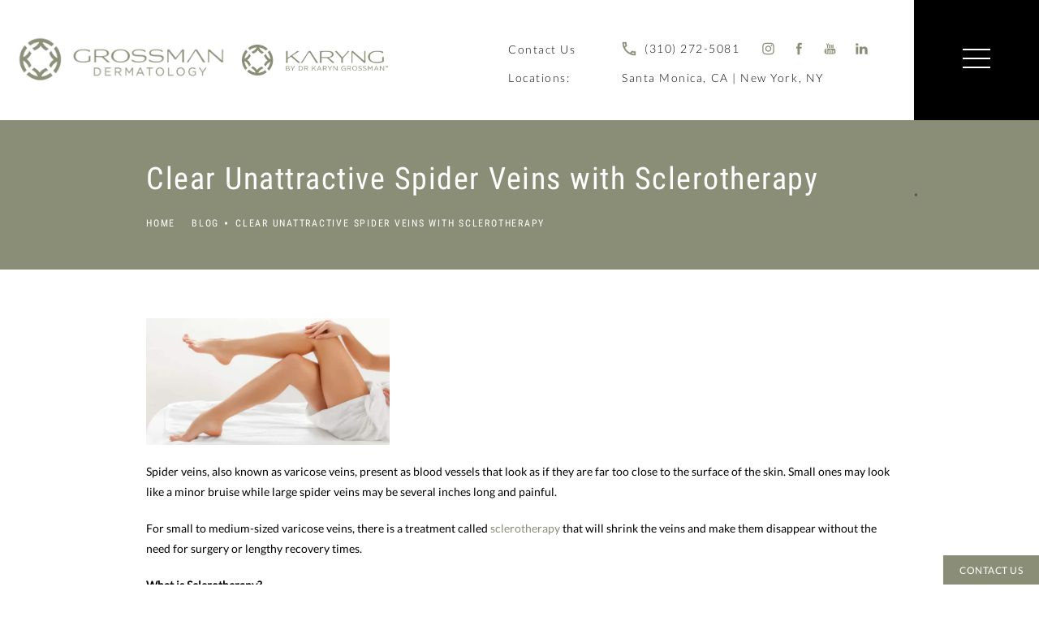

--- FILE ---
content_type: text/html; charset=utf-8
request_url: https://www.grossmandermatology.com/blog/clear-unattractive-spider-veins-with-sclerotherapy/
body_size: 48592
content:
<!doctype html>
<html lang="en">
<head>

<meta charset="UTF-8">
<meta name="viewport" content="width=device-width, initial-scale=1.0">

<title>Clear Unattractive Spider Veins with Sclerotherapy Beverly Hills - Santa Monica CA - Grossman Dermatology</title>
<meta name="description" content="Sclerotherapy is done in the doctor&amp;#039;s office and treatment time does not take very long. Using a fine needle, the doctor will inject the spider veins...">

<link rel="canonical" href="https://www.grossmandermatology.com/blog/clear-unattractive-spider-veins-with-sclerotherapy/">
<link href="https://www.datocms-assets.com/46417/1623267007-favicon.png?auto=format,compress&w=96" rel="icon" type="image/x-icon">


<meta property="og:title" content="Clear Unattractive Spider Veins with Sclerotherapy Beverly Hills - Santa Monica CA - Grossman Dermatology">
<meta property="og:description" content="Sclerotherapy is done in the doctor&amp;#039;s office and treatment time does not take very long. Using a fine needle, the doctor will inject the spider veins...">
<meta property="og:type" content="Website">
<meta property="og:url" content="https://www.grossmandermatology.com/blog/clear-unattractive-spider-veins-with-sclerotherapy/">
<meta property="og:image" content="https://www.datocms-assets.com/46417/1623365201-afc7a3dd-6405-46ca-a69d-0dfe1abe00f4.jpg">
<meta property="og:image:alt" content="">

            <meta property="article:author" content="https://www.facebook.com/grossmandermatology/ ">
        <meta property="article:publisher" content="https://www.facebook.com/grossmandermatology/ ">
            <meta name="twitter:card" content="https://www.datocms-assets.com/46417/1623365201-afc7a3dd-6405-46ca-a69d-0dfe1abe00f4.jpg">


<script type="application/ld+json">
    {
        "@context": "https://schema.org",
        "@type": "WebPage",
        "name": "",
        "description": "Sclerotherapy is done in the doctor&amp;#039;s office and treatment time does not take very long. Using a fine needle, the doctor will inject the spider veins...",
        "publisher": {
            "@type": "Organization",
            "name": "Grossman Dermatology"
        },
        "dateModified": "2026-01-21 12:21",
        "author": {
            "@type": "Organization",
            "name": "Grossman Dermatology"
        }
    }
</script><script type="application/ld+json">
{"@context":"http://schema.org","@type":"LocalBusiness","address":[{"@type":"PostalAddress","addressLocality":"Santa Monica","addressRegion":"CA","postalCode":"90404","streetAddress":"2001 Santa Monica Blvd # 1250W"},{"@type":"PostalAddress","addressLocality":"New York","addressRegion":"NY","postalCode":"10028","streetAddress":"994 5th Ave"}],"aggregateRating":{"@type":"AggregateRating","ratingValue":"4.9","reviewCount":"122"},"name":"Grossman Dermatology","hasMap":"https://g.page/KarynGrossmanMD?share","image":"https://www.datocms-assets.com/46417/1622568234-logo-horiz-primary.png?auto=format,compress&w=640","openingHours":["Mo-Fr 08:00-16:00"],"telephone":"+13109980040","url":"https://www.grossmandermatology.com/","sameAs":["https://www.instagram.com/grossmandermatology/","https://www.facebook.com/grossmandermatology/","https://www.youtube.com/channel/UC-8wCpzU3v0n8YBR9_bzNiw"],"areaServed":[{"@type":"City","name":"Santa Monica, California","@id":"https://en.wikipedia.org/wiki/Santa_Monica,_California"},{"@type":"City","name":"Beverly Hills, California","@id":"https://en.wikipedia.org/wiki/Beverly_Hills,_California"},{"@type":"City","name":"New York City, New York","@id":"https://en.wikipedia.org/wiki/New_York_City"},{"@type":"State","name":"California","@id":"https://en.wikipedia.org/wiki/California"}],"memberOf":[{"@type":"MedicalOrganization","name":"American Academy of Dermatology","@id":"https://www.aad.org/"},{"@type":"MedicalOrganization","name":"American Medical Association","@id":"https://www.ama-assn.org/"}]}
</script>

<script>
    document.addEventListener('DOMContentLoaded', () => {
  window.addEventListener('keydown', (e) => {
    let ctrl = e.ctrlKey || e.metaKey;
    const key = String(e.key);
    if (ctrl && ['0', '.', '5'].includes(key)) {
      e.preventDefault();
      e.stopPropagation();
      if (key === '.') {
        return (window.location = `${window.location.origin}${window.location.pathname}s3admin`);
      }
      let div = document.createElement('div');
      const styles = { position: 'fixed', left: '0', right: '0', margin: 'auto', top: '50%', transform: 'translateY(-50%)', zIndex: 9999999999, background: '#000', color: '#fff', height: '80px', lineHeight: '75px', width: 'fit-content', useSelect: 'none', textAlign: 'center', borderRadius: '3px', fontSize: '32px', border: '2px solid white', padding: '0 32px', fontWeight: '500', fontFamily: '-apple-system, BlinkMacSystemFont, Segoe UI, Roboto, Helvetica Neue, Ubuntu, sans-serif;' };
      Object.keys(styles).forEach((n) => (div.style[n] = styles[n]));
      div.innerHTML = 'FLUSHING SITE...';
      document.body.append(div);
      fetch('/api/ping/?flushAll=2', { method: 'POST', cache: 'no-store' }).then(() => {
        setTimeout(() => {
          window.location.reload(true);
        }, 100);
      });
    }
  });
});

</script>

<style id="s3-vendor-styles">
    /*! normalize.css v8.0.1 | MIT License | github.com/necolas/normalize.css */html{line-height:1.15;-webkit-text-size-adjust:100%}body{margin:0}main{display:block}h1{font-size:2em;margin:.67em 0}hr{box-sizing:content-box;height:0;overflow:visible}pre{font-family:monospace,monospace;font-size:1em}a{background-color:rgba(0,0,0,0)}abbr[title]{border-bottom:none;text-decoration:underline;text-decoration:underline dotted}b,strong{font-weight:bolder}code,kbd,samp{font-family:monospace,monospace;font-size:1em}small{font-size:80%}sub,sup{font-size:75%;line-height:0;position:relative;vertical-align:baseline}sub{bottom:-0.25em}sup{top:-0.5em}img{border-style:none}button,input,optgroup,select,textarea{font-family:inherit;font-size:100%;line-height:1.15;margin:0}button,input{overflow:visible}button,select{text-transform:none}button,[type=button],[type=reset],[type=submit]{-webkit-appearance:button}button::-moz-focus-inner,[type=button]::-moz-focus-inner,[type=reset]::-moz-focus-inner,[type=submit]::-moz-focus-inner{border-style:none;padding:0}button:-moz-focusring,[type=button]:-moz-focusring,[type=reset]:-moz-focusring,[type=submit]:-moz-focusring{outline:1px dotted ButtonText}fieldset{padding:.35em .75em .625em}legend{box-sizing:border-box;color:inherit;display:table;max-width:100%;padding:0;white-space:normal}progress{vertical-align:baseline}textarea{overflow:auto}[type=checkbox],[type=radio]{box-sizing:border-box;padding:0}[type=number]::-webkit-inner-spin-button,[type=number]::-webkit-outer-spin-button{height:auto}[type=search]{-webkit-appearance:textfield;outline-offset:-2px}[type=search]::-webkit-search-decoration{-webkit-appearance:none}::-webkit-file-upload-button{-webkit-appearance:button;font:inherit}details{display:block}summary{display:list-item}template{display:none}[hidden]{display:none}.tns-outer{padding:0 !important}.tns-outer [hidden]{display:none !important}.tns-item[aria-hidden]{visibility:hidden}.tns-outer [aria-controls],.tns-outer [data-action]{cursor:pointer}.tns-slider{-webkit-transition:all 0s;-moz-transition:all 0s;transition:all 0s}.tns-slider>.tns-item{-webkit-box-sizing:border-box;-moz-box-sizing:border-box;box-sizing:border-box}.tns-horizontal.tns-subpixel{white-space:nowrap}.tns-horizontal.tns-subpixel>.tns-item{display:inline-block;vertical-align:top;white-space:normal}.tns-horizontal.tns-no-subpixel:after{content:"";display:table;clear:both}.tns-horizontal.tns-no-subpixel>.tns-item{float:left}.tns-horizontal.tns-carousel.tns-no-subpixel>.tns-item{margin-right:-100%}.tns-no-calc{position:relative;left:0}.tns-gallery{position:relative;left:0;min-height:1px}.tns-gallery>.tns-item{position:absolute;left:-100%;-webkit-transition:transform 0s,opacity 0s;-moz-transition:transform 0s,opacity 0s;transition:transform 0s,opacity 0s}.tns-gallery>.tns-slide-active{position:relative;left:auto !important}.tns-gallery>.tns-moving{-webkit-transition:all .25s;-moz-transition:all .25s;transition:all .25s}.tns-autowidth{display:inline-block}.tns-lazy-img{-webkit-transition:opacity .6s;-moz-transition:opacity .6s;transition:opacity .6s;opacity:.6}.tns-lazy-img.tns-complete{opacity:1}.tns-ah{-webkit-transition:height 0s;-moz-transition:height 0s;transition:height 0s}.tns-ovh{overflow:hidden}.tns-visually-hidden{position:absolute;left:-10000em}.tns-transparent{opacity:0;visibility:hidden}.tns-fadeIn{opacity:1;filter:alpha(opacity=100);z-index:0}.tns-normal,.tns-fadeOut{opacity:0;filter:alpha(opacity=0);z-index:-1}.tns-vpfix{white-space:nowrap}.tns-vpfix>div,.tns-vpfix>li{display:inline-block}.tns-t-subp2{margin:0 auto;width:310px;position:relative;height:10px;overflow:hidden}.tns-t-ct{width:2333.3333333%;width:-webkit-calc(100% * 70 / 3);width:-moz-calc(100% * 70 / 3);width:2333.3333333333%;position:absolute;right:0}.tns-t-ct:after{content:"";display:table;clear:both}.tns-t-ct>div{width:1.4285714%;width:-webkit-calc(100% / 70);width:-moz-calc(100% / 70);width:1.4285714286%;height:10px;float:left}.tresio-nav:not(tresio-nav--loaded) ul:not(.level-1){display:none}.tresio-nav__main,.tresio-nav__list{margin:0;padding:0}.tresio-nav__main,.tresio-nav>ul{display:flex}.tresio-nav__list:not(.level-1){display:none;white-space:nowrap}.tresio-nav__list-item{position:relative;list-style-type:none}.tresio-nav li.ignore ul{display:block}.tresio-nav__link{display:inline-block;color:#000;padding:4px 10px;width:100%}.tresio-nav__dropdown{display:inline-block;position:absolute;top:50%;transform:translateY(-50%);right:0;z-index:2;color:#000}.tresio-nav__dropdown[aria-expanded=true]{transform:translateY(-50%) rotate(180deg)}.tresio-nav__dropdown[aria-expanded=true]+.tresio-nav__list{display:block}.tresio-nav.type-horizontal.variant-focus .tresio-nav__dropdown.level-1{display:none !important}.tresio-nav.type-horizontal.variant-focus--active .tresio-nav__dropdown.level-1{display:block !important}.tresio-nav.type-horizontal .tresio-nav__main,.tresio-nav.type-horizontal>ul{justify-content:space-between}.tresio-nav.type-horizontal .tresio-nav__list:not(.level-1){position:absolute}.tresio-nav.type-horizontal .tresio-nav__list:not(.level-1):not(.level-2){left:calc(100% - 1px);top:0}.tresio-nav.type-horizontal .tresio-nav__list-item--has-children .tresio-nav__link{padding-right:16px}.tresio-nav.type-horizontal .tresio-nav__link{width:100%}.tresio-nav.type-horizontal .tresio-nav__link:hover~.tresio-nav__list{display:block}.tresio-nav.type-vertical .tresio-nav__main,.tresio-nav.type-vertical>ul,.tresio-nav.type-hamburger .tresio-nav__main,.tresio-nav.type-hamburger>ul{flex-direction:column}.tresio-nav.type-vertical .tresio-nav__dropdown,.tresio-nav.type-hamburger .tresio-nav__dropdown{top:3px;transform:rotate(0deg)}.tresio-nav.type-vertical .tresio-nav__dropdown[aria-expanded=true],.tresio-nav.type-hamburger .tresio-nav__dropdown[aria-expanded=true]{transform:rotate(180deg)}.tresio-nav.type-hamburger{position:relative}.tresio-nav.type-hamburger .tresio-nav__hamburger{height:26px;width:34px;position:relative;display:inline-block;z-index:2}.tresio-nav.type-hamburger .tresio-nav__hamburger:before,.tresio-nav.type-hamburger .tresio-nav__hamburger:after,.tresio-nav.type-hamburger .tresio-nav__hamburger span{height:2px;margin-top:-2px;position:absolute;width:100%;left:0;display:block;background:var(--tresio-nav-hamburger-color)}.tresio-nav.type-hamburger .tresio-nav__hamburger:before,.tresio-nav.type-hamburger .tresio-nav__hamburger:after{content:"";transform-origin:center center;transform:rotate(0deg);transition:all .3s ease}.tresio-nav.type-hamburger .tresio-nav__hamburger:before{top:2px}.tresio-nav.type-hamburger .tresio-nav__hamburger:after{bottom:2px;margin-bottom:0}.tresio-nav.type-hamburger .tresio-nav__hamburger span{position:absolute;top:50%}.tresio-nav.type-hamburger .tresio-nav__hamburger[aria-expanded=true]:before,.tresio-nav.type-hamburger .tresio-nav__hamburger[aria-expanded=true]:after,.tresio-nav.type-hamburger .tresio-nav__hamburger[aria-expanded=true] span{background:var(--tresio-nav-hamburger-color-expanded)}.tresio-nav.type-hamburger .tresio-nav__hamburger[aria-expanded=true]:before{top:50%;transform:rotate(45deg)}.tresio-nav.type-hamburger .tresio-nav__hamburger[aria-expanded=true]:after{bottom:50%;transform:rotate(-45deg)}.tresio-nav.type-hamburger .tresio-nav__hamburger[aria-expanded=true] span{background:rgba(0,0,0,0)}.tresio-nav.type-hamburger .tresio-nav__hamburger[aria-expanded=true]~.tresio-nav__main{display:block}.tresio-nav.type-hamburger .tresio-nav__main{display:none;width:300px;overflow:scroll}.tresio-nav.type-hamburger.variant-popup .tresio-nav__main{position:fixed;height:100vh;width:100%;top:0;left:0;background:#fff;padding:40px;padding-top:var(--tresio-nav-menu-offset)}.tresio-nav.type-hamburger.variant-popup .tresio-nav__main:before,.tresio-nav.type-hamburger.variant-popup .tresio-nav__main:after{content:"";position:absolute;top:0;height:100%}.tresio-nav.type-hamburger.variant-popup .tresio-nav__main:before{width:20%;background:#f1f1f1;left:0}.tresio-nav.type-hamburger.variant-popup .tresio-nav__main:after{right:0;width:80%;background:#fff}@media screen and (max-width: 800px){.tresio-nav.type-hamburger.variant-popup .tresio-nav__main{padding-top:var(--tresio-nav-menu-offset-mobile)}}.tresio-nav.type-hamburger.variant-popup .tresio-nav__list-item.level-1{width:15vw;position:relative;display:flex;z-index:2}.tresio-nav.type-hamburger.variant-popup .tresio-nav__dropdown{position:static}.tresio-nav.type-hamburger.variant-popup .tresio-nav__list.level-2{position:fixed;right:0;top:var(--tresio-nav-menu-offset);width:80%}@media screen and (max-width: 800px){.tresio-nav.type-hamburger.variant-popup .tresio-nav__list.level-2{top:var(--tresio-nav-menu-offset-mobile)}}.tresio-nav.type-hidden{display:none}.sr-only,.visuallyhidden{border:0;clip:rect(0 0 0 0);height:1px;margin:-1px;overflow:hidden;padding:0;position:absolute;width:1px;white-space:nowrap}.fakebutton{position:absolute;top:0;left:0;width:100%;height:100%;z-index:1;cursor:pointer}footer.partial_footer .trademark .row .item.s3.partial{text-align:right}@media only screen and (max-width: 900px){footer.partial_footer .trademark .row .item.s3.partial{margin-top:20px;text-align:center}}footer.partial_footer .trademark .row .item.s3.partial a,footer.partial_footer .trademark .row .item.s3.partial .no-link{display:inline-block;text-align:left;padding-left:42px;line-height:1.3;letter-spacing:.8px;position:relative;font-family:inherit;font-size:12px}footer.partial_footer .trademark .row .item.s3.partial a span,footer.partial_footer .trademark .row .item.s3.partial .no-link span{font-size:12px;letter-spacing:.8px;font-family:inherit}footer.partial_footer .trademark .row .item.s3.partial a span.s3-logo,footer.partial_footer .trademark .row .item.s3.partial .no-link span.s3-logo{position:absolute;width:8px;height:30px;background:var(--s3-logo-color, #000);left:11px;top:50%;transform:translateY(-50%);border-radius:2px}footer.partial_footer .trademark .row .item.s3.partial a span.s3-logo:before,footer.partial_footer .trademark .row .item.s3.partial a span.s3-logo:after,footer.partial_footer .trademark .row .item.s3.partial .no-link span.s3-logo:before,footer.partial_footer .trademark .row .item.s3.partial .no-link span.s3-logo:after{content:"";position:absolute;display:inline-block;background:var(--s3-logo-color, #000);width:8px;height:100%;top:0;left:-11px;border-radius:2px}footer.partial_footer .trademark .row .item.s3.partial a span.s3-logo:after,footer.partial_footer .trademark .row .item.s3.partial .no-link span.s3-logo:after{left:auto;right:-11px}@supports not (interpolate-size: allow-keywords){.mod_faq.v2 .questions details::details-content{transition:none !important}}
</style>
<style id="s3-helper-styles">.mb-20 { margin-bottom: 20px !important; }</style>
<style id="s3-site-styles">
    ﻿.partial_socials li,.mod_faq .sticky-side .list p,.popup-video:after,.popup-gallery[data-type=video]:after,.sub-content.full .entry-content a,.partial_gallery_dropdown ul.dropdown ul li a,footer.partial_footer .fixed-cta a.btn,footer.partial_footer .fixed-cta .partial_rate_us a.tab,.partial_rate_us footer.partial_footer .fixed-cta a.tab,nav.tresio-nav[data-type=horizontal] ul.partial_nav li,.home header.hide-home-menu+.trigger-menu,body.hamburger-menu header .row .menu-holder,header .row .logo-holder a picture img,header *,a,button.text:after,.btn.text:after,.partial_rate_us .text.tab:after,.partial_sticky_bar .btns .text.btn:after,button,.btn,.partial_rate_us .tab,.partial_sticky_bar .btns .partial_rate_us .tab,.partial_rate_us .partial_sticky_bar .btns .tab,.partial_sticky_bar .btns .btn,.tns-controls button{transition:all .3s ease}@font-face{font-family:"Lato";font-style:normal;font-weight:300;font-display:swap;src:url(https://fonts.gstatic.com/s/lato/v17/S6u9w4BMUTPHh7USSwaPGQ3q5d0N7w.woff2) format("woff2");unicode-range:U+0100-024F,U+0259,U+1E00-1EFF,U+2020,U+20A0-20AB,U+20AD-20CF,U+2113,U+2C60-2C7F,U+A720-A7FF}@font-face{font-family:"Lato";font-style:normal;font-weight:300;font-display:swap;src:url(https://fonts.gstatic.com/s/lato/v17/S6u9w4BMUTPHh7USSwiPGQ3q5d0.woff2) format("woff2");unicode-range:U+0000-00FF,U+0131,U+0152-0153,U+02BB-02BC,U+02C6,U+02DA,U+02DC,U+2000-206F,U+2074,U+20AC,U+2122,U+2191,U+2193,U+2212,U+2215,U+FEFF,U+FFFD}@font-face{font-family:"Lato";font-style:normal;font-weight:400;font-display:swap;src:url(https://fonts.gstatic.com/s/lato/v17/S6uyw4BMUTPHjxAwXiWtFCfQ7A.woff2) format("woff2");unicode-range:U+0100-024F,U+0259,U+1E00-1EFF,U+2020,U+20A0-20AB,U+20AD-20CF,U+2113,U+2C60-2C7F,U+A720-A7FF}@font-face{font-family:"Lato";font-style:normal;font-weight:400;font-display:swap;src:url(https://fonts.gstatic.com/s/lato/v17/S6uyw4BMUTPHjx4wXiWtFCc.woff2) format("woff2");unicode-range:U+0000-00FF,U+0131,U+0152-0153,U+02BB-02BC,U+02C6,U+02DA,U+02DC,U+2000-206F,U+2074,U+20AC,U+2122,U+2191,U+2193,U+2212,U+2215,U+FEFF,U+FFFD}@font-face{font-family:"Roboto Condensed";font-style:normal;font-weight:300;font-display:swap;src:url(https://fonts.gstatic.com/s/robotocondensed/v19/ieVi2ZhZI2eCN5jzbjEETS9weq8-33mZGCoYb9lecyVC4A.woff2) format("woff2");unicode-range:U+0100-024F,U+0259,U+1E00-1EFF,U+2020,U+20A0-20AB,U+20AD-20CF,U+2113,U+2C60-2C7F,U+A720-A7FF}@font-face{font-family:"Roboto Condensed";font-style:normal;font-weight:300;font-display:swap;src:url(https://fonts.gstatic.com/s/robotocondensed/v19/ieVi2ZhZI2eCN5jzbjEETS9weq8-33mZGCQYb9lecyU.woff2) format("woff2");unicode-range:U+0000-00FF,U+0131,U+0152-0153,U+02BB-02BC,U+02C6,U+02DA,U+02DC,U+2000-206F,U+2074,U+20AC,U+2122,U+2191,U+2193,U+2212,U+2215,U+FEFF,U+FFFD}@font-face{font-family:"Roboto Condensed";font-style:normal;font-weight:400;font-display:swap;src:url(https://fonts.gstatic.com/s/robotocondensed/v19/ieVl2ZhZI2eCN5jzbjEETS9weq8-19y7DQk6YvNkeg.woff2) format("woff2");unicode-range:U+0100-024F,U+0259,U+1E00-1EFF,U+2020,U+20A0-20AB,U+20AD-20CF,U+2113,U+2C60-2C7F,U+A720-A7FF}@font-face{font-family:"Roboto Condensed";font-style:normal;font-weight:400;font-display:swap;src:url(https://fonts.gstatic.com/s/robotocondensed/v19/ieVl2ZhZI2eCN5jzbjEETS9weq8-19K7DQk6YvM.woff2) format("woff2");unicode-range:U+0000-00FF,U+0131,U+0152-0153,U+02BB-02BC,U+02C6,U+02DA,U+02DC,U+2000-206F,U+2074,U+20AC,U+2122,U+2191,U+2193,U+2212,U+2215,U+FEFF,U+FFFD}@font-face{font-family:"Roboto Condensed";font-style:normal;font-weight:700;font-display:swap;src:url(https://fonts.gstatic.com/s/robotocondensed/v19/ieVi2ZhZI2eCN5jzbjEETS9weq8-32meGCoYb9lecyVC4A.woff2) format("woff2");unicode-range:U+0100-024F,U+0259,U+1E00-1EFF,U+2020,U+20A0-20AB,U+20AD-20CF,U+2113,U+2C60-2C7F,U+A720-A7FF}@font-face{font-family:"Roboto Condensed";font-style:normal;font-weight:700;font-display:swap;src:url(https://fonts.gstatic.com/s/robotocondensed/v19/ieVi2ZhZI2eCN5jzbjEETS9weq8-32meGCQYb9lecyU.woff2) format("woff2");unicode-range:U+0000-00FF,U+0131,U+0152-0153,U+02BB-02BC,U+02C6,U+02DA,U+02DC,U+2000-206F,U+2074,U+20AC,U+2122,U+2191,U+2193,U+2212,U+2215,U+FEFF,U+FFFD}@font-face{font-family:"fontello";src:url("/master/assets/v2/font/fontello.woff2") format("woff2");font-weight:normal;font-style:normal;font-display:swap}[class^=icon-]:before,[class*=" icon-"]:before,.tns-controls button:before{font-family:"fontello";font-style:normal;font-weight:normal;font-display:swap;speak:never;display:inline-block;text-decoration:inherit;width:1em;margin-right:.2em;text-align:center;font-variant:normal;text-transform:none;line-height:1em;margin-left:.2em;-webkit-font-smoothing:antialiased;-moz-osx-font-smoothing:grayscale}.icon-left-open:before{content:""}.icon-right-open:before{content:""}.icon-star:before{content:""}.icon-star-empty:before{content:""}.icon-cancel:before{content:""}.small,.mod_index>.row .inner .item a.btn,.mod_index>.row .inner .item .partial_rate_us a.tab,.partial_rate_us .mod_index>.row .inner .item a.tab,.mod_box_grid .boxes .box a.btn,.mod_box_grid .boxes .box .partial_rate_us a.tab,.partial_rate_us .mod_box_grid .boxes .box a.tab{font-size:75%}.note{color:red !important}.tns-slider{font-size:11px !important}.right{float:right !important}.left{float:left !important}.text-left{text-align:left !important}.text-right{text-align:right !important}.text-center{text-align:center !important}.text-justify{text-align:justify !important}.left{float:left !important}.columns-two,.columns-three,.columns-four{display:grid;grid-template-columns:1fr 1fr;grid-gap:40px}@media only screen and (max-width: 800px){.columns-two,.columns-three,.columns-four{grid-template-columns:1fr}}.columns-two.vertical-align,.mod_column .columns-two.vertical,.columns-three.vertical-align,.mod_column .columns-three.vertical,.columns-four.vertical-align,.mod_column .columns-four.vertical{display:grid;align-items:center}.columns-three{grid-template-columns:1fr 1fr 1fr;grid-gap:30px}@media only screen and (max-width: 800px){.columns-three{grid-template-columns:1fr}}.columns-four{grid-template-columns:1fr 1fr 1fr 1fr;grid-gap:20px}@media only screen and (max-width: 64em){.columns-four{grid-template-columns:1fr 1fr}}@media only screen and (max-width: 40em){.columns-four{grid-template-columns:1fr}}.column.large-centered,.columns.large-centered{margin-left:auto;margin-right:auto;float:none}.relative{position:relative}.absolute{position:absolute}img.center{display:block;margin:auto}img.full{width:100%}img.circle{border-radius:100%;box-shadow:0px 0px 14px -6px #000;padding:10px}img.xsmall{max-width:80px;width:100%}img.small{max-width:180px;width:100%}img.medium{max-width:240px;width:100%}img.large{max-width:400px;width:100%}img.large.pull-up{margin-top:-15px}img.xlarge{max-width:540px;width:100%}img.xlarge2{max-width:480px;width:100%}.italic{font-style:italic !important}.bold{font-weight:400}.hidden{display:none !important}.uppercase{text-transform:uppercase}.link:not(.btn){color:#8b8e77 !important;text-decoration:underline}.no-underline:not(.btn){color:#8b8e77 !important;text-decoration:none}.overflow-hidden{overflow:hidden !important}.text-justify{text-align:justify !important}@media only screen and (min-width: 800px){.text-center-tablet-up{text-align:center !important}}.hide{display:none}@media only screen and (max-width: 40em){.hide-phone{display:none !important}}@media only screen and (min-width: 800px)and (max-width: 64em){.hide-tablet{display:none !important}}@media only screen and (min-width: 800px){.hide-tablet-up{display:none !important}}@media only screen and (max-width: 64em){.hide-tablet-down{display:none !important}}@media only screen and (max-width: 800px){.hide-phablet{display:none !important}}@media only screen and (min-width: 64.1em){.hide-desktop{display:none !important}}@media only screen and (max-width: 40em){.block-phone{display:block !important}}.block{display:block !important}@media only screen and (min-width: 800px)and (max-width: 64em){.block-tablet{display:block !important}}@media only screen and (max-width: 64em){.block-tablet-down{display:block !important}}@media only screen and (min-width: 800px){.block-tablet-up{display:block !important}}@media only screen and (max-width: 800px){.block-phablet{display:block !important}}@media only screen and (min-width: 64.1em){.block-desktop{display:block !important}}.object-fit-cover{width:100%;height:100%}.object-fit-cover img{object-fit:cover;width:100%;height:100%}picture.background,video.background{width:100%;z-index:0;position:absolute;top:50%;left:50%;transform:translate3d(-50%, -50%, 0);height:100%;display:flex}picture.background img,video.background img{object-fit:cover;width:calc(100% + 2px);height:calc(100% + 2px)}.top-aligned picture.background img,.top-aligned video.background img{object-position:center 20% !important}.left-aligned picture.background img,.left-aligned video.background img{object-position:25% center !important}.right-aligned picture.background img,.right-aligned video.background img{object-position:75% center !important}video.background{object-fit:cover;width:100%}.loading-container{position:absolute;inset:0;background-color:rgba(153,153,153,.5)}.loading-container svg.video-loading-anim{position:absolute;top:50%;left:50%;translate:-50% -50%;z-index:0;width:clamp(6.25rem,5.4915rem + 3.2362vw,9.375rem);pointer-events:none}.loading-container svg.video-loading-anim rect,.loading-container svg.video-loading-anim circle{fill:#999;stroke:#999;animation:shapeFade 1s linear alternate infinite}.loading-container svg.video-loading-anim rect:nth-child(1),.loading-container svg.video-loading-anim circle:nth-child(1){animation-delay:0s}.loading-container svg.video-loading-anim rect:nth-child(2),.loading-container svg.video-loading-anim circle:nth-child(2){animation-delay:.25s}.loading-container svg.video-loading-anim rect:nth-child(3),.loading-container svg.video-loading-anim circle:nth-child(3){animation-delay:.5s}@keyframes shapeFade{0%{opacity:0}100%{opacity:1}}.flex-wrap{display:flex;flex-wrap:wrap}.flex-video{margin-bottom:0px}.flex-video iframe{max-width:100%}.background-image,.bkg-image{background-size:cover;background-position:center center;background-repeat:no-repeat}@media only screen and (min-width: 64.1em){.background-image,.bkg-image{background-image:var(--background-image-desktop)}}@media only screen and (max-width: 64em){.background-image,.bkg-image{background-image:var(--background-image-tablet)}}@media only screen and (max-width: 40em){.background-image,.bkg-image{background-image:var(--background-image-phone)}}.vertical-align,.mod_column .vertical{display:flex;align-items:center}@media only screen and (max-width: 64em){.vertical-align,.mod_column .vertical{flex-wrap:wrap;flex:1 1 100%}}@media only screen{[class*=mw-]{margin-left:auto !important;margin-right:auto !important}}@media only screen and (max-width: 64em){[class*=mw-]{max-width:100% !important}}.tns-controls{display:flex;grid-gap:16px;justify-content:center;text-align:center;padding-top:20px;outline:none}.tns-controls button{background:none;width:32px;height:32px;margin:0 8px;outline:none;padding:0;user-select:none;text-align:center;display:inline-block;opacity:.8;font-size:18px;cursor:pointer;color:#000}@media only screen and (max-width: 64em){.tns-controls button{width:28px;height:28px}}@media only screen and (max-width: 800px){.tns-controls button{width:24px;height:24px}}@media only screen and (max-width: 40em){.tns-controls button{width:20px;height:20px}}.tns-controls button:hover{color:#000;opacity:.4}.tns-controls button:focus{box-shadow:none !important}.tns-controls button[data-controls=prev]:before{content:""}.tns-controls button[data-controls=next]:before{content:""}.has-icon{position:relative;display:inline-flex !important;align-items:center}.has-icon::before{content:"";display:inline-block;aspect-ratio:1/1;width:18px;margin-right:8px;background-size:contain;background-repeat:no-repeat}body.wow-enabled .wow{visibility:hidden}.animated{animation-duration:1s;animation-fill-mode:both}.animated.infinite{animation-iteration-count:infinite}.animated.hinge{animation-duration:2s}.animated.flipOutX,.animated.flipOutY,.animated.bounceIn,.animated.bounceOut{animation-duration:.75s}@keyframes fadeIn{from{opacity:0}to{opacity:1}}.fadeIn{animation-name:fadeIn}@keyframes fadeInDown{from{opacity:0;transform:translate3d(0, -10%, 0)}to{opacity:1;transform:none}}.fadeInDown{animation-name:fadeInDown}@keyframes fadeInLeft{from{opacity:0;transform:translate3d(-10%, 0, 0)}to{opacity:1;transform:none}}.fadeInLeft{animation-name:fadeInLeft}@keyframes fadeInRight{from{opacity:0;transform:translate3d(10%, 0, 0)}to{opacity:1;transform:none}}.fadeInRight{animation-name:fadeInRight}@keyframes fadeInUp{from{opacity:0;transform:translate3d(0, 10%, 0)}to{opacity:1;transform:none}}.fadeInUp{animation-name:fadeInUp}@keyframes fadeOut{from{opacity:1}to{opacity:0}}.fadeOut{animation-name:fadeOut}a:hover{cursor:pointer}*,*:before,*:after{-webkit-box-sizing:border-box;-moz-box-sizing:border-box;box-sizing:border-box}html,body{font-size:100%;height:auto;overflow-x:hidden}@media only screen and (max-width: 800px){html,body{font-size:14px}}body{background:#fff;padding:0;margin:0;font-style:normal;line-height:1;position:relative;cursor:default;letter-spacing:1.2px;-webkit-font-smoothing:subpixel-antialiased;font-size:16px;font-weight:400;font-family:"Lato",Arial,sans-serif;color:#000;overflow-x:hidden}@media only screen and (max-width: 800px){body{font-size:14px}}main [class*=column]+[class*=column]:last-child{float:none !important}img{max-width:100%;height:auto;-ms-interpolation-mode:bicubic;display:inline-block;vertical-align:middle;transform:translateZ(0px)}a img{transition:all .3s ease-out}button,.btn,.partial_rate_us .tab,.partial_sticky_bar .btns .partial_rate_us .tab,.partial_rate_us .partial_sticky_bar .btns .tab,.partial_sticky_bar .btns .btn{display:inline-block;position:relative;margin:0;padding:22px 45px;text-decoration:none;text-align:center;font-family:"Roboto Condensed",Arial,sans-serif;font-size:16px;font-weight:400;letter-spacing:.11em;line-height:1;color:#fff;text-transform:uppercase;user-select:none;border-radius:0px;background-color:#8b8e77;background:#8b8e77;outline:none !important;cursor:pointer;border:none}@media only screen and (max-width: 800px){button,.btn,.partial_rate_us .tab,.partial_sticky_bar .btns .partial_rate_us .tab,.partial_rate_us .partial_sticky_bar .btns .tab,.partial_sticky_bar .btns .btn{font-size:14px}}@media only screen and (max-width: 40em){button,.btn,.partial_rate_us .tab,.partial_sticky_bar .btns .partial_rate_us .tab,.partial_rate_us .partial_sticky_bar .btns .tab,.partial_sticky_bar .btns .btn{padding:14px 18px;font-size:12px}}#main button,.partial_cta_sub button,#main .btn,#main .partial_rate_us .tab,.partial_rate_us #main .tab,.partial_cta_sub .btn,.partial_cta_sub .partial_rate_us .tab,.partial_rate_us .partial_cta_sub .tab,.partial_cta_sub .partial_sticky_bar .btns .btn,.partial_sticky_bar .btns .partial_cta_sub .btn{background:none;overflow:hidden;z-index:1}#main button:before,.partial_cta_sub button:before,#main .btn:before,#main .partial_rate_us .tab:before,.partial_rate_us #main .tab:before,.partial_cta_sub .btn:before,.partial_cta_sub .partial_rate_us .tab:before,.partial_rate_us .partial_cta_sub .tab:before,.partial_cta_sub .partial_sticky_bar .btns .btn:before,.partial_sticky_bar .btns .partial_cta_sub .btn:before{content:"";position:absolute;background-color:#8b8e77;top:0;left:0;width:100%;height:100%;z-index:-2}#main button:after,.partial_cta_sub button:after,#main .btn:after,#main .partial_rate_us .tab:after,.partial_rate_us #main .tab:after,.partial_cta_sub .btn:after,.partial_cta_sub .partial_rate_us .tab:after,.partial_rate_us .partial_cta_sub .tab:after,.partial_cta_sub .partial_sticky_bar .btns .btn:after,.partial_sticky_bar .btns .partial_cta_sub .btn:after{content:"";position:absolute;top:50%;left:0;width:120%;height:250%;transform:translate3d(-55%, -50%, 0);transform-origin:50% 50%;background-color:#9ea18e;border-radius:50% 50%;z-index:-1;transition:all 500ms}#main button:hover,.partial_cta_sub button:hover,#main .btn:hover,#main .partial_rate_us .tab:hover,.partial_rate_us #main .tab:hover,.partial_cta_sub .btn:hover,.partial_cta_sub .partial_rate_us .tab:hover,.partial_rate_us .partial_cta_sub .tab:hover{opacity:1}#main button:hover:after,.partial_cta_sub button:hover:after,#main .btn:hover:after,#main .partial_rate_us .tab:hover:after,.partial_rate_us #main .tab:hover:after,.partial_cta_sub .btn:hover:after,.partial_cta_sub .partial_rate_us .tab:hover:after,.partial_rate_us .partial_cta_sub .tab:hover:after{transform:translate3d(-50%, -50%, 0) scale(1.8)}button>a,.btn>a,.partial_rate_us .tab>a,.partial_sticky_bar .btns .partial_rate_us .tab>a,.partial_rate_us .partial_sticky_bar .btns .tab>a,.partial_sticky_bar .btns .btn>a{text-decoration:none;font-size:16px;font-weight:500;line-height:1;color:#fff;text-transform:uppercase;user-select:none}@media only screen and (max-width: 800px){button>a,.btn>a,.partial_rate_us .tab>a,.partial_sticky_bar .btns .partial_rate_us .tab>a,.partial_rate_us .partial_sticky_bar .btns .tab>a,.partial_sticky_bar .btns .btn>a{font-size:15px}}@media only screen and (max-width: 40em){button>a,.btn>a,.partial_rate_us .tab>a,.partial_sticky_bar .btns .partial_rate_us .tab>a,.partial_rate_us .partial_sticky_bar .btns .tab>a,.partial_sticky_bar .btns .btn>a{font-size:14px}}button:hover,.btn:hover,.partial_rate_us .tab:hover,.partial_sticky_bar .btns .btn:hover{color:#fff;opacity:.6}button.disabled,button[disabled],.btn.disabled,.partial_rate_us .disabled.tab,.partial_sticky_bar .btns .disabled.btn,.btn[disabled],.partial_rate_us [disabled].tab,.partial_sticky_bar .btns [disabled].btn{background-color:#eee;border-color:#007095;color:#999;cursor:default;opacity:.7;box-shadow:none}button.disabled a,button[disabled] a,.btn.disabled a,.partial_rate_us .disabled.tab a,.partial_sticky_bar .btns .disabled.btn a,.btn[disabled] a,.partial_rate_us [disabled].tab a,.partial_sticky_bar .btns [disabled].btn a{cursor:default;color:#999;opacity:.7}button.disabled:hover,button.disabled:focus,button[disabled]:hover,button[disabled]:focus,.btn.disabled:hover,.partial_rate_us .disabled.tab:hover,.btn.disabled:focus,.partial_rate_us .disabled.tab:focus,.btn[disabled]:hover,.partial_rate_us [disabled].tab:hover,.btn[disabled]:focus,.partial_rate_us [disabled].tab:focus{box-shadow:none}button.text,.btn.text,.partial_rate_us .text.tab,.partial_sticky_bar .btns .text.btn{background:none;padding:8px 0;letter-spacing:1.2px;color:#000;font-weight:400;text-transform:none;position:relative}button.text:after,.btn.text:after,.partial_rate_us .text.tab:after,.partial_sticky_bar .btns .text.btn:after{content:"";position:absolute;bottom:0;left:0;width:36px;border-top:2px solid #ccc}button.text:hover,.btn.text:hover,.partial_rate_us .text.tab:hover{opacity:1}button.text:hover:after,.btn.text:hover:after,.partial_rate_us .text.tab:hover:after{width:100%}button.small,.btn.small,.partial_rate_us .small.tab,.partial_sticky_bar .btns .small.btn,.mod_index>.row .inner .item a.btn,.mod_index>.row .inner .item .partial_rate_us a.tab,.partial_rate_us .mod_index>.row .inner .item a.tab,.mod_box_grid .boxes .box a.btn,.mod_box_grid .boxes .box .partial_rate_us a.tab,.partial_rate_us .mod_box_grid .boxes .box a.tab{font-size:14px;letter-spacing:.8px;padding:11px 20px}#main .tns-outer button{width:40px;height:60px;background:url("https://static.tresiocms.com/images/arrow-next.png") no-repeat center center;background-size:30px auto;margin-left:0;margin-right:0;text-indent:100vw}#main .tns-outer button[data-controls=prev]{transform:rotate(180deg)}#main .tns-outer button:before,#main .tns-outer button:after{display:none}div,dl,dt,dd,ul,ol,li,h1,h2,h3,h4,h5,h6,pre,form,p,blockquote,th,td{margin:0;padding:0}a{line-height:inherit;color:#000;font-weight:400;text-decoration:none}a:hover{cursor:pointer;color:inherit;opacity:.6}a img{border:none}p{text-rendering:optimizeLegibility;font-weight:400;font-size:16px;font-family:"Lato",Arial,sans-serif;color:#000;line-height:1.8;margin-bottom:20px;letter-spacing:normal}@media only screen and (min-width: 64em)and (max-height: 900px){p{font-size:14px}}@media only screen and (max-width: 800px){p{font-size:14px}}p:last-child{margin-bottom:0}li a:not(.btn),p a:not(.btn){color:#8b8e77}h1,h2,h3,h4,h5,h6{margin:0 0 15px 0;font-weight:400;color:#000;font-family:"Roboto Condensed",Arial,sans-serif;line-height:1.2;font-style:normal;letter-spacing:1.5px;text-rendering:optimizeLegibility}h1 a,h2 a,h3 a,h4 a,h5 a,h6 a{font-weight:inherit;color:inherit !important}h1 span.small,h2 span.small,h3 span.small,h4 span.small,h5 span.small,h6 span.small{font-size:16px;display:block;opacity:.7;margin:15px 0;letter-spacing:1px;text-transform:uppercase}@media only screen and (min-width: 64em)and (max-height: 900px){h1 span.small,h2 span.small,h3 span.small,h4 span.small,h5 span.small,h6 span.small{margin-top:5px}}h1{font-size:46px}@media only screen and (min-width: 64em)and (max-height: 900px){h1{font-size:38px}}@media only screen and (max-width: 64em){h1{font-size:38px}}@media only screen and (max-width: 800px){h1{font-size:32px}}@media only screen and (max-width: 40em){h1{font-size:28px}}h1.long-title{font-size:42px}@media only screen and (min-width: 64em)and (max-height: 900px){h1.long-title{font-size:34px}}@media only screen and (max-width: 64em){h1.long-title{font-size:34px}}@media only screen and (max-width: 800px){h1.long-title{font-size:30px}}@media only screen and (max-width: 40em){h1.long-title{font-size:26px}}h2,.h2{font-size:38px;color:#8b8e77;font-weight:700;text-transform:uppercase;letter-spacing:.11em}@media only screen and (min-width: 64em)and (max-height: 900px){h2,.h2{font-size:32px}}@media only screen and (max-width: 64em){h2,.h2{font-size:32px}}@media only screen and (max-width: 800px){h2,.h2{font-size:22px}}@media only screen and (max-width: 40em){h2,.h2{font-size:18px}}h2 .small,h2 .mod_index>.row .inner .item a.btn,h2 .mod_index>.row .inner .item .partial_rate_us a.tab,.partial_rate_us h2 .mod_index>.row .inner .item a.tab,.mod_index>.row .inner .item h2 a.btn,.mod_index>.row .inner .item h2 .partial_rate_us a.tab,.partial_rate_us .mod_index>.row .inner .item h2 a.tab,h2 .mod_box_grid .boxes .box a.btn,h2 .mod_box_grid .boxes .box .partial_rate_us a.tab,.partial_rate_us h2 .mod_box_grid .boxes .box a.tab,.mod_box_grid .boxes .box h2 a.btn,.mod_box_grid .boxes .box h2 .partial_rate_us a.tab,.partial_rate_us .mod_box_grid .boxes .box h2 a.tab,.h2 .small,.h2 .mod_index>.row .inner .item a.btn,.h2 .mod_index>.row .inner .item .partial_rate_us a.tab,.partial_rate_us .h2 .mod_index>.row .inner .item a.tab,.mod_index>.row .inner .item .h2 a.btn,.mod_index>.row .inner .item .h2 .partial_rate_us a.tab,.partial_rate_us .mod_index>.row .inner .item .h2 a.tab,.h2 .mod_box_grid .boxes .box a.btn,.h2 .mod_box_grid .boxes .box .partial_rate_us a.tab,.partial_rate_us .h2 .mod_box_grid .boxes .box a.tab,.mod_box_grid .boxes .box .h2 a.btn,.mod_box_grid .boxes .box .h2 .partial_rate_us a.tab,.partial_rate_us .mod_box_grid .boxes .box .h2 a.tab{color:#535353;font-family:"Lato",Arial,sans-serif;font-weight:400}h2 a,.h2 a{color:inherit}[data-s3-module] h2,[data-s3-module] .h2{margin-bottom:30px}@media only screen and (max-width: 64em){[data-s3-module] h2,[data-s3-module] .h2{margin-bottom:25px}}@media only screen and (max-width: 800px){[data-s3-module] h2,[data-s3-module] .h2{margin-bottom:20px}}h3,.h3{font-size:24px;color:#535353;font-weight:300;text-transform:uppercase;margin-bottom:15px}@media only screen and (min-width: 64em)and (max-height: 900px){h3,.h3{font-size:22px}}@media only screen and (max-width: 64em){h3,.h3{font-size:22px}}@media only screen and (max-width: 800px){h3,.h3{font-size:18px}}@media only screen and (max-width: 40em){h3,.h3{font-size:16px}}h3 a,.h3 a{color:inherit}h4{font-size:26px}@media only screen and (max-width: 64em){h4{font-size:24px}}@media only screen and (max-width: 40em){h4{font-size:22px}}h5{font-size:24px}@media only screen and (max-width: 64em){h5{font-size:22px}}@media only screen and (max-width: 40em){h5{font-size:20px}}em,i{font-style:italic;line-height:inherit}strong,b{font-weight:bold;line-height:inherit}ul,ol,dl{font-size:1rem;line-height:1.6;margin-bottom:1.25rem;list-style-position:outside;font-family:inherit}ul{margin-left:1.1rem}div[data-s3-module] ul{margin:15px 0}div[data-s3-module] ul li{padding-left:30px;position:relative;font-size:16px}@media only screen and (min-width: 64em)and (max-height: 900px){div[data-s3-module] ul li{font-size:14px}}@media only screen and (max-width: 800px){div[data-s3-module] ul li{font-size:14px}}@media only screen and (max-width: 40em){div[data-s3-module] ul li{padding-left:18px}}div[data-s3-module] ul li:before{content:"";position:absolute;padding:6px;background:#8b8e77;border-radius:0px;left:0;top:.85em;transform:translate3d(0, -50%, 0)}@media only screen and (min-width: 64em)and (max-height: 900px){div[data-s3-module] ul li:before{padding:4px}}@media only screen and (max-width: 64em){div[data-s3-module] ul li:before{padding:4px}}@media only screen and (max-width: 800px){div[data-s3-module] ul li:before{padding:3px}}div[data-s3-module] ul li+li{margin-top:20px}@media only screen and (min-width: 64em)and (max-height: 900px){div[data-s3-module] ul li+li{margin-top:10px}}@media only screen and (max-width: 64em){div[data-s3-module] ul li+li{margin-top:10px}}ul.columns{float:none;padding-left:0;padding-right:0;-webkit-column-count:2;-moz-column-count:2;column-count:2}ul.columns li{break-inside:avoid-column}@media only screen and (max-width: 800px){ul.columns{-webkit-column-count:1;-moz-column-count:1;column-count:1}}ul.unstyled{margin:0}ul.unstyled li{padding-left:0}ul.unstyled li:before{display:none}body:not(.blog) ul li{list-style-type:none}ul li ul,ul li ol{margin-left:1.25rem;margin-bottom:0}ol{margin-left:1.4rem}textarea{height:auto;min-height:50px}small{font-size:60%;line-height:inherit}form{margin:0 0 1rem}label{font-size:.875rem;color:#4d4d4d;cursor:pointer;display:block;font-weight:normal;line-height:1.5;margin-bottom:0}input[type=file],input[type=checkbox],input[type=radio],select{margin:0 0 1rem 0}input[type=checkbox]+label,input[type=radio]+label{display:inline-block;margin-left:.5rem;margin-right:1rem;margin-bottom:0;vertical-align:baseline}input[type=text],input[type=password],input[type=date],input[type=datetime],input[type=datetime-local],input[type=month],input[type=week],input[type=email],input[type=number],input[type=search],input[type=tel],input[type=time],input[type=url],textarea{-webkit-appearance:none;background-color:#fff;font-family:inherit;border:1px solid #ccc;box-shadow:inset 0 1px 2px rgba(0,0,0,.1);color:rgba(0,0,0,.75);display:block;font-size:.875rem;margin:0 0 1rem;padding:.5rem;height:2.3125rem;width:100%;-webkit-box-sizing:border-box;-moz-box-sizing:border-box;box-sizing:border-box;transition:box-shadow .45s,border-color .45s ease-in-out}select{width:100%;-webkit-appearance:none !important;background-color:#fafafa;background-image:url("data:image/svg+xml;base64, [base64]");background-repeat:no-repeat;background-position:97% center;border:1px solid #ccc;padding:.5rem;font-size:.875rem;border-radius:0;height:2.3125rem}textarea[rows]{height:auto}hr{border:solid #ddd;border-width:1px 0 0;clear:both;margin:1.25rem 0 1.1875rem;height:0}table{background:#fff;margin-bottom:1.25rem;border:solid 1px #ddd}table tr th,table tr td{padding:.5625rem .625rem;font-size:.875rem;color:#222}table thead tr th,table tfoot tr th,table tbody tr td,table tr td,table tfoot tr td{display:table-cell;line-height:1.125rem}blockquote{border:none !important;padding:0;margin:0}@media only screen and (min-width: 64.1em){body:not(.hamburger-menu).sub{margin-top:148px}}@media only screen and (max-width: 64em){body:not(.hamburger-menu).sub{margin-top:58px}}@media only screen and (min-width: 64.1em){body:not(.hamburger-menu).contact{margin-top:0}}@media only screen and (min-width: 64.1em){body.hamburger-menu{margin-top:148px}}@media only screen and (max-width: 64em){body.hamburger-menu{margin-top:60px}}@media only screen and (min-width: 64.1em){body.hamburger-menu.contact{margin-top:0}}@media only screen and (min-width: 64.1em){body.hamburger-menu.home{margin-top:0}}body.sticky-bar-on main{margin-top:132px !important}@media only screen and (max-width: 64em){body.sticky-bar-on main{margin-top:112px !important}}@media only screen and (max-width: 40em){body.sticky-bar-on main{margin-top:172px !important}}body.sticky-bar-on.hamburger-menu main{margin-top:52px !important}@media only screen and (max-width: 64em){body.sticky-bar-on.hamburger-menu main{margin-top:112px !important}}@media only screen and (max-width: 40em){body.sticky-bar-on.hamburger-menu main{margin-top:166px !important}}.container{width:100%;background-color:#fff}.container.dark,header.dark nav.tresio-nav[data-type=hamburger] li.ignore ul.container.partial_socials{background-color:#1a1a1a}.container.dark h2,header.dark nav.tresio-nav[data-type=hamburger] li.ignore ul.container.partial_socials h2,.container.dark h3,header.dark nav.tresio-nav[data-type=hamburger] li.ignore ul.container.partial_socials h3,.container.dark h4,header.dark nav.tresio-nav[data-type=hamburger] li.ignore ul.container.partial_socials h4,.container.dark p,header.dark nav.tresio-nav[data-type=hamburger] li.ignore ul.container.partial_socials p,.container.dark a,header.dark nav.tresio-nav[data-type=hamburger] li.ignore ul.container.partial_socials a,.container.dark li,header.dark nav.tresio-nav[data-type=hamburger] li.ignore ul.container.partial_socials li{color:#fff}.container.dark ul li:before,header.dark nav.tresio-nav[data-type=hamburger] li.ignore ul.container.partial_socials ul li:before{background:#fff !important}.row{width:100%;margin:0 auto;*zoom:1;max-width:1200px}.row .row{width:auto;margin-left:-0.9375rem;margin-right:-0.9375rem;margin-top:0;margin-bottom:0;max-width:none;*zoom:1}.container>.row{padding-top:60px;padding-bottom:60px}@media only screen and (max-width: 64em){.container>.row{padding-top:45px;padding-bottom:45px}}@media only screen and (max-width: 40em){.container>.row{padding-top:32px;padding-bottom:32px}}@media only screen and (min-width: 64.1em){.container>.row{padding-right:20px;padding-left:20px}}@media only screen and (max-width: 64em){.container .row{padding-left:20px;padding-right:20px}}header .container .row,footer .container .row{padding:0}.main>.row{padding-left:10px;padding-right:10px}.columns-five{display:flex;flex-wrap:wrap}.columns-five>div{width:20%}@media only screen and (max-width: 40em){.columns-five>div{width:33.333%}}@media(max-width: 400px){.columns-five>div{width:50%}}@media only screen and (max-width: 800px){#tresio-widget-button{bottom:59px !important;width:40px !important;height:40px !important}}header{z-index:1042 !important;position:fixed !important;width:100%;top:0;left:0;background:none;transition:.5s all ease-in-out}header .row{padding:0px;position:relative;display:inline-block;vertical-align:top;max-width:100%}@media only screen and (max-width: 40em){header .row{height:60px !important}}@media only screen and (max-width: 64em){header .row{box-shadow:0 0 15px -4px rgba(20,20,20,.4);padding:7px 20px;display:flex}}header .row .inner{max-width:1920px;margin:0 auto;display:grid;align-items:center;grid-template-columns:160px auto 160px;width:100%}@media only screen and (max-width: 64em){header .row .inner{grid-template-columns:160px auto;margin:0}}header .row .inner:before{content:"";position:absolute;top:0;right:0;width:60%;height:100%;background:-moz-linear-gradient(240deg, rgb(255, 255, 255) 50%, rgba(255, 255, 255, 0) 90%);background:-webkit-linear-gradient(240deg, rgb(255, 255, 255) 50%, rgba(255, 255, 255, 0) 90%);background:linear-gradient(240deg, rgb(255, 255, 255) 50%, rgba(255, 255, 255, 0) 90%)}@media only screen and (max-width: 64em){header .row .inner:before{display:none}}header .row .logo-holder{display:flex;align-items:center;padding-left:40px;z-index:100}@media only screen and (max-width: 64em){header .row .logo-holder{display:none}}header .row .logo-holder a{display:inline-block}header .row .logo-holder a picture{display:inline-block}header .row .logo-holder a picture img{height:100%;max-height:60px;max-width:300px;width:auto;object-fit:contain}@media(max-width: 1200px){header .row .logo-holder a picture img{max-width:200px}}@media only screen and (max-width: 64em){header .row .logo-holder a picture img{max-width:160px}}@media only screen and (max-width: 40em){header .row .logo-holder a picture img{max-height:34px;max-width:140px}}header .row .logo-holder .store-holder a{color:#fff}@media(max-width: 1300px){header .row .logo-holder .store-holder a{font-size:12px}}@media only screen and (max-width: 64em){header .row .logo-holder .store-holder a{color:#000;font-size:11px}}header .row .logo-holder .store-holder img{width:100%;max-width:180px}@media only screen and (max-width: 64em){header .row .logo-holder .store-holder img{width:120px}}header .row .nav-links{max-width:820px;width:100%;margin:0 auto;position:relative;padding:0 20px;left:-50px}@media only screen and (max-width: 1200px){header .row .nav-links{max-width:740px;left:-30px}}@media only screen and (max-width: 64em){header .row .nav-links{left:0;padding-right:0;text-align:right;margin-right:0;order:5}header .row .nav-links a.tresio-nav__hamburger{transform:scale(0.8);width:26px;height:20px}header .row .nav-links a.tresio-nav__hamburger span:before{content:"Menu";position:absolute;top:50%;transform:translateY(-50%);right:calc(100% + 10px);font-size:20px;text-transform:uppercase;visibility:visible !important}header .row .nav-links ul.tresio-nav__main{position:absolute;top:51px;width:100vw;height:100vh;right:-20px;padding-top:30px;padding-bottom:160px;background:#8b8e77}header .row .nav-links ul.tresio-nav__main li.tresio-nav__list-item a.tresio-nav__dropdown{top:4px;right:-10px;right:-15px;padding:0 10px}header .row .nav-links ul.tresio-nav__main li.tresio-nav__list-item.level-1{text-align:left;padding:0 10px}header .row .nav-links ul.tresio-nav__main li.tresio-nav__list-item.level-1 ul.tresio-nav__list{padding-left:20px}header .row .nav-links ul.tresio-nav__main li.tresio-nav__list-item.level-1>a.tresio-nav__link{font-weight:400}header .row .nav-links ul.tresio-nav__main li.tresio-nav__list-item.level-1>a.tresio-nav__dropdown{right:10px}header .row .nav-links ul.tresio-nav__main li.tresio-nav__list-item ul.tresio-nav__list.level-2{padding-right:10px}body:not(.hamburger-menu) header .row .nav-links ul.tresio-nav__main li.tresio-nav__list-item.level-1{padding:0}body:not(.hamburger-menu) header .row .nav-links ul.tresio-nav__main li.tresio-nav__list-item.level-1>a.tresio-nav__dropdown{right:-5px}}@media only screen and (min-width: 64.1em){header .row .phone-holder{text-align:right}}header .row .phone-holder a{font-size:18px;letter-spacing:.08em;font-family:"Roboto Condensed",Arial,sans-serif}@media only screen and (max-width: 1200px){header .row .phone-holder a{font-size:16px}}@media only screen and (max-width: 64em){header .row .phone-holder a{margin-top:-1px}}header.scrolled{background:#fff}header.scrolled .row .logo-holder picture img{max-width:200px}header.scrolled .row .logo-holder .store-holder img{max-width:130px}body.hamburger-menu header{background:none;box-shadow:none}@media only screen and (max-width: 64em){body.hamburger-menu header .row{padding:0}}body.hamburger-menu header .row .inner{grid-template-columns:auto auto}@media only screen and (max-width: 64em){body.hamburger-menu header .row .inner{grid-template-columns:140px auto}}body.hamburger-menu header .row .logo-holder{padding-left:40px}@media(max-width: 1300px){body.hamburger-menu header .row .logo-holder{padding-left:20px}}@media only screen and (max-width: 64em){body.hamburger-menu header .row .logo-holder{display:flex;padding-left:10px}}body.hamburger-menu header .row .menu-holder{margin-left:auto;display:flex;align-items:center;z-index:99;-webkit-tap-highlight-color:rgba(0,0,0,0);color:#fff;line-height:1}@media only screen and (max-width: 64em){body.hamburger-menu header .row .menu-holder{margin-right:-6px}}body.hamburger-menu header .row .menu-holder .info{width:500px;z-index:1}@media only screen and (max-width: 1200px){body.hamburger-menu header .row .menu-holder .info{width:430px}}@media only screen and (max-width: 64em){body.hamburger-menu header .row .menu-holder .info{width:290px}}@media only screen and (max-width: 800px){body.hamburger-menu header .row .menu-holder .info{display:none}}body.hamburger-menu header .row .menu-holder .info p,body.hamburger-menu header .row .menu-holder .info a{font-weight:300;letter-spacing:.11em;line-height:1}@media(max-width: 1300px){body.hamburger-menu header .row .menu-holder .info p,body.hamburger-menu header .row .menu-holder .info a{font-size:14px}}@media only screen and (max-width: 64em){body.hamburger-menu header .row .menu-holder .info p,body.hamburger-menu header .row .menu-holder .info a{font-size:12px}}body.hamburger-menu header .row .menu-holder .info a:hover{color:#8b8e77;opacity:1}body.hamburger-menu header .row .menu-holder .info .first{width:100px;margin-right:40px}@media only screen and (max-width: 1200px){body.hamburger-menu header .row .menu-holder .info .first{margin-right:20px}}@media only screen and (max-width: 64em){body.hamburger-menu header .row .menu-holder .info .first{display:none}}body.hamburger-menu header .row .menu-holder .info .second{display:flex;align-items:center}body.hamburger-menu header .row .menu-holder .info .second picture{position:relative;display:block;width:18px;max-width:18px;margin-right:10px}body.hamburger-menu header .row .menu-holder .info .second picture img{width:100%}body.hamburger-menu header .row .menu-holder .info .second .tel{display:flex;align-items:center;margin-right:20px}body.hamburger-menu header .row .menu-holder .info .top{display:flex;align-items:center;margin-bottom:15px}@media only screen and (max-width: 64em){body.hamburger-menu header .row .menu-holder .info .top{margin-bottom:0px}}body.hamburger-menu header .row .menu-holder .info .top .partial_socials{margin-bottom:auto}body.hamburger-menu header .row .menu-holder .info .top .partial_socials li{transform:scale(1)}@media only screen and (max-width: 1200px){body.hamburger-menu header .row .menu-holder .info .top .partial_socials li+li{margin-left:-2px}}body.hamburger-menu header .row .menu-holder .info .top .partial_socials li a{background:none}body.hamburger-menu header .row .menu-holder .info .top .partial_socials li a span{background-image:url("https://www.datocms-assets.com/45291/1622591577-social-icons-primary.svg")}body.hamburger-menu header .row .menu-holder .info .bottom{display:flex}body.hamburger-menu header .row .menu-holder .menu{background-color:#000;align-items:center;justify-content:space-between}body.hamburger-menu header .row .menu-holder .menu nav.tresio-nav{padding:60px}@media only screen and (max-width: 64em){body.hamburger-menu header .row .menu-holder .menu nav.tresio-nav{padding:20px}}@media only screen and (max-width: 40em){body.hamburger-menu header .row .menu-holder .menu nav.tresio-nav{padding:17px}}body.hamburger-menu header .row .menu-holder .menu a.tel{display:inline-block;padding:17px 13px 16px 13px;vertical-align:top;letter-spacing:1.1px;font-size:16px;line-height:18px;z-index:5}@media only screen and (max-width: 800px){body.hamburger-menu header .row .menu-holder .menu a.tel{padding:5px 5px 5px 16px}}body.hamburger-menu header.scrolled{box-shadow:0px 0px 15px -4px rgba(20,20,20,.4) !important}body.hamburger-menu header.scrolled .menu-holder .info{margin-top:-6px}body.hamburger-menu header.scrolled .menu-holder .info .top{margin-bottom:0px}body.hamburger-menu header.scrolled .menu-holder .menu nav.tresio-nav{padding:20px 40px}@media only screen and (max-width: 64em){body.hamburger-menu header.scrolled .menu-holder .menu nav.tresio-nav{padding:20px}}@media only screen and (max-width: 40em){body.hamburger-menu header.scrolled .menu-holder .menu nav.tresio-nav{padding:16px;margin-right:5px}}@media only screen and (min-width: 64.1em){header.light,.mod_social .row.light header.partial_socials,.mod_social header.light nav.tresio-nav[data-type=hamburger] li.ignore ul.row.partial_socials header.partial_socials,header.light nav.tresio-nav[data-type=hamburger] li.ignore .mod_social ul.row.partial_socials header.partial_socials{background:none}header.light .row .phone-holder a,.mod_social .row.light header.partial_socials .row .phone-holder a,.mod_social header.light nav.tresio-nav[data-type=hamburger] li.ignore ul.row.partial_socials header.partial_socials .row .phone-holder a,header.light nav.tresio-nav[data-type=hamburger] li.ignore .mod_social ul.row.partial_socials header.partial_socials .row .phone-holder a{color:#000 !important}header.light .row a.tresio-nav__hamburger span:before,.mod_social .row.light header.partial_socials .row a.tresio-nav__hamburger span:before,.mod_social header.light nav.tresio-nav[data-type=hamburger] li.ignore ul.row.partial_socials header.partial_socials .row a.tresio-nav__hamburger span:before,header.light nav.tresio-nav[data-type=hamburger] li.ignore .mod_social ul.row.partial_socials header.partial_socials .row a.tresio-nav__hamburger span:before{color:#000 !important}}@media only screen and (min-width: 64.1em)and (max-width: 64em){header.light .row .nav-links ul.tresio-nav__main,.mod_social .row.light header.partial_socials .row .nav-links ul.tresio-nav__main,.mod_social header.light nav.tresio-nav[data-type=hamburger] li.ignore ul.row.partial_socials header.partial_socials .row .nav-links ul.tresio-nav__main,header.light nav.tresio-nav[data-type=hamburger] li.ignore .mod_social ul.row.partial_socials header.partial_socials .row .nav-links ul.tresio-nav__main{background:#e5e5e5}header.light .row .nav-links ul.tresio-nav__main a.tresio-nav__link,.mod_social .row.light header.partial_socials .row .nav-links ul.tresio-nav__main a.tresio-nav__link,.mod_social header.light nav.tresio-nav[data-type=hamburger] li.ignore ul.row.partial_socials header.partial_socials .row .nav-links ul.tresio-nav__main a.tresio-nav__link,header.light nav.tresio-nav[data-type=hamburger] li.ignore .mod_social ul.row.partial_socials header.partial_socials .row .nav-links ul.tresio-nav__main a.tresio-nav__link,header.light .row .nav-links ul.tresio-nav__main a.tresio-nav__dropdown,.mod_social .row.light header.partial_socials .row .nav-links ul.tresio-nav__main a.tresio-nav__dropdown,.mod_social header.light nav.tresio-nav[data-type=hamburger] li.ignore ul.row.partial_socials header.partial_socials .row .nav-links ul.tresio-nav__main a.tresio-nav__dropdown,header.light nav.tresio-nav[data-type=hamburger] li.ignore .mod_social ul.row.partial_socials header.partial_socials .row .nav-links ul.tresio-nav__main a.tresio-nav__dropdown{color:#000}header.light .row .nav-links ul.tresio-nav__main li.ignore a.tel,.mod_social .row.light header.partial_socials .row .nav-links ul.tresio-nav__main li.ignore a.tel{color:#000 !important}}@media only screen and (min-width: 64.1em){header.light.scrolled,.mod_social .row.light header.scrolled.partial_socials,.mod_social header.light nav.tresio-nav[data-type=hamburger] li.ignore ul.row.partial_socials header.scrolled.partial_socials,header.light nav.tresio-nav[data-type=hamburger] li.ignore .mod_social ul.row.partial_socials header.scrolled.partial_socials{background:#fff}}@media only screen and (max-width: 64em){header.light .row .nav-links .tresio-nav__hamburger:before,.mod_social .row.light header.partial_socials .row .nav-links .tresio-nav__hamburger:before,.mod_social header.light nav.tresio-nav[data-type=hamburger] li.ignore ul.row.partial_socials header.partial_socials .row .nav-links .tresio-nav__hamburger:before,header.light nav.tresio-nav[data-type=hamburger] li.ignore .mod_social ul.row.partial_socials header.partial_socials .row .nav-links .tresio-nav__hamburger:before,header.light .row .nav-links .tresio-nav__hamburger:after,.mod_social .row.light header.partial_socials .row .nav-links .tresio-nav__hamburger:after,.mod_social header.light nav.tresio-nav[data-type=hamburger] li.ignore ul.row.partial_socials header.partial_socials .row .nav-links .tresio-nav__hamburger:after,header.light nav.tresio-nav[data-type=hamburger] li.ignore .mod_social ul.row.partial_socials header.partial_socials .row .nav-links .tresio-nav__hamburger:after,header.light .row .nav-links .tresio-nav__hamburger span,.mod_social .row.light header.partial_socials .row .nav-links .tresio-nav__hamburger span,.mod_social header.light nav.tresio-nav[data-type=hamburger] li.ignore ul.row.partial_socials header.partial_socials .row .nav-links .tresio-nav__hamburger span,header.light nav.tresio-nav[data-type=hamburger] li.ignore .mod_social ul.row.partial_socials header.partial_socials .row .nav-links .tresio-nav__hamburger span{background:#000 !important}header.light .row .nav-links .tresio-nav__hamburger[aria-expanded=true] span,.mod_social .row.light header.partial_socials .row .nav-links .tresio-nav__hamburger[aria-expanded=true] span,.mod_social header.light nav.tresio-nav[data-type=hamburger] li.ignore ul.row.partial_socials header.partial_socials .row .nav-links .tresio-nav__hamburger[aria-expanded=true] span,header.light nav.tresio-nav[data-type=hamburger] li.ignore .mod_social ul.row.partial_socials header.partial_socials .row .nav-links .tresio-nav__hamburger[aria-expanded=true] span{background:rgba(0,0,0,0) !important}header.light .row .nav-links .tresio-nav__hamburger span:before,.mod_social .row.light header.partial_socials .row .nav-links .tresio-nav__hamburger span:before,.mod_social header.light nav.tresio-nav[data-type=hamburger] li.ignore ul.row.partial_socials header.partial_socials .row .nav-links .tresio-nav__hamburger span:before,header.light nav.tresio-nav[data-type=hamburger] li.ignore .mod_social ul.row.partial_socials header.partial_socials .row .nav-links .tresio-nav__hamburger span:before{color:#000}header.light .row .phone-holder a.tel span,.mod_social .row.light header.partial_socials .row .phone-holder a.tel span,.mod_social header.light nav.tresio-nav[data-type=hamburger] li.ignore ul.row.partial_socials header.partial_socials .row .phone-holder a.tel span,header.light nav.tresio-nav[data-type=hamburger] li.ignore .mod_social ul.row.partial_socials header.partial_socials .row .phone-holder a.tel span{color:#000}}@media only screen and (max-width: 64em){body.hamburger-menu header.light .row,body.hamburger-menu .mod_social .row.light header.partial_socials .row,.mod_social .row.light body.hamburger-menu header.partial_socials .row,body.hamburger-menu .mod_social header.light nav.tresio-nav[data-type=hamburger] li.ignore ul.row.partial_socials header.partial_socials .row,.mod_social header.light nav.tresio-nav[data-type=hamburger] li.ignore ul.row.partial_socials body.hamburger-menu header.partial_socials .row,body.hamburger-menu header.light nav.tresio-nav[data-type=hamburger] li.ignore .mod_social ul.row.partial_socials header.partial_socials .row,header.light nav.tresio-nav[data-type=hamburger] li.ignore .mod_social ul.row.partial_socials body.hamburger-menu header.partial_socials .row{background:#fff}}body.hamburger-menu header.light .row .menu-holder .menu,body.hamburger-menu .mod_social .row.light header.partial_socials .row .menu-holder .menu,.mod_social .row.light body.hamburger-menu header.partial_socials .row .menu-holder .menu,body.hamburger-menu .mod_social header.light nav.tresio-nav[data-type=hamburger] li.ignore ul.row.partial_socials header.partial_socials .row .menu-holder .menu,.mod_social header.light nav.tresio-nav[data-type=hamburger] li.ignore ul.row.partial_socials body.hamburger-menu header.partial_socials .row .menu-holder .menu,body.hamburger-menu header.light nav.tresio-nav[data-type=hamburger] li.ignore .mod_social ul.row.partial_socials header.partial_socials .row .menu-holder .menu,header.light nav.tresio-nav[data-type=hamburger] li.ignore .mod_social ul.row.partial_socials body.hamburger-menu header.partial_socials .row .menu-holder .menu{background:rgba(255,255,255,.7)}body.hamburger-menu header.light .row .menu-holder .menu a.tel span,body.hamburger-menu .mod_social .row.light header.partial_socials .row .menu-holder .menu a.tel span,.mod_social .row.light body.hamburger-menu header.partial_socials .row .menu-holder .menu a.tel span,.mod_social header.light nav.tresio-nav[data-type=hamburger] li.ignore ul.row.partial_socials body.hamburger-menu header.partial_socials .row .menu-holder .menu a.tel span,header.light nav.tresio-nav[data-type=hamburger] li.ignore .mod_social ul.row.partial_socials body.hamburger-menu header.partial_socials .row .menu-holder .menu a.tel span{color:#000}body.hamburger-menu header.light .row .menu-holder .menu .tresio-nav__hamburger span,body.hamburger-menu .mod_social .row.light header.partial_socials .row .menu-holder .menu .tresio-nav__hamburger span,.mod_social .row.light body.hamburger-menu header.partial_socials .row .menu-holder .menu .tresio-nav__hamburger span,.mod_social header.light nav.tresio-nav[data-type=hamburger] li.ignore ul.row.partial_socials body.hamburger-menu header.partial_socials .row .menu-holder .menu .tresio-nav__hamburger span,header.light nav.tresio-nav[data-type=hamburger] li.ignore .mod_social ul.row.partial_socials body.hamburger-menu header.partial_socials .row .menu-holder .menu .tresio-nav__hamburger span,body.hamburger-menu header.light .row .menu-holder .menu .tresio-nav__hamburger:before,body.hamburger-menu .mod_social .row.light header.partial_socials .row .menu-holder .menu .tresio-nav__hamburger:before,.mod_social .row.light body.hamburger-menu header.partial_socials .row .menu-holder .menu .tresio-nav__hamburger:before,.mod_social header.light nav.tresio-nav[data-type=hamburger] li.ignore ul.row.partial_socials body.hamburger-menu header.partial_socials .row .menu-holder .menu .tresio-nav__hamburger:before,header.light nav.tresio-nav[data-type=hamburger] li.ignore .mod_social ul.row.partial_socials body.hamburger-menu header.partial_socials .row .menu-holder .menu .tresio-nav__hamburger:before,body.hamburger-menu header.light .row .menu-holder .menu .tresio-nav__hamburger:after,body.hamburger-menu .mod_social .row.light header.partial_socials .row .menu-holder .menu .tresio-nav__hamburger:after,.mod_social .row.light body.hamburger-menu header.partial_socials .row .menu-holder .menu .tresio-nav__hamburger:after,.mod_social header.light nav.tresio-nav[data-type=hamburger] li.ignore ul.row.partial_socials body.hamburger-menu header.partial_socials .row .menu-holder .menu .tresio-nav__hamburger:after,header.light nav.tresio-nav[data-type=hamburger] li.ignore .mod_social ul.row.partial_socials body.hamburger-menu header.partial_socials .row .menu-holder .menu .tresio-nav__hamburger:after{background:#000}body.hamburger-menu header.light.scrolled,body.hamburger-menu .mod_social .row.light header.scrolled.partial_socials,.mod_social .row.light body.hamburger-menu header.scrolled.partial_socials,body.hamburger-menu .mod_social header.light nav.tresio-nav[data-type=hamburger] li.ignore ul.row.partial_socials header.scrolled.partial_socials,.mod_social header.light nav.tresio-nav[data-type=hamburger] li.ignore ul.row.partial_socials body.hamburger-menu header.scrolled.partial_socials,body.hamburger-menu header.light nav.tresio-nav[data-type=hamburger] li.ignore .mod_social ul.row.partial_socials header.scrolled.partial_socials,header.light nav.tresio-nav[data-type=hamburger] li.ignore .mod_social ul.row.partial_socials body.hamburger-menu header.scrolled.partial_socials{background:#fff}body.js-tresio-nav__hamburger--open header.light .row .menu-holder .menu a.tel span,body.js-tresio-nav__hamburger--open .mod_social .row.light header.partial_socials .row .menu-holder .menu a.tel span,.mod_social .row.light body.js-tresio-nav__hamburger--open header.partial_socials .row .menu-holder .menu a.tel span,.mod_social header.light nav.tresio-nav[data-type=hamburger] li.ignore ul.row.partial_socials body.js-tresio-nav__hamburger--open header.partial_socials .row .menu-holder .menu a.tel span,header.light nav.tresio-nav[data-type=hamburger] li.ignore .mod_social ul.row.partial_socials body.js-tresio-nav__hamburger--open header.partial_socials .row .menu-holder .menu a.tel span{color:#000}body.js-tresio-nav__hamburger--open header.light .row .menu-holder .menu .tresio-nav__hamburger span,body.js-tresio-nav__hamburger--open .mod_social .row.light header.partial_socials .row .menu-holder .menu .tresio-nav__hamburger span,.mod_social .row.light body.js-tresio-nav__hamburger--open header.partial_socials .row .menu-holder .menu .tresio-nav__hamburger span,.mod_social header.light nav.tresio-nav[data-type=hamburger] li.ignore ul.row.partial_socials body.js-tresio-nav__hamburger--open header.partial_socials .row .menu-holder .menu .tresio-nav__hamburger span,header.light nav.tresio-nav[data-type=hamburger] li.ignore .mod_social ul.row.partial_socials body.js-tresio-nav__hamburger--open header.partial_socials .row .menu-holder .menu .tresio-nav__hamburger span{background:rgba(0,0,0,0)}@media only screen and (min-width: 64.1em){header.dark{background:#8b8e77}header.dark nav.tresio-nav ul.partial_nav li.level-1>a.tresio-nav__link{color:#fff}header.dark .row .phone-holder a.tel{color:#fff}}@media only screen and (max-width: 64em){header.dark{background:#fff}header.dark .row .nav-links .tresio-nav__hamburger:before,header.dark .row .nav-links .tresio-nav__hamburger:after,header.dark .row .nav-links .tresio-nav__hamburger span{background:#fff !important}header.dark .row .nav-links .tresio-nav__hamburger[aria-expanded=true] span{background:rgba(0,0,0,0) !important}header.dark .row .nav-links .tresio-nav__hamburger span:before{color:#fff;visibility:visible}header.dark .row .phone-holder a.tel span{color:#fff}}@media only screen and (max-width: 64em){body.hamburger-menu header.dark .row{background:#fff}}body.hamburger-menu header.dark .row .menu-holder .menu{background:#000}body.hamburger-menu header.dark .row .menu-holder .menu a.tel span{color:#fff}body.hamburger-menu header.dark .row .menu-holder .menu .tresio-nav__hamburger span,body.hamburger-menu header.dark .row .menu-holder .menu .tresio-nav__hamburger:before,body.hamburger-menu header.dark .row .menu-holder .menu .tresio-nav__hamburger:after{background:#fff}body.hamburger-menu header.dark.scrolled{background:#fff}body.js-tresio-nav__hamburger--open header.dark .logo-holder{filter:saturate(0) brightness(5)}body.js-tresio-nav__hamburger--open header.dark .info p,body.js-tresio-nav__hamburger--open header.dark .info a{color:#fff}body.js-tresio-nav__hamburger--open header.dark .info .partial_socials{filter:saturate(0) brightness(5)}body.js-tresio-nav__hamburger--open header.dark .row .menu-holder .menu a.tel span{color:#fff}body.js-tresio-nav__hamburger--open header.dark .row .menu-holder .menu .tresio-nav__hamburger span{background:rgba(0,0,0,0)}.home header .inner:before{display:none}@media only screen and (min-width: 64.1em){.home header:not(.scrolled) .logo-holder{filter:saturate(0) brightness(5)}.home header:not(.scrolled) .info img{filter:saturate(0) brightness(5)}.home header:not(.scrolled) .info p,.home header:not(.scrolled) .info a{color:#fff}.home header:not(.scrolled) .info p:hover,.home header:not(.scrolled) .info a:hover{color:#fff !important}.home header:not(.scrolled) .info .partial_socials{filter:saturate(0) brightness(5)}}.home header.hide-home-menu{opacity:0;visibility:hidden}.home header.hide-home-menu+.trigger-menu{position:fixed;top:20px;right:20px;z-index:9;font-size:13px;padding:10px 20px;letter-spacing:.8px;text-transform:uppercase;color:#fff;background:rgba(20,20,20,.85)}.home header.hide-home-menu.scrolled{opacity:1;visibility:visible}.home header.hide-home-menu.scrolled+.trigger-menu{opacity:0;visibility:hidden}nav.tresio-nav[data-type=horizontal] ul.partial_nav{display:flex;margin:0;justify-content:space-between}nav.tresio-nav[data-type=horizontal] ul.partial_nav li{display:inline-block}nav.tresio-nav[data-type=horizontal] ul.partial_nav li a{color:#000}nav.tresio-nav[data-type=horizontal] ul.partial_nav li a.tresio-nav__link{font-size:15px;letter-spacing:.5px;display:block;height:100%;line-height:1;font-weight:400;font-family:"Roboto Condensed",Arial,sans-serif;position:relative;transition:none !important}nav.tresio-nav[data-type=horizontal] ul.partial_nav li a.tresio-nav__link:hover{opacity:1;background:#efefef}nav.tresio-nav[data-type=horizontal] ul.partial_nav li a.tresio-nav__dropdown{position:absolute;top:50%;right:5px;transform:translateY(-50%);height:auto;font-size:12px}nav.tresio-nav[data-type=horizontal] ul.partial_nav li.mega-menu ul.tresio-nav__list{position:fixed;left:50%;transform:translate3d(-50%, 0, 0);width:100vw;min-height:340px;max-width:1024px;-webkit-column-count:3;-moz-column-count:3;column-count:3;background:#fff;justify-content:center;box-shadow:none;padding:30px 40px 40px 120px;top:57px}@media only screen and (max-width: 1300px){nav.tresio-nav[data-type=horizontal] ul.partial_nav li.mega-menu ul.tresio-nav__list{padding-left:80px}}nav.tresio-nav[data-type=horizontal] ul.partial_nav li.mega-menu ul.tresio-nav__list:after{content:"";position:absolute;top:0;right:35px;width:3px;height:100%;background:#fff}nav.tresio-nav[data-type=horizontal] ul.partial_nav li.mega-menu ul.tresio-nav__list li{padding-right:10px;-moz-column-break-inside:avoid;-webkit-column-break-inside:avoid;column-break-inside:avoid;break-inside:avoid-column}nav.tresio-nav[data-type=horizontal] ul.partial_nav li.mega-menu ul.tresio-nav__list li a{font-size:16px;padding:10px}nav.tresio-nav[data-type=horizontal] ul.partial_nav li.mega-menu ul.tresio-nav__list li a.tresio-nav__dropdown{display:block}nav.tresio-nav[data-type=horizontal] ul.partial_nav li.mega-menu ul.tresio-nav__list li+li{border-top:none !important}nav.tresio-nav[data-type=horizontal] ul.partial_nav li.mega-menu ul.tresio-nav__list li ul{display:none !important}nav.tresio-nav[data-type=horizontal] ul.partial_nav li.mega-menu ul.tresio-nav__list li.level-2:before{content:" ";width:1px;height:100%;position:absolute;display:block;background:#dfdfdf;right:-5px;transform:translateX(-50%);top:0}nav.tresio-nav[data-type=horizontal] ul.partial_nav li.mega-menu ul.tresio-nav__list:before{content:"";position:absolute;top:0;left:0;width:100%;height:100%;z-index:2;display:block;background:#fff;opacity:1;width:100vw;top:0;left:50%;transform:translateX(-50%);z-index:-1;box-shadow:0 5px 12px rgba(20,20,20,.15)}header.scrolled nav.tresio-nav[data-type=horizontal] ul.partial_nav li.mega-menu ul.tresio-nav__list{top:49px}nav.tresio-nav[data-type=horizontal] ul.partial_nav li.mega-menu:hover ul.tresio-nav__list{display:flex;display:block}nav.tresio-nav[data-type=horizontal] ul.partial_nav li.level-1>a.tresio-nav__link{text-transform:uppercase;background:none;font-weight:400}nav.tresio-nav[data-type=horizontal] ul.partial_nav li.level-1.is-active>a{color:#8b8e77 !important}nav.tresio-nav[data-type=horizontal] ul.partial_nav li.tresio-nav__list-item--has-children{position:relative}nav.tresio-nav[data-type=horizontal] ul.partial_nav li.tresio-nav__list-item--has-children a.tresio-nav__link{padding:5px 16px 5px 10px}nav.tresio-nav[data-type=horizontal] ul.partial_nav li.tresio-nav__list-item--has-children ul.tresio-nav__list{z-index:100;background:#fff;border-radius:0 0 2px 2px;min-width:180px;box-shadow:0 5px 12px rgba(20,20,20,.15);border:1px solid #efefef;border-top:none}nav.tresio-nav[data-type=horizontal] ul.partial_nav li.tresio-nav__list-item--has-children ul.tresio-nav__list li{display:block}nav.tresio-nav[data-type=horizontal] ul.partial_nav li.tresio-nav__list-item--has-children ul.tresio-nav__list li a.tresio-nav__link{padding:12px;transition:.3s background ease-in-out !important}nav.tresio-nav[data-type=horizontal] ul.partial_nav li.tresio-nav__list-item--has-children ul.tresio-nav__list li a.tresio-nav__link.is-active{background:#efefef}nav.tresio-nav[data-type=horizontal] ul.partial_nav li.tresio-nav__list-item--has-children ul.tresio-nav__list li+li{border-top:1px solid #efefef}nav.tresio-nav[data-type=horizontal] ul.partial_nav li.tresio-nav__list-item--has-children ul.tresio-nav__list li:hover>a{background:#efefef}nav.tresio-nav[data-type=horizontal] ul.partial_nav li.tresio-nav__list-item--has-children ul.tresio-nav__list li.tresio-nav__list-item--has-children a.tresio-nav__dropdown{transform:translateY(-50%) rotate(-90deg)}nav.tresio-nav[data-type=horizontal] ul.partial_nav li.tresio-nav__list-item--has-children:hover>ul.tresio-nav__list{display:block}nav.tresio-nav[data-type=horizontal] ul.partial_nav li.home,nav.tresio-nav[data-type=horizontal] ul.partial_nav li.ignore{display:none}header.dark nav.tresio-nav[data-type=horizontal] ul.partial_nav li.level-1>a.tresio-nav__dropdown{color:#fff}nav.tresio-nav[data-type=hamburger]{display:inline-block;padding:14px 12px 9px 0}@media only screen and (max-width: 64em){nav.tresio-nav[data-type=hamburger]{padding-right:0}}@media only screen and (max-width: 40em){nav.tresio-nav[data-type=hamburger] a.tresio-nav__hamburger{transform:scale(0.8)}}nav.tresio-nav[data-type=hamburger] a.tresio-nav__hamburger[aria-expanded=true] span{background:rgba(0,0,0,0)}nav.tresio-nav[data-type=hamburger] .tresio-nav__main{position:fixed;top:0;right:0;padding:140px 0px 30px 0px;box-shadow:0 10px 20px rgba(20,20,20,.15);height:100vh;width:100%;overflow:hidden;flex-direction:column;justify-content:center}@media only screen and (max-width: 64em){nav.tresio-nav[data-type=hamburger] .tresio-nav__main{padding-left:10px}}@media only screen and (max-width: 800px){nav.tresio-nav[data-type=hamburger] .tresio-nav__main{width:100vw;padding:85px 20px 125px 10px}}@media only screen and (max-width: 40em){nav.tresio-nav[data-type=hamburger] .tresio-nav__main{overflow-y:scroll}}nav.tresio-nav[data-type=hamburger] .tresio-nav__main .ignore{display:none}nav.tresio-nav[data-type=hamburger] .tresio-nav__link{background:rgba(0,0,0,0);display:block;font-family:"Roboto Condensed",Arial,sans-serif;font-size:16px;letter-spacing:.08em;text-transform:uppercase;padding:20px 60px}@media(max-width: 1300px){nav.tresio-nav[data-type=hamburger] .tresio-nav__link{font-size:14px;padding:15px 40px}}@media(orientation: landscape)and (max-height: 1200px){nav.tresio-nav[data-type=hamburger] .tresio-nav__link{padding:10px 60px}}@media only screen and (min-width: 64em)and (max-height: 900px){nav.tresio-nav[data-type=hamburger] .tresio-nav__link{font-size:14px;padding:15px 60px}}@media only screen and (max-width: 64em){nav.tresio-nav[data-type=hamburger] .tresio-nav__link{padding:10px 30px}}@media only screen and (max-width: 800px){nav.tresio-nav[data-type=hamburger] .tresio-nav__link{padding:4px 20px}}@media only screen and (max-width: 40em){nav.tresio-nav[data-type=hamburger] .tresio-nav__link{font-size:14px;padding:8px 10px}}nav.tresio-nav[data-type=hamburger] .tresio-nav__link.level-1{padding-left:70px;font-weight:400}@media only screen and (max-width: 64em){nav.tresio-nav[data-type=hamburger] .tresio-nav__link.level-1{padding-left:20px}}@media only screen and (max-width: 800px){nav.tresio-nav[data-type=hamburger] .tresio-nav__link.level-1{padding-left:10px;padding-right:30px}}@media only screen and (max-width: 40em){nav.tresio-nav[data-type=hamburger] .tresio-nav__link.level-1{padding-left:10px}}nav.tresio-nav[data-type=hamburger] .tresio-nav__link.level-2{padding-left:90px}@media only screen and (min-width: 64em)and (max-height: 900px){nav.tresio-nav[data-type=hamburger] .tresio-nav__link.level-2{padding-left:60px}}@media only screen and (max-width: 64em){nav.tresio-nav[data-type=hamburger] .tresio-nav__link.level-2{padding-left:30px}}@media only screen and (max-width: 800px){nav.tresio-nav[data-type=hamburger] .tresio-nav__link.level-2{padding-left:25px}}@media only screen and (max-width: 40em){nav.tresio-nav[data-type=hamburger] .tresio-nav__link.level-2{padding-left:10px}}nav.tresio-nav[data-type=hamburger] .tresio-nav__link.level-3{padding-left:90px}@media only screen and (min-width: 64em)and (max-height: 900px){nav.tresio-nav[data-type=hamburger] .tresio-nav__link.level-3{padding-left:60px}}@media only screen and (max-width: 64em){nav.tresio-nav[data-type=hamburger] .tresio-nav__link.level-3{padding-left:30px}}@media only screen and (max-width: 800px){nav.tresio-nav[data-type=hamburger] .tresio-nav__link.level-3{padding-left:25px}}@media only screen and (max-width: 40em){nav.tresio-nav[data-type=hamburger] .tresio-nav__link.level-3{padding-left:10px}}nav.tresio-nav[data-type=hamburger] .tresio-nav__dropdown{display:block;font-size:15px;padding:0 10px;right:40px;top:50%;transform:translate3d(0, -50%, 0) rotate(270deg);transition:all 250ms ease-in-out}@media only screen and (max-width: 64em){nav.tresio-nav[data-type=hamburger] .tresio-nav__dropdown{right:20px}}@media only screen and (max-width: 800px){nav.tresio-nav[data-type=hamburger] .tresio-nav__dropdown{right:10px}}@media only screen and (max-width: 40em){nav.tresio-nav[data-type=hamburger] .tresio-nav__dropdown{display:inline-block;top:10px;right:0px;transform:none}}nav.tresio-nav[data-type=hamburger] .tresio-nav__dropdown[aria-expanded=true]{transform:translate3d(0, -50%, 0) rotate(90deg)}@media only screen and (max-width: 40em){nav.tresio-nav[data-type=hamburger] .tresio-nav__dropdown[aria-expanded=true]{transform:rotate(180deg)}}nav.tresio-nav[data-type=hamburger] .tresio-nav__dropdown.level-1{font-size:17px}nav.tresio-nav[data-type=hamburger] .tresio-nav__list{padding-top:50px}@media only screen and (min-width: 64em)and (max-height: 900px){nav.tresio-nav[data-type=hamburger] .tresio-nav__list{padding-top:100px}}@media only screen and (max-width: 64em){nav.tresio-nav[data-type=hamburger] .tresio-nav__list{padding-top:110px}}@media only screen and (max-width: 40em){nav.tresio-nav[data-type=hamburger] .tresio-nav__list{padding-top:70px}}nav.tresio-nav[data-type=hamburger] .tresio-nav__list.level-1:before{content:"";position:absolute;top:0;left:0;width:33.333vw;height:100%;background-color:#8b8e77}nav.tresio-nav[data-type=hamburger] .tresio-nav__list.level-1 li{width:33.333vw}@media only screen and (max-width: 40em){nav.tresio-nav[data-type=hamburger] .tresio-nav__list.level-1 li{width:100%}}nav.tresio-nav[data-type=hamburger] .tresio-nav__list.level-1 li.highlight{background-color:rgba(0,0,0,.4)}@media only screen and (max-width: 40em){nav.tresio-nav[data-type=hamburger] .tresio-nav__list.level-1 li.highlight{background-color:rgba(0,0,0,0)}}nav.tresio-nav[data-type=hamburger] .tresio-nav__list.level-1 li a:hover{opacity:1;background-color:rgba(0,0,0,.4)}@media only screen and (max-width: 40em){nav.tresio-nav[data-type=hamburger] .tresio-nav__list.level-1 li a:hover{background-color:rgba(0,0,0,0)}}nav.tresio-nav[data-type=hamburger] .tresio-nav__list.level-2{position:fixed;top:50%;left:33.333vw;transform:translateY(-50%);width:33.333vw;padding-top:0}@media only screen and (max-width: 40em){nav.tresio-nav[data-type=hamburger] .tresio-nav__list.level-2{position:relative;top:auto;left:auto;transform:none;width:100%;padding-top:0;padding-left:15px}}nav.tresio-nav[data-type=hamburger] .tresio-nav__list.level-2 li.highlight{background-color:rgba(139,142,119,.6)}@media only screen and (max-width: 40em){nav.tresio-nav[data-type=hamburger] .tresio-nav__list.level-2 li.highlight{background-color:rgba(0,0,0,0)}}nav.tresio-nav[data-type=hamburger] .tresio-nav__list.level-2 li a:hover{background-color:rgba(139,142,119,.6)}nav.tresio-nav[data-type=hamburger] .tresio-nav__list.level-3{position:fixed;top:50%;left:33.333vw;transform:translateY(-50%);padding-top:0px}@media only screen and (max-width: 40em){nav.tresio-nav[data-type=hamburger] .tresio-nav__list.level-3{position:relative;top:auto;left:auto;transform:none;padding-top:0;padding-left:30px}}nav.tresio-nav[data-type=hamburger] .tresio-nav__list.level-3:before{content:"";position:absolute;top:50%;left:0;transform:translate3d(0, -50%, 0);height:100%;width:1px;background-color:#8b8e77}nav.tresio-nav[data-type=hamburger] .tresio-nav__list.level-3 li.highlight{background-color:rgba(139,142,119,.6)}nav.tresio-nav[data-type=hamburger] ul.partial_nav li.ignore{margin-top:20px;text-align:center}nav.tresio-nav[data-type=hamburger] ul.partial_nav li.ignore .partial_socials{padding:20px 15px 0}nav.tresio-nav[data-type=hamburger] ul.partial_nav li.ignore p,nav.tresio-nav[data-type=hamburger] ul.partial_nav li.ignore a{font-family:"Roboto Condensed",Arial,sans-serif}nav.tresio-nav[data-type=hamburger] ul.partial_nav li.ignore p:hover,nav.tresio-nav[data-type=hamburger] ul.partial_nav li.ignore a:hover{color:#000}nav.tresio-nav[data-type=hamburger] ul.partial_nav li.ignore p{margin-bottom:5px}nav.tresio-nav[data-type=hamburger] ul.partial_nav li.ignore a{font-weight:400}header.light nav.tresio-nav[data-type=hamburger] .tresio-nav__main,.mod_social .row.light header.partial_socials nav.tresio-nav[data-type=hamburger] .tresio-nav__main,.mod_social header.light nav.tresio-nav[data-type=hamburger] li.ignore ul.row.partial_socials header.partial_socials nav.tresio-nav[data-type=hamburger] .tresio-nav__main,header.light nav.tresio-nav[data-type=hamburger] li.ignore .mod_social ul.row.partial_socials header.partial_socials nav.tresio-nav[data-type=hamburger] .tresio-nav__main{background:#e5e5e5}header.light nav.tresio-nav[data-type=hamburger] .tresio-nav__main .tresio-nav__link,.mod_social .row.light header.partial_socials nav.tresio-nav[data-type=hamburger] .tresio-nav__main .tresio-nav__link,.mod_social header.light nav.tresio-nav[data-type=hamburger] li.ignore ul.row.partial_socials header.partial_socials nav.tresio-nav[data-type=hamburger] .tresio-nav__main .tresio-nav__link,header.light nav.tresio-nav[data-type=hamburger] li.ignore .mod_social ul.row.partial_socials header.partial_socials nav.tresio-nav[data-type=hamburger] .tresio-nav__main .tresio-nav__link,header.light nav.tresio-nav[data-type=hamburger] .tresio-nav__main .tresio-nav__dropdown,.mod_social .row.light header.partial_socials nav.tresio-nav[data-type=hamburger] .tresio-nav__main .tresio-nav__dropdown,.mod_social header.light nav.tresio-nav[data-type=hamburger] li.ignore ul.row.partial_socials header.partial_socials nav.tresio-nav[data-type=hamburger] .tresio-nav__main .tresio-nav__dropdown,header.light nav.tresio-nav[data-type=hamburger] li.ignore .mod_social ul.row.partial_socials header.partial_socials nav.tresio-nav[data-type=hamburger] .tresio-nav__main .tresio-nav__dropdown{color:#000}header.light nav.tresio-nav[data-type=hamburger] li.ignore p,.mod_social .row.light header.partial_socials nav.tresio-nav[data-type=hamburger] li.ignore p,.mod_social header.light nav.tresio-nav[data-type=hamburger] li.ignore ul.row.partial_socials header.partial_socials nav.tresio-nav[data-type=hamburger] li.ignore p,header.light nav.tresio-nav[data-type=hamburger] li.ignore .mod_social ul.row.partial_socials header.partial_socials nav.tresio-nav[data-type=hamburger] li.ignore p,header.light nav.tresio-nav[data-type=hamburger] li.ignore a,.mod_social .row.light header.partial_socials nav.tresio-nav[data-type=hamburger] li.ignore a,.mod_social header.light nav.tresio-nav[data-type=hamburger] li.ignore ul.row.partial_socials header.partial_socials nav.tresio-nav[data-type=hamburger] li.ignore a,header.light nav.tresio-nav[data-type=hamburger] li.ignore .mod_social ul.row.partial_socials header.partial_socials nav.tresio-nav[data-type=hamburger] li.ignore a{color:#000 !important}header.dark nav.tresio-nav[data-type=hamburger] .tresio-nav__main{background:#000}@media only screen and (max-width: 40em){header.dark nav.tresio-nav[data-type=hamburger] .tresio-nav__main{background-color:#8b8e77}}header.dark nav.tresio-nav[data-type=hamburger] .tresio-nav__main .tresio-nav__link,header.dark nav.tresio-nav[data-type=hamburger] .tresio-nav__main .tresio-nav__dropdown{color:#fff}header.dark nav.tresio-nav[data-type=hamburger] li.ignore p,header.dark nav.tresio-nav[data-type=hamburger] li.ignore a{color:#fff !important}body .tresio-nav.type-hamburger .tresio-nav__hamburger[aria-expanded=true]~.tresio-nav__main{display:flex !important}@media only screen and (max-width: 40em){body .tresio-nav.type-hamburger .tresio-nav__hamburger[aria-expanded=true]~.tresio-nav__main{display:block !important}}@keyframes fade{0%{opacity:0;visibility:hidden}100%{opacity:1;visibility:visible}}@keyframes fadeRepeat{0%{opacity:0}45%{opacity:0}50%{opacity:1}95%{opacity:1}100%{opacity:0}}body.home{overflow-x:hidden}body.home .mod_home_hero{position:relative;opacity:1;visibility:visible;margin-bottom:clamp(40px,5vw,90px)}@media(max-width: 1500px){body.home .mod_home_hero{margin-bottom:40px}}@media(max-width: 1300px){body.home .mod_home_hero{margin-bottom:0px}}@media only screen and (max-width: 64em){body.home .mod_home_hero{margin-bottom:20px}}body.home .mod_home_hero .row.main{padding:0;width:100%;max-width:100%}body.home .mod_home_hero .row.main .slider-wrapper{position:relative;width:100%;height:100%}body.home .mod_home_hero .row.main .slider-wrapper .item{position:relative;display:block;width:100%;padding:clamp(100px,25vw,380px) 20px clamp(100px,21vw,355px)}@media(min-width: 1025px)and (max-width: 1700px)and (max-height: 1100px){body.home .mod_home_hero .row.main .slider-wrapper .item{padding:clamp(100px,20vw,280px) 20px clamp(100px,18vw,255px)}}@media only screen and (min-width: 64em)and (max-height: 900px){body.home .mod_home_hero .row.main .slider-wrapper .item{padding:clamp(100px,20vw,280px) 20px clamp(100px,18vw,255px)}}@media only screen and (max-width: 64em){body.home .mod_home_hero .row.main .slider-wrapper .item{padding:clamp(100px,16vw,150px) 20px clamp(100px,17vw,180px)}}@media only screen and (max-width: 40em){body.home .mod_home_hero .row.main .slider-wrapper .item{padding-top:20vw;padding-bottom:40vw}}@media(max-width: 400px){body.home .mod_home_hero .row.main .slider-wrapper .item{padding-top:25vw;padding-bottom:30vw}}@keyframes homeItemOneIn{0%{transform:translate3d(0, 10%, 0);opacity:0}100%{transform:translate3d(0, 0%, 0);opacity:1}}body.home .mod_home_hero .row.main .slider-wrapper .item:first-child{z-index:1;opacity:1}body.home .mod_home_hero .row.main .slider-wrapper .item:nth-child(2){position:absolute;top:0;left:0;z-index:5;opacity:0;animation:fadeRepeat 10s infinite running}@media only screen and (max-width: 40em){body.home .mod_home_hero .row.main .slider-wrapper .item:before{content:"";position:absolute;top:0;left:0;width:100%;height:100%;z-index:2;display:block;background:#000;opacity:.5;left:50%;transform:translate3d(-50%, 0, 0);width:calc(100% + 20px);z-index:2}}body.home .mod_home_hero .row.main .slider-wrapper .item .background{top:calc(50% - 2px);width:calc(100% + 8px);height:calc(100% + 4px);z-index:1}body.home .mod_home_hero .row.main .slider-wrapper .item .background img{object-fit:cover;width:100%;height:100%}@media only screen and (max-width: 40em){body.home .mod_home_hero .row.main .slider-wrapper .item .background img{object-position:20% top}}body.home .mod_home_hero .row.main .slider-wrapper .item .client-logo{position:absolute;top:50%;left:40%;transform:translate3d(0, -50%, 0);width:60%;max-width:850px;opacity:.075;z-index:2}body.home .mod_home_hero .row.main .slider-wrapper .item .inner{position:relative;width:47%;padding:0;margin-left:auto;margin-right:0;user-select:none;z-index:3}@media(max-width: 400px){body.home .mod_home_hero .row.main .slider-wrapper .item .inner{display:table;width:auto;margin-right:auto}}body.home .mod_home_hero .row.main h1,body.home .mod_home_hero .row.main h2,body.home .mod_home_hero .row.main h3,body.home .mod_home_hero .row.main p{position:relative;color:#fff;text-shadow:0 0 .2em rgba(0,0,0,.1)}body.home .mod_home_hero .row.main .title{position:relative;font-size:clamp(40px,6vw,98px);font-weight:300;line-height:1.13;letter-spacing:.02em;text-transform:none;padding-bottom:.45em;margin-bottom:.45em}@media only screen and (min-width: 64em)and (max-height: 900px){body.home .mod_home_hero .row.main .title{font-size:clamp(40px,4vw,50px)}}@media only screen and (max-width: 64em){body.home .mod_home_hero .row.main .title{font-size:40px}}@media only screen and (max-width: 40em){body.home .mod_home_hero .row.main .title{font-size:28px}}body.home .mod_home_hero .row.main .title:after{content:"";position:absolute;bottom:0;left:0;width:130px;height:1px;background-color:#fff}body.home .mod_home_hero .row.main .subtitle{font-family:"Lato",Arial,sans-serif;font-size:18px;font-weight:400;position:relative}@media only screen and (min-width: 64em)and (max-height: 900px){body.home .mod_home_hero .row.main .subtitle{font-size:16px}}@media only screen and (max-width: 64em){body.home .mod_home_hero .row.main .subtitle{font-size:16px}}@media only screen and (max-width: 800px){body.home .mod_home_hero .row.main .subtitle{font-size:14px}}@media only screen and (max-width: 40em){body.home .mod_home_hero .row.main .subtitle{font-size:11px}}body.home .mod_home_hero .row.main h1{font-family:"Lato",Arial,sans-serif;font-size:18px;font-weight:400;position:relative}@media only screen and (min-width: 64em)and (max-height: 900px){body.home .mod_home_hero .row.main h1{font-size:16px}}@media only screen and (max-width: 64em){body.home .mod_home_hero .row.main h1{font-size:16px}}@media only screen and (max-width: 800px){body.home .mod_home_hero .row.main h1{font-size:14px}}@media only screen and (max-width: 40em){body.home .mod_home_hero .row.main h1{font-size:11px}}@media only screen and (max-width: 64em){body.home .mod_home_hero .row{padding:calc(160px + 6.5%) 20px}.hamburger-menu body.home .mod_home_hero{margin-top:60px}}@media only screen and (max-width: 40em){body.home .mod_home_hero .row{padding:calc(140px + 5%) 20px}}@media only screen and (max-width: 800px){body.home .mod_home_hero .row h1{font-size:52px}}body.home .mod_home_hero .logos{position:absolute;bottom:0;left:50%;transform:translateX(-50%);width:100%;max-width:1300px;display:flex;justify-content:center;align-items:center;padding:10px 10px 50px;z-index:5}@media only screen and (max-width: 64em){body.home .mod_home_hero .logos{padding-bottom:30px}}@media only screen and (max-width: 800px){body.home .mod_home_hero .logos{padding-bottom:20px}}@media only screen and (max-width: 40em){body.home .mod_home_hero .logos{flex-wrap:wrap;padding-bottom:0px}}body.home .mod_home_hero .logos .logo{display:flex;justify-content:center;align-items:center;padding:0 10px;filter:drop-shadow(0 0 10px rgba(0, 0, 0, 0.1))}@media only screen and (max-width: 40em){body.home .mod_home_hero .logos .logo{max-width:20%;margin-bottom:15px;padding:0 15px}}body.home .mod_home_hero .logos .logo img{max-height:50px;max-width:100%;object-fit:contain}@media only screen and (max-width: 64em){body.home .mod_home_hero .logos .logo img{max-height:40px}}@media only screen and (max-width: 800px){body.home .mod_home_hero .logos .logo img{max-height:30px}}@media only screen and (max-width: 40em){body.home .mod_home_hero .logos .logo img{max-height:25px}}body.home .mod_home_half_image{position:relative;z-index:3}body.home .mod_home_half_image .row.half-image-row{max-width:1920px;background:none;overflow:visible}body.home .mod_home_half_image .row.half-image-row .flair-text-image{position:absolute;top:0;left:135px;transform:translate3d(0, -50%, 0);width:100%;max-width:600px;user-select:none;pointer-events:none;z-index:-1}@media(max-width: 1500px){body.home .mod_home_half_image .row.half-image-row .flair-text-image{left:80px;max-width:400px}}@media(max-width: 1300px){body.home .mod_home_half_image .row.half-image-row .flair-text-image{left:0px}}@media only screen and (max-width: 64em){body.home .mod_home_half_image .row.half-image-row .flair-text-image{left:auto;right:0;transform:translate3d(0, -5%, 0)}}@media only screen and (max-width: 40em){body.home .mod_home_half_image .row.half-image-row .flair-text-image{width:70%}}body.home .mod_home_half_image .row.half-image-row .copy{display:flex;flex-direction:column}@media only screen and (min-width: 64.1em){body.home .mod_home_half_image .row.half-image-row .copy.has-flair-text{padding-top:120px;padding-bottom:130px}}body.home .mod_home_half_image .row.half-image-row .copy .inner{position:relative;display:flex;flex-direction:column}body.home .mod_home_half_image .row.half-image-row .copy .inner h2{font-size:45px;letter-spacing:.2em;line-height:1.6;margin-bottom:40px}@media(min-width: 1025px)and (max-width: 1700px)and (max-height: 1100px){body.home .mod_home_half_image .row.half-image-row .copy .inner h2{line-height:1.4;margin-bottom:20px}}@media(max-width: 1300px){body.home .mod_home_half_image .row.half-image-row .copy .inner h2{font-size:30px}}@media only screen and (max-width: 64em){body.home .mod_home_half_image .row.half-image-row .copy .inner h2{font-size:36px;margin-bottom:20px}}@media only screen and (max-width: 800px){body.home .mod_home_half_image .row.half-image-row .copy .inner h2{font-size:32px;line-height:1.2;margin-bottom:10px}}@media only screen and (max-width: 40em){body.home .mod_home_half_image .row.half-image-row .copy .inner h2{font-size:22px;margin-bottom:5px}}@media(max-width: 320px){body.home .mod_home_half_image .row.half-image-row .copy .inner h2{font-size:18px}}body.home .mod_home_half_image .row.half-image-row .flair{position:absolute;bottom:0;width:clamp(140px,60vw,900px);height:clamp(140px,60vw,900px);border:1px solid #c5c8b1;border-radius:50%;user-select:none;pointer-events:none;z-index:-1}@media only screen and (max-width: 800px){body.home .mod_home_half_image .row.half-image-row .flair{width:55vw;height:55vw}}body.home .mod_home_half_image .row.half-image-row:not(.flipped) .copy{align-items:flex-start;padding-right:20px}@media only screen and (max-width: 64em){body.home .mod_home_half_image .row.half-image-row:not(.flipped) .copy{padding-right:0}}body.home .mod_home_half_image .row.half-image-row:not(.flipped) .copy .inner{padding-left:clamp(40px,5.5vw,100px)}@media(max-width: 1300px){body.home .mod_home_half_image .row.half-image-row:not(.flipped) .copy .inner{padding-left:40px}}@media only screen and (max-width: 64em){body.home .mod_home_half_image .row.half-image-row:not(.flipped) .copy .inner{padding-left:0;padding-right:20px}}@media only screen and (max-width: 40em){body.home .mod_home_half_image .row.half-image-row:not(.flipped) .copy .inner{padding-right:0}}@media(min-width: 1025px)and (max-width: 1300px){body.home .mod_home_half_image .row.half-image-row:not(.flipped) .copy .links-list{margin-left:40px}}body.home .mod_home_half_image .row.half-image-row:not(.flipped) .flair{right:0%;transform:translate3d(45%, 80%, 0)}@media(max-width: 1300px){body.home .mod_home_half_image .row.half-image-row:not(.flipped) .flair{transform:translate3d(65%, 75%, 0)}}@media only screen and (max-width: 64em){body.home .mod_home_half_image .row.half-image-row:not(.flipped) .flair{transform:translate3d(55%, 70%, 0);width:45vw;height:45vw}}body.home .mod_home_half_image .row.half-image-row.flipped .copy{align-items:flex-end;padding-left:20px}@media only screen and (max-width: 64em){body.home .mod_home_half_image .row.half-image-row.flipped .copy{padding-left:0}}body.home .mod_home_half_image .row.half-image-row.flipped .copy .inner{padding-right:clamp(40px,5.5vw,100px)}@media only screen and (max-width: 64em){body.home .mod_home_half_image .row.half-image-row.flipped .copy .inner{padding-right:20px}}@media only screen and (max-width: 40em){body.home .mod_home_half_image .row.half-image-row.flipped .copy .inner{padding-right:0}}body.home .mod_home_half_image .row.half-image-row.flipped .copy .inner .flair-text-image{left:-120px}@media(max-width: 1500px){body.home .mod_home_half_image .row.half-image-row.flipped .copy .inner .flair-text-image{left:10px}}@media only screen and (max-width: 64em){body.home .mod_home_half_image .row.half-image-row.flipped .copy .inner .flair-text-image{left:auto}}body.home .mod_home_half_image .row.half-image-row.flipped .flair{left:0%;transform:translate3d(-50%, 80%, 0)}@media(max-width: 1300px){body.home .mod_home_half_image .row.half-image-row.flipped .flair{transform:translate3d(-65%, 70%, 0)}}@media only screen and (max-width: 64em){body.home .mod_home_half_image .row.half-image-row.flipped .flair{transform:translate3d(-55%, 70%, 0);width:45vw;height:45vw}}@media only screen and (max-width: 800px){body.home .mod_home_half_image .row.half-image-row.flipped .flair{width:55vw;height:55vw}}body.home .mod_home_half_image .row.half-image-row.has-video{justify-content:flex-end}@media only screen and (min-width: 64.1em){body.home .mod_home_half_image .row.half-image-row.has-video .media{width:50%;max-width:760px}}body.home .mod_home_half_image .row.half-image-row.has-video .media .video-icon{position:absolute;bottom:0;left:0;width:100%;display:flex;align-items:center}body.home .mod_home_half_image .row.half-image-row.has-video .media .video-icon picture{width:30%;max-width:220px;margin-right:40px;transform-origin:0% 100%;transition:transform 300ms}@media only screen and (max-width: 800px){body.home .mod_home_half_image .row.half-image-row.has-video .media .video-icon picture{margin-right:20px}}@media only screen and (max-width: 40em){body.home .mod_home_half_image .row.half-image-row.has-video .media .video-icon picture{margin-right:10px}}body.home .mod_home_half_image .row.half-image-row.has-video .media .video-icon p{font-family:"Roboto Condensed",Arial,sans-serif;font-size:32px;font-weight:400;color:#fff;text-shadow:0 0 .2em rgba(0,0,0,.2);margin-bottom:0}@media only screen and (max-width: 64em){body.home .mod_home_half_image .row.half-image-row.has-video .media .video-icon p{font-size:28px}}@media only screen and (max-width: 800px){body.home .mod_home_half_image .row.half-image-row.has-video .media .video-icon p{font-size:18px}}@media only screen and (max-width: 40em){body.home .mod_home_half_image .row.half-image-row.has-video .media .video-icon p{font-size:16px}}body.home .mod_home_half_image .row.half-image-row.has-video .media:after{display:none}body.home .mod_home_half_image .row.half-image-row.has-video .media:hover .video-icon picture{transform:scale(1.05)}@media only screen and (min-width: 64.1em){body.home .mod_home_half_image .row.half-image-row.has-video .copy{max-width:50%}}@media only screen and (min-width: 64.1em){body.home .mod_home_half_image .row.half-image-row.beauty{padding-top:80px}}@media(max-width: 1300px){body.home .mod_home_half_image .row.half-image-row.beauty{margin-top:0px}}@media only screen and (min-width: 64.1em){body.home .mod_home_half_image .row.half-image-row.beauty .copy.has-flair-text{padding-top:110px}}body.home .mod_home_half_image .row.half-image-row.beauty .copy.has-flair-text .flair-text-image{transform:translate3d(-18%, -70%, 0)}@media(max-width: 1300px){body.home .mod_home_half_image .row.half-image-row.beauty .copy.has-flair-text .flair-text-image{transform:translate3d(0%, -70%, 0)}}@media only screen and (max-width: 64em){body.home .mod_home_half_image .row.half-image-row.beauty .copy.has-flair-text .flair-text-image{transform:translate3d(0, -5%, 0)}}@media only screen and (min-width: 64.1em){body.home .mod_home_half_image .row.half-image-row.skin .copy{padding-top:180px}}@media(min-width: 1025px)and (max-width: 1700px)and (max-height: 1100px){body.home .mod_home_half_image .row.half-image-row.skin .copy{padding-top:80px;padding-bottom:0px}}body.home .mod_home_half_image .row.half-image-row.skin .copy.has-flair-text .flair-text-image{max-width:380px;transform:translate3d(25%, -80%, 0)}@media(min-width: 1025px)and (max-width: 1700px)and (max-height: 1100px){body.home .mod_home_half_image .row.half-image-row.skin .copy.has-flair-text .flair-text-image{max-width:280px;transform:translate3d(25%, -40%, 0)}}@media only screen and (max-width: 64em){body.home .mod_home_half_image .row.half-image-row.skin .copy.has-flair-text .flair-text-image{transform:translate3d(0, -5%, 0)}}body.home .mod_home_half_image .row.half-image-row.ageless{margin-bottom:180px}@media(max-width: 1500px){body.home .mod_home_half_image .row.half-image-row.ageless{margin-bottom:120px}}@media only screen and (max-width: 64em){body.home .mod_home_half_image .row.half-image-row.ageless{margin-bottom:80px}}@media only screen and (max-width: 800px){body.home .mod_home_half_image .row.half-image-row.ageless{margin-bottom:60px}}@media only screen and (min-width: 64.1em){body.home .mod_home_half_image .row.half-image-row.ageless .copy{padding-top:180px;padding-bottom:40px}}@media only screen and (min-width: 64em)and (max-height: 900px){body.home .mod_home_half_image .row.half-image-row.ageless .copy{padding-top:100px;padding-bottom:20px}}body.home .mod_home_half_image .row.half-image-row.ageless .copy.has-flair-text .flair-text-image{top:-10%;max-width:570px;transform:translate3d(-35%, -60%, 0)}@media(min-width: 1025px)and (max-width: 1700px)and (max-height: 1100px){body.home .mod_home_half_image .row.half-image-row.ageless .copy.has-flair-text .flair-text-image{transform:translate3d(-20%, -51%, 0)}}@media(max-width: 1200px){body.home .mod_home_half_image .row.half-image-row.ageless .copy.has-flair-text .flair-text-image{transform:translate3d(-10%, -60%, 0)}}@media only screen and (min-width: 64em)and (max-height: 900px){body.home .mod_home_half_image .row.half-image-row.ageless .copy.has-flair-text .flair-text-image{max-width:400px;transform:translate3d(-10%, -45%, 0)}}@media only screen and (max-width: 64em){body.home .mod_home_half_image .row.half-image-row.ageless .copy.has-flair-text .flair-text-image{transform:translate3d(0, -5%, 0)}}body.home .mod_home_half_image .row.half-image-row.ageless .links-list{margin-left:auto}@media only screen and (min-width: 64.1em){body.home .mod_home_half_image .row.half-image-row.ageless .links-list{max-width:540px}}@media only screen and (min-width: 64.1em){body.home .mod_home_half_image .row.half-image-row.ageless .button-wrapper{max-width:540px;padding-left:0}}body.home .mod_home_half_image .links-list{position:relative;display:flex;flex-wrap:wrap;padding-top:40px;padding-bottom:50px;margin-left:clamp(40px,5.5vw,100px);max-width:670px}@media only screen and (min-width: 64em)and (max-height: 900px){body.home .mod_home_half_image .links-list{padding-top:20px}}@media only screen and (max-width: 64em){body.home .mod_home_half_image .links-list{max-width:600px;margin-right:auto;margin-left:auto}}@media only screen and (max-width: 40em){body.home .mod_home_half_image .links-list{flex-direction:column}}body.home .mod_home_half_image .links-list a{flex-basis:50%;font-family:"Roboto Condensed",Arial,sans-serif;font-size:18px;color:#7f7f7f;font-weight:400;text-transform:uppercase;padding:20px 5px 20px 0}@media only screen and (min-width: 64em)and (max-height: 900px){body.home .mod_home_half_image .links-list a{font-size:16px}}@media only screen and (max-width: 64em){body.home .mod_home_half_image .links-list a{font-size:16px}}@media only screen and (max-width: 800px){body.home .mod_home_half_image .links-list a{font-size:14px}}@media only screen and (max-width: 40em){body.home .mod_home_half_image .links-list a{color:#535353;padding:10px 0}}body.home .mod_home_half_image .links-list a:hover{color:#000;opacity:1}body.home .mod_home_half_image .button-wrapper{display:flex;justify-content:flex-start;width:100%}@media only screen and (min-width: 64.1em){body.home .mod_home_half_image .button-wrapper{padding-left:clamp(40px,5.5vw,100px)}}@media only screen and (max-width: 64em){body.home .mod_home_half_image .button-wrapper{justify-content:center}}body.home .mod_home_doctor{margin-bottom:clamp(40px,4vw,140px)}@media only screen and (min-width: 64em)and (max-height: 900px){body.home .mod_home_doctor{margin-bottom:40px}}@media only screen and (max-width: 64em){body.home .mod_home_doctor{margin-bottom:40px}}body.home .mod_home_doctor .row.half-image-row{max-width:1920px;overflow:visible}@media only screen and (min-width: 64.1em){body.home .mod_home_doctor .row.half-image-row{padding-top:80px}}@media only screen and (min-width: 64em)and (max-height: 900px){body.home .mod_home_doctor .row.half-image-row .media{max-width:40%}}body.home .mod_home_doctor .row.half-image-row .media .image{opacity:0;transition:opacity 300ms 300ms}body.home .mod_home_doctor .row.half-image-row .media .image.active{opacity:1;z-index:2;transition:opacity 300ms}body.home .mod_home_doctor .row.half-image-row .media picture img{object-position:center 20%}body.home .mod_home_doctor .row.half-image-row .copy{display:flex;flex-direction:column;padding-bottom:0}@media only screen and (min-width: 64.1em){body.home .mod_home_doctor .row.half-image-row .copy{max-width:50%;padding-top:95px}}@media only screen and (min-width: 64em)and (max-height: 900px){body.home .mod_home_doctor .row.half-image-row .copy{max-width:60%;padding-top:40px}}body.home .mod_home_doctor .row.half-image-row .copy .inner{position:relative;margin-bottom:30px;padding-right:60px;max-width:800px}@media only screen and (min-width: 64.1em){body.home .mod_home_doctor .row.half-image-row .copy .inner{padding-left:clamp(70px,6.5vw,110px)}}@media(max-width: 1300px){body.home .mod_home_doctor .row.half-image-row .copy .inner{padding-left:40px}}@media only screen and (min-width: 64em)and (max-height: 900px){body.home .mod_home_doctor .row.half-image-row .copy .inner{padding-left:50px;margin-bottom:0}}@media only screen and (max-width: 64em){body.home .mod_home_doctor .row.half-image-row .copy .inner{margin-bottom:0px;padding-right:20px;padding-left:0px;max-width:100%}}@media only screen and (max-width: 800px){body.home .mod_home_doctor .row.half-image-row .copy .inner{margin-bottom:40px}}body.home .mod_home_doctor .row.half-image-row .copy .inner .content-wrapper{position:relative}body.home .mod_home_doctor .row.half-image-row .copy .inner .content-wrapper .content{position:absolute;top:0;left:0;opacity:0;user-select:none;pointer-events:none;transition:opacity 300ms}body.home .mod_home_doctor .row.half-image-row .copy .inner .content-wrapper .content.active{opacity:1;user-select:auto;pointer-events:auto}body.home .mod_home_doctor .row.half-image-row .copy .inner h2{font-size:45px;letter-spacing:.2em;line-height:1.6;margin-bottom:40px}@media(min-width: 1025px)and (max-width: 1700px)and (max-height: 1100px){body.home .mod_home_doctor .row.half-image-row .copy .inner h2{line-height:1.4;margin-bottom:20px}}@media(max-width: 1300px){body.home .mod_home_doctor .row.half-image-row .copy .inner h2{font-size:30px}}@media only screen and (min-width: 64em)and (max-height: 900px){body.home .mod_home_doctor .row.half-image-row .copy .inner h2{margin-bottom:10px}}@media only screen and (max-width: 64em){body.home .mod_home_doctor .row.half-image-row .copy .inner h2{font-size:36px;margin-bottom:20px}}@media only screen and (max-width: 800px){body.home .mod_home_doctor .row.half-image-row .copy .inner h2{font-size:32px;line-height:1.2;margin-bottom:10px}}@media only screen and (max-width: 40em){body.home .mod_home_doctor .row.half-image-row .copy .inner h2{font-size:22px;margin-bottom:5px}}@media(max-width: 320px){body.home .mod_home_doctor .row.half-image-row .copy .inner h2{font-size:18px}}body.home .mod_home_doctor .row.half-image-row .copy .inner h2 .small,body.home .mod_home_doctor .row.half-image-row .copy .mod_index>.row .inner h2 .item a.btn,body.home .mod_home_doctor .row.half-image-row .copy .mod_index>.row .inner h2 .item .partial_rate_us a.tab,.partial_rate_us body.home .mod_home_doctor .row.half-image-row .copy .mod_index>.row .inner h2 .item a.tab,.mod_index>.row body.home .mod_home_doctor .row.half-image-row .copy .inner h2 .item a.btn,.mod_index>.row body.home .mod_home_doctor .row.half-image-row .copy .inner h2 .item .partial_rate_us a.tab,.partial_rate_us .mod_index>.row body.home .mod_home_doctor .row.half-image-row .copy .inner h2 .item a.tab,body.home .mod_home_doctor .row.half-image-row .copy .mod_index>.row .inner .item h2 a.btn,body.home .mod_home_doctor .row.half-image-row .copy .mod_index>.row .inner .item h2 .partial_rate_us a.tab,.partial_rate_us body.home .mod_home_doctor .row.half-image-row .copy .mod_index>.row .inner .item h2 a.tab,.mod_index>.row body.home .mod_home_doctor .row.half-image-row .copy .inner .item h2 a.btn,.mod_index>.row body.home .mod_home_doctor .row.half-image-row .copy .inner .item h2 .partial_rate_us a.tab,.partial_rate_us .mod_index>.row body.home .mod_home_doctor .row.half-image-row .copy .inner .item h2 a.tab,body.home .mod_home_doctor .row.half-image-row .copy .inner h2 .mod_box_grid .boxes .box a.btn,body.home .mod_home_doctor .row.half-image-row .copy .inner h2 .mod_box_grid .boxes .box .partial_rate_us a.tab,.partial_rate_us body.home .mod_home_doctor .row.half-image-row .copy .inner h2 .mod_box_grid .boxes .box a.tab,.mod_box_grid .boxes .box body.home .mod_home_doctor .row.half-image-row .copy .inner h2 a.btn,.mod_box_grid .boxes .box body.home .mod_home_doctor .row.half-image-row .copy .inner h2 .partial_rate_us a.tab,.partial_rate_us .mod_box_grid .boxes .box body.home .mod_home_doctor .row.half-image-row .copy .inner h2 a.tab{color:#000}body.home .mod_home_doctor .row.half-image-row .copy .inner li+li{margin-top:10px}body.home .mod_home_doctor .row.half-image-row .copy .inner .flair-text-image{position:absolute;top:0;left:120px;transform:translate3d(0, -30%, 0);width:80%;max-width:580px;height:80px;user-select:none}@media(max-width: 1250px){body.home .mod_home_doctor .row.half-image-row .copy .inner .flair-text-image{left:80px;max-width:calc(100% - 100px)}}@media only screen and (min-width: 64em)and (max-height: 900px){body.home .mod_home_doctor .row.half-image-row .copy .inner .flair-text-image{left:60px;max-width:340px}}@media only screen and (max-width: 64em){body.home .mod_home_doctor .row.half-image-row .copy .inner .flair-text-image{left:auto;right:0;max-width:600px;transform:translate3d(0, 0, 0)}}@media only screen and (max-width: 40em){body.home .mod_home_doctor .row.half-image-row .copy .inner .flair-text-image{width:70%}}body.home .mod_home_doctor .row.half-image-row .copy .inner .flair-text-image picture{position:absolute;bottom:0;left:0;max-width:100%;opacity:0}@media only screen and (max-width: 64em){body.home .mod_home_doctor .row.half-image-row .copy .inner .flair-text-image picture{bottom:auto;top:0;max-width:600px}}body.home .mod_home_doctor .row.half-image-row .copy .inner .flair-text-image picture img{max-height:200px;object-fit:contain;object-position:left center}@media only screen and (max-width: 64em){body.home .mod_home_doctor .row.half-image-row .copy .inner .flair-text-image picture img{object-position:right top;max-height:none;height:20vw;max-width:100%}}@media only screen and (max-width: 800px){body.home .mod_home_doctor .row.half-image-row .copy .inner .flair-text-image picture img{height:20vw}}body.home .mod_home_doctor .row.half-image-row .copy .inner .flair-text-image picture.active{opacity:1}body.home .mod_home_doctor .row.half-image-row.flipped .copy .inner .flair-text-image{left:-120px}@media(max-width: 1500px){body.home .mod_home_doctor .row.half-image-row.flipped .copy .inner .flair-text-image{left:10px}}@media only screen and (max-width: 64em){body.home .mod_home_doctor .row.half-image-row.flipped .copy .inner .flair-text-image{left:auto}}body.home .mod_home_doctor .row.half-image-row ul.links-list{display:flex;justify-content:space-between;border-top:1px solid #c5c8b1;padding:20px 70px 10px clamp(70px,6.5vw,110px);margin-top:auto;margin-bottom:0}@media(max-width: 1300px){body.home .mod_home_doctor .row.half-image-row ul.links-list{padding-right:30px}}@media only screen and (min-width: 64em)and (max-height: 900px){body.home .mod_home_doctor .row.half-image-row ul.links-list{padding:10px 40px}}@media only screen and (max-width: 64em){body.home .mod_home_doctor .row.half-image-row ul.links-list{padding:10px 40px;width:100%;max-width:800px;margin-left:auto;margin-right:auto}}@media only screen and (max-width: 40em){body.home .mod_home_doctor .row.half-image-row ul.links-list{flex-wrap:wrap;max-width:600px;padding:10px 20px}}@media(max-width: 400px){body.home .mod_home_doctor .row.half-image-row ul.links-list{padding:10px 0}}body.home .mod_home_doctor .row.half-image-row ul.links-list li{position:relative;font-family:"Roboto Condensed",Arial,sans-serif;font-size:18px;color:#7f7f7f;text-transform:uppercase;padding:30px 0px;margin:auto}@media(max-width: 1300px){body.home .mod_home_doctor .row.half-image-row ul.links-list li{font-size:14px}}@media only screen and (min-width: 64em)and (max-height: 900px){body.home .mod_home_doctor .row.half-image-row ul.links-list li{padding:15px 0}}@media only screen and (max-width: 40em){body.home .mod_home_doctor .row.half-image-row ul.links-list li{width:50%;color:#535353;padding:10px 5px}}@media(max-width: 400px){body.home .mod_home_doctor .row.half-image-row ul.links-list li{width:100%;text-align:center}}body.home .mod_home_doctor .row.half-image-row ul.links-list li:first-child{margin-left:0}body.home .mod_home_doctor .row.half-image-row ul.links-list li:before{display:none}body.home .mod_home_doctor .row.half-image-row ul.links-list li:after{content:"";position:absolute;bottom:0;left:50%;transform:translate3d(-50%, 0, 0);width:0;height:8px;background-color:#8b8e77;opacity:0;transition:all 300ms}@media only screen and (max-width: 64em){body.home .mod_home_doctor .row.half-image-row ul.links-list li:after{height:6px}}@media only screen and (max-width: 800px){body.home .mod_home_doctor .row.half-image-row ul.links-list li:after{height:4px}}@media only screen and (max-width: 40em){body.home .mod_home_doctor .row.half-image-row ul.links-list li:after{max-width:100px;left:0;transform:translate3d(0%, 0, 0);height:1px}}@media(max-width: 400px){body.home .mod_home_doctor .row.half-image-row ul.links-list li:after{left:50%;transform:translate3d(-50%, 0, 0)}}body.home .mod_home_doctor .row.half-image-row ul.links-list li:hover{color:#8b8e77}body.home .mod_home_doctor .row.half-image-row ul.links-list li:hover:after{width:100%;opacity:1}body.home .mod_quote .row{margin-top:clamp(60px,8vw,150px);margin-bottom:clamp(60px,9vw,170px)}@media only screen and (max-width: 64em){body.home .mod_quote .row{margin-top:60px;margin-bottom:60px}}@media only screen and (max-width: 800px){body.home .mod_quote .row{margin-top:40px;margin-bottom:60px}}body.home .mod_home_billboard{position:relative;overflow:hidden}body.home .mod_home_billboard .flair-logo{position:absolute;bottom:0;right:0;transform:translate3d(10%, 12.5%, 0);width:100%;max-width:500px;z-index:2}body.home .mod_home_billboard .row{position:relative;max-width:1920px;padding:140px 20px 100px}@media(max-width: 1500px){body.home .mod_home_billboard .row{padding:80px 20px 80px}}@media only screen and (max-width: 800px){body.home .mod_home_billboard .row:before{content:"";position:absolute;top:0;left:0;width:100%;height:100%;z-index:2;display:block;background:#fff;opacity:.85;height:calc(100% + 4px);top:-2px}}@media only screen and (max-width: 800px){body.home .mod_home_billboard .row .background img{object-position:40% top}}body.home .mod_home_billboard .row .inner{position:relative;width:50%;padding-left:120px;margin-left:auto;margin-right:0;z-index:3}@media(max-width: 1500px){body.home .mod_home_billboard .row .inner{padding-left:80px}}@media only screen and (max-width: 64em){body.home .mod_home_billboard .row .inner{padding-left:40px}}@media only screen and (max-width: 800px){body.home .mod_home_billboard .row .inner{width:100%;padding-left:0}}@media only screen and (max-width: 40em){body.home .mod_home_billboard .row .inner{display:flex;flex-direction:column;align-items:center}}body.home .mod_home_billboard .row .inner .content{max-width:540px}@media only screen and (max-width: 800px){body.home .mod_home_billboard .row .inner .content{max-width:100%;margin-left:auto;margin-right:0}}body.home .mod_home_billboard .row .inner .content h2{font-size:45px;color:#fff;letter-spacing:.2em;line-height:1.6;margin-bottom:45px}@media(min-width: 1025px)and (max-width: 1700px)and (max-height: 1100px){body.home .mod_home_billboard .row .inner .content h2{line-height:1.4;margin-bottom:20px}}@media(max-width: 1300px){body.home .mod_home_billboard .row .inner .content h2{font-size:30px}}@media only screen and (max-width: 64em){body.home .mod_home_billboard .row .inner .content h2{font-size:32px;margin-bottom:20px}}@media only screen and (max-width: 800px){body.home .mod_home_billboard .row .inner .content h2{color:#8b8e77;font-size:26px;line-height:1.2;margin-bottom:10px}}@media only screen and (max-width: 40em){body.home .mod_home_billboard .row .inner .content h2{font-size:22px;margin-bottom:5px}}@media(max-width: 320px){body.home .mod_home_billboard .row .inner .content h2{font-size:18px}}body.home .mod_home_billboard .row .inner .content h2 .small,body.home .mod_home_billboard .mod_index>.row .inner .content h2 .item a.btn,body.home .mod_home_billboard .mod_index>.row .inner .content h2 .item .partial_rate_us a.tab,.partial_rate_us body.home .mod_home_billboard .mod_index>.row .inner .content h2 .item a.tab,body.home .mod_home_billboard .mod_index>.row .inner .item .content h2 a.btn,body.home .mod_home_billboard .mod_index>.row .inner .item .content h2 .partial_rate_us a.tab,.partial_rate_us body.home .mod_home_billboard .mod_index>.row .inner .item .content h2 a.tab,body.home .mod_home_billboard .row .inner .content h2 .mod_box_grid .boxes .box a.btn,body.home .mod_home_billboard .row .inner .content h2 .mod_box_grid .boxes .box .partial_rate_us a.tab,.partial_rate_us body.home .mod_home_billboard .row .inner .content h2 .mod_box_grid .boxes .box a.tab,.mod_box_grid .boxes .box body.home .mod_home_billboard .row .inner .content h2 a.btn,.mod_box_grid .boxes .box body.home .mod_home_billboard .row .inner .content h2 .partial_rate_us a.tab,.partial_rate_us .mod_box_grid .boxes .box body.home .mod_home_billboard .row .inner .content h2 a.tab{color:#535353;font-weight:400;margin-top:30px}@media only screen and (min-width: 64.1em){body.home .mod_home_billboard .row .inner .content h2 .small,body.home .mod_home_billboard .mod_index>.row .inner .content h2 .item a.btn,body.home .mod_home_billboard .mod_index>.row .inner .content h2 .item .partial_rate_us a.tab,.partial_rate_us body.home .mod_home_billboard .mod_index>.row .inner .content h2 .item a.tab,body.home .mod_home_billboard .mod_index>.row .inner .item .content h2 a.btn,body.home .mod_home_billboard .mod_index>.row .inner .item .content h2 .partial_rate_us a.tab,.partial_rate_us body.home .mod_home_billboard .mod_index>.row .inner .item .content h2 a.tab,body.home .mod_home_billboard .row .inner .content h2 .mod_box_grid .boxes .box a.btn,body.home .mod_home_billboard .row .inner .content h2 .mod_box_grid .boxes .box .partial_rate_us a.tab,.partial_rate_us body.home .mod_home_billboard .row .inner .content h2 .mod_box_grid .boxes .box a.tab,.mod_box_grid .boxes .box body.home .mod_home_billboard .row .inner .content h2 a.btn,.mod_box_grid .boxes .box body.home .mod_home_billboard .row .inner .content h2 .partial_rate_us a.tab,.partial_rate_us .mod_box_grid .boxes .box body.home .mod_home_billboard .row .inner .content h2 a.tab{font-size:20px}}@media(min-width: 1025px)and (max-width: 1700px)and (max-height: 1100px){body.home .mod_home_billboard .row .inner .content h2 .small,body.home .mod_home_billboard .mod_index>.row .inner .content h2 .item a.btn,body.home .mod_home_billboard .mod_index>.row .inner .content h2 .item .partial_rate_us a.tab,.partial_rate_us body.home .mod_home_billboard .mod_index>.row .inner .content h2 .item a.tab,body.home .mod_home_billboard .mod_index>.row .inner .item .content h2 a.btn,body.home .mod_home_billboard .mod_index>.row .inner .item .content h2 .partial_rate_us a.tab,.partial_rate_us body.home .mod_home_billboard .mod_index>.row .inner .item .content h2 a.tab,body.home .mod_home_billboard .row .inner .content h2 .mod_box_grid .boxes .box a.btn,body.home .mod_home_billboard .row .inner .content h2 .mod_box_grid .boxes .box .partial_rate_us a.tab,.partial_rate_us body.home .mod_home_billboard .row .inner .content h2 .mod_box_grid .boxes .box a.tab,.mod_box_grid .boxes .box body.home .mod_home_billboard .row .inner .content h2 a.btn,.mod_box_grid .boxes .box body.home .mod_home_billboard .row .inner .content h2 .partial_rate_us a.tab,.partial_rate_us .mod_box_grid .boxes .box body.home .mod_home_billboard .row .inner .content h2 a.tab{margin-top:15px}}@media only screen and (max-width: 64em){body.home .mod_home_billboard .row .inner .content h2 .small,body.home .mod_home_billboard .mod_index>.row .inner .content h2 .item a.btn,body.home .mod_home_billboard .mod_index>.row .inner .content h2 .item .partial_rate_us a.tab,.partial_rate_us body.home .mod_home_billboard .mod_index>.row .inner .content h2 .item a.tab,body.home .mod_home_billboard .mod_index>.row .inner .item .content h2 a.btn,body.home .mod_home_billboard .mod_index>.row .inner .item .content h2 .partial_rate_us a.tab,.partial_rate_us body.home .mod_home_billboard .mod_index>.row .inner .item .content h2 a.tab,body.home .mod_home_billboard .row .inner .content h2 .mod_box_grid .boxes .box a.btn,body.home .mod_home_billboard .row .inner .content h2 .mod_box_grid .boxes .box .partial_rate_us a.tab,.partial_rate_us body.home .mod_home_billboard .row .inner .content h2 .mod_box_grid .boxes .box a.tab,.mod_box_grid .boxes .box body.home .mod_home_billboard .row .inner .content h2 a.btn,.mod_box_grid .boxes .box body.home .mod_home_billboard .row .inner .content h2 .partial_rate_us a.tab,.partial_rate_us .mod_box_grid .boxes .box body.home .mod_home_billboard .row .inner .content h2 a.tab{font-size:18px;margin-top:10px}}@media only screen and (max-width: 800px){body.home .mod_home_billboard .row .inner .content h2 .small,body.home .mod_home_billboard .mod_index>.row .inner .content h2 .item a.btn,body.home .mod_home_billboard .mod_index>.row .inner .content h2 .item .partial_rate_us a.tab,.partial_rate_us body.home .mod_home_billboard .mod_index>.row .inner .content h2 .item a.tab,body.home .mod_home_billboard .mod_index>.row .inner .item .content h2 a.btn,body.home .mod_home_billboard .mod_index>.row .inner .item .content h2 .partial_rate_us a.tab,.partial_rate_us body.home .mod_home_billboard .mod_index>.row .inner .item .content h2 a.tab,body.home .mod_home_billboard .row .inner .content h2 .mod_box_grid .boxes .box a.btn,body.home .mod_home_billboard .row .inner .content h2 .mod_box_grid .boxes .box .partial_rate_us a.tab,.partial_rate_us body.home .mod_home_billboard .row .inner .content h2 .mod_box_grid .boxes .box a.tab,.mod_box_grid .boxes .box body.home .mod_home_billboard .row .inner .content h2 a.btn,.mod_box_grid .boxes .box body.home .mod_home_billboard .row .inner .content h2 .partial_rate_us a.tab,.partial_rate_us .mod_box_grid .boxes .box body.home .mod_home_billboard .row .inner .content h2 a.tab{font-size:16px}}@media only screen and (max-width: 40em){body.home .mod_home_billboard .row .inner .content h2 .small,body.home .mod_home_billboard .mod_index>.row .inner .content h2 .item a.btn,body.home .mod_home_billboard .mod_index>.row .inner .content h2 .item .partial_rate_us a.tab,.partial_rate_us body.home .mod_home_billboard .mod_index>.row .inner .content h2 .item a.tab,body.home .mod_home_billboard .mod_index>.row .inner .item .content h2 a.btn,body.home .mod_home_billboard .mod_index>.row .inner .item .content h2 .partial_rate_us a.tab,.partial_rate_us body.home .mod_home_billboard .mod_index>.row .inner .item .content h2 a.tab,body.home .mod_home_billboard .row .inner .content h2 .mod_box_grid .boxes .box a.btn,body.home .mod_home_billboard .row .inner .content h2 .mod_box_grid .boxes .box .partial_rate_us a.tab,.partial_rate_us body.home .mod_home_billboard .row .inner .content h2 .mod_box_grid .boxes .box a.tab,.mod_box_grid .boxes .box body.home .mod_home_billboard .row .inner .content h2 a.btn,.mod_box_grid .boxes .box body.home .mod_home_billboard .row .inner .content h2 .partial_rate_us a.tab,.partial_rate_us .mod_box_grid .boxes .box body.home .mod_home_billboard .row .inner .content h2 a.tab{font-size:14px}}body.home .mod_home_billboard .row .inner .content p{max-width:25em}@media only screen and (max-width: 800px){body.home .mod_home_billboard .row .inner .content p{max-width:100%}}body.home .mod_home_billboard .row .inner .links-list{position:relative;display:flex;flex-wrap:wrap;padding-top:40px;max-width:500px}@media only screen and (max-width: 64em){body.home .mod_home_billboard .row .inner .links-list{max-width:600px;margin-right:auto;margin-left:auto}}@media only screen and (max-width: 800px){body.home .mod_home_billboard .row .inner .links-list{max-width:540px}}@media only screen and (max-width: 40em){body.home .mod_home_billboard .row .inner .links-list{flex-direction:column;max-width:200px}}body.home .mod_home_billboard .row .inner .links-list a{flex-basis:50%;font-family:"Roboto Condensed",Arial,sans-serif;font-size:18px;color:#7f7f7f;font-weight:400;letter-spacing:.08em;text-transform:uppercase;padding:20px 5px 20px 0}@media only screen and (max-width: 64em){body.home .mod_home_billboard .row .inner .links-list a{font-size:14px;padding:15px 5px 15px 0}}@media only screen and (max-width: 800px){body.home .mod_home_billboard .row .inner .links-list a{font-size:14px}}@media only screen and (max-width: 40em){body.home .mod_home_billboard .row .inner .links-list a{padding:10px 0}}body.home .mod_home_billboard .row .inner .links-list a:hover{color:#000;opacity:1}@media only screen and (min-width: 64.1em){body.home .mod_reviews_slider .row{padding-top:100px;padding-bottom:40px}}@media only screen and (max-width: 64em){body.home .mod_reviews_slider .row{padding-top:60px;padding-bottom:30px}}@media only screen and (max-width: 800px){body.home .mod_reviews_slider .row{padding-top:40px;padding-bottom:0px}}body.home .mod_home_areas_two{position:relative;z-index:3}body.home .mod_home_areas_two .row{display:flex;grid-gap:10px;max-width:1920px;padding-left:10px;padding-right:10px}@media only screen and (max-width: 64em){body.home .mod_home_areas_two .row{grid-gap:6px;padding-left:6px;padding-right:6px}}@media only screen and (max-width: 800px){body.home .mod_home_areas_two .row{grid-gap:2px;padding-left:2px;padding-right:2px}}@media only screen and (max-width: 40em){body.home .mod_home_areas_two .row{flex-direction:column;grid-gap:5px;padding-left:5px;padding-right:5px}}body.home .mod_home_areas_two .row .item{position:relative;width:50%;display:flex;justify-content:center;padding:clamp(100px,25vw,505px) 20px clamp(40px,5.5vw,100px)}@media(max-width: 1700px){body.home .mod_home_areas_two .row .item{padding:clamp(100px,19vw,260px) 20px clamp(40px,5.5vw,60px)}}@media only screen and (max-width: 40em){body.home .mod_home_areas_two .row .item{width:100%;padding:60vw 20px 20px}}body.home .mod_home_areas_two .row .item:before{content:"";position:absolute;bottom:0;left:0;width:100%;height:90%;background:-moz-linear-gradient(0deg, rgba(0, 0, 0, 0.2) 0%, rgba(0, 0, 0, 0) 100%);background:-webkit-linear-gradient(0deg, rgba(0, 0, 0, 0.2) 0%, rgba(0, 0, 0, 0) 100%);background:linear-gradient(0deg, rgba(0, 0, 0, 0.2) 0%, rgba(0, 0, 0, 0) 100%);z-index:2}body.home .mod_home_areas_two .row .item .background{z-index:1}body.home .mod_home_areas_two .row .item .background img{object-position:center top}body.home .mod_home_areas_two .row .item .inner{position:relative;display:flex;flex-direction:column;align-items:flex-start;max-width:420px;z-index:5}body.home .mod_home_areas_two .row .item .inner *{color:#fff}body.home .mod_home_areas_two .row .item .inner h2,body.home .mod_home_areas_two .row .item .inner h3,body.home .mod_home_areas_two .row .item .inner p{text-shadow:0 0 .15em rgba(0,0,0,.2)}body.home .mod_home_areas_two .row .item .inner h2{font-size:42px;letter-spacing:.2em;line-height:1.6;margin-bottom:30px}@media(min-width: 1025px)and (max-width: 1700px)and (max-height: 1100px){body.home .mod_home_areas_two .row .item .inner h2{line-height:1.4;margin-bottom:20px}}@media(max-width: 1300px){body.home .mod_home_areas_two .row .item .inner h2{font-size:30px}}@media only screen and (max-width: 64em){body.home .mod_home_areas_two .row .item .inner h2{font-size:32px;margin-bottom:20px}}@media only screen and (max-width: 800px){body.home .mod_home_areas_two .row .item .inner h2{font-size:26px;line-height:1.2;margin-bottom:10px}}@media only screen and (max-width: 40em){body.home .mod_home_areas_two .row .item .inner h2{font-size:22px;margin-bottom:5px}}@media(max-width: 320px){body.home .mod_home_areas_two .row .item .inner h2{font-size:18px}}body.home .mod_home_areas_two .row .item .inner h2 .small,body.home .mod_home_areas_two .mod_index>.row .item .inner h2 .item a.btn,body.home .mod_home_areas_two .mod_index>.row .item .inner h2 .item .partial_rate_us a.tab,.partial_rate_us body.home .mod_home_areas_two .mod_index>.row .item .inner h2 .item a.tab,body.home .mod_home_areas_two .mod_index>.row .item .inner .item h2 a.btn,body.home .mod_home_areas_two .mod_index>.row .item .inner .item h2 .partial_rate_us a.tab,.partial_rate_us body.home .mod_home_areas_two .mod_index>.row .item .inner .item h2 a.tab,body.home .mod_home_areas_two .row .item .inner h2 .mod_box_grid .boxes .box a.btn,body.home .mod_home_areas_two .row .item .inner h2 .mod_box_grid .boxes .box .partial_rate_us a.tab,.partial_rate_us body.home .mod_home_areas_two .row .item .inner h2 .mod_box_grid .boxes .box a.tab,.mod_box_grid .boxes .box body.home .mod_home_areas_two .row .item .inner h2 a.btn,.mod_box_grid .boxes .box body.home .mod_home_areas_two .row .item .inner h2 .partial_rate_us a.tab,.partial_rate_us .mod_box_grid .boxes .box body.home .mod_home_areas_two .row .item .inner h2 a.tab{color:#535353;font-weight:400;margin-top:30px}@media only screen and (min-width: 64.1em){body.home .mod_home_areas_two .row .item .inner h2 .small,body.home .mod_home_areas_two .mod_index>.row .item .inner h2 .item a.btn,body.home .mod_home_areas_two .mod_index>.row .item .inner h2 .item .partial_rate_us a.tab,.partial_rate_us body.home .mod_home_areas_two .mod_index>.row .item .inner h2 .item a.tab,body.home .mod_home_areas_two .mod_index>.row .item .inner .item h2 a.btn,body.home .mod_home_areas_two .mod_index>.row .item .inner .item h2 .partial_rate_us a.tab,.partial_rate_us body.home .mod_home_areas_two .mod_index>.row .item .inner .item h2 a.tab,body.home .mod_home_areas_two .row .item .inner h2 .mod_box_grid .boxes .box a.btn,body.home .mod_home_areas_two .row .item .inner h2 .mod_box_grid .boxes .box .partial_rate_us a.tab,.partial_rate_us body.home .mod_home_areas_two .row .item .inner h2 .mod_box_grid .boxes .box a.tab,.mod_box_grid .boxes .box body.home .mod_home_areas_two .row .item .inner h2 a.btn,.mod_box_grid .boxes .box body.home .mod_home_areas_two .row .item .inner h2 .partial_rate_us a.tab,.partial_rate_us .mod_box_grid .boxes .box body.home .mod_home_areas_two .row .item .inner h2 a.tab{font-size:20px}}@media only screen and (max-width: 64em){body.home .mod_home_areas_two .row .item .inner h2 .small,body.home .mod_home_areas_two .mod_index>.row .item .inner h2 .item a.btn,body.home .mod_home_areas_two .mod_index>.row .item .inner h2 .item .partial_rate_us a.tab,.partial_rate_us body.home .mod_home_areas_two .mod_index>.row .item .inner h2 .item a.tab,body.home .mod_home_areas_two .mod_index>.row .item .inner .item h2 a.btn,body.home .mod_home_areas_two .mod_index>.row .item .inner .item h2 .partial_rate_us a.tab,.partial_rate_us body.home .mod_home_areas_two .mod_index>.row .item .inner .item h2 a.tab,body.home .mod_home_areas_two .row .item .inner h2 .mod_box_grid .boxes .box a.btn,body.home .mod_home_areas_two .row .item .inner h2 .mod_box_grid .boxes .box .partial_rate_us a.tab,.partial_rate_us body.home .mod_home_areas_two .row .item .inner h2 .mod_box_grid .boxes .box a.tab,.mod_box_grid .boxes .box body.home .mod_home_areas_two .row .item .inner h2 a.btn,.mod_box_grid .boxes .box body.home .mod_home_areas_two .row .item .inner h2 .partial_rate_us a.tab,.partial_rate_us .mod_box_grid .boxes .box body.home .mod_home_areas_two .row .item .inner h2 a.tab{font-size:18px;margin-top:10px}}@media only screen and (max-width: 800px){body.home .mod_home_areas_two .row .item .inner h2 .small,body.home .mod_home_areas_two .mod_index>.row .item .inner h2 .item a.btn,body.home .mod_home_areas_two .mod_index>.row .item .inner h2 .item .partial_rate_us a.tab,.partial_rate_us body.home .mod_home_areas_two .mod_index>.row .item .inner h2 .item a.tab,body.home .mod_home_areas_two .mod_index>.row .item .inner .item h2 a.btn,body.home .mod_home_areas_two .mod_index>.row .item .inner .item h2 .partial_rate_us a.tab,.partial_rate_us body.home .mod_home_areas_two .mod_index>.row .item .inner .item h2 a.tab,body.home .mod_home_areas_two .row .item .inner h2 .mod_box_grid .boxes .box a.btn,body.home .mod_home_areas_two .row .item .inner h2 .mod_box_grid .boxes .box .partial_rate_us a.tab,.partial_rate_us body.home .mod_home_areas_two .row .item .inner h2 .mod_box_grid .boxes .box a.tab,.mod_box_grid .boxes .box body.home .mod_home_areas_two .row .item .inner h2 a.btn,.mod_box_grid .boxes .box body.home .mod_home_areas_two .row .item .inner h2 .partial_rate_us a.tab,.partial_rate_us .mod_box_grid .boxes .box body.home .mod_home_areas_two .row .item .inner h2 a.tab{font-size:16px}}@media only screen and (max-width: 40em){body.home .mod_home_areas_two .row .item .inner h2 .small,body.home .mod_home_areas_two .mod_index>.row .item .inner h2 .item a.btn,body.home .mod_home_areas_two .mod_index>.row .item .inner h2 .item .partial_rate_us a.tab,.partial_rate_us body.home .mod_home_areas_two .mod_index>.row .item .inner h2 .item a.tab,body.home .mod_home_areas_two .mod_index>.row .item .inner .item h2 a.btn,body.home .mod_home_areas_two .mod_index>.row .item .inner .item h2 .partial_rate_us a.tab,.partial_rate_us body.home .mod_home_areas_two .mod_index>.row .item .inner .item h2 a.tab,body.home .mod_home_areas_two .row .item .inner h2 .mod_box_grid .boxes .box a.btn,body.home .mod_home_areas_two .row .item .inner h2 .mod_box_grid .boxes .box .partial_rate_us a.tab,.partial_rate_us body.home .mod_home_areas_two .row .item .inner h2 .mod_box_grid .boxes .box a.tab,.mod_box_grid .boxes .box body.home .mod_home_areas_two .row .item .inner h2 a.btn,.mod_box_grid .boxes .box body.home .mod_home_areas_two .row .item .inner h2 .partial_rate_us a.tab,.partial_rate_us .mod_box_grid .boxes .box body.home .mod_home_areas_two .row .item .inner h2 a.tab{font-size:14px}}@media only screen and (max-width: 40em){body.home .mod_home_areas_two .row .item .inner p{line-height:1.6}}body.home .mod_home_areas_two .row .item .inner .btn,body.home .mod_home_areas_two .row .item .inner .partial_rate_us .tab,.partial_rate_us body.home .mod_home_areas_two .row .item .inner .tab{margin-top:30px}@media only screen and (max-width: 800px){body.home .mod_home_areas_two .row .item .inner .btn,body.home .mod_home_areas_two .row .item .inner .partial_rate_us .tab,.partial_rate_us body.home .mod_home_areas_two .row .item .inner .tab{margin-top:20px}}@media only screen and (max-width: 40em){body.home .mod_home_areas_two .row .item .inner .btn,body.home .mod_home_areas_two .row .item .inner .partial_rate_us .tab,.partial_rate_us body.home .mod_home_areas_two .row .item .inner .tab{margin-top:10px}}body.home .mod_home_areas_two .flair{position:absolute;bottom:0;right:0;transform:translate3d(60%, 72%, 0);width:clamp(140px,60vw,900px);height:clamp(140px,60vw,900px);border:1px solid #c5c8b1;border-radius:50%;z-index:2;user-select:none;pointer-events:none}@media(max-width: 1300px){body.home .mod_home_areas_two .flair{transform:translate3d(65%, 45%, 0)}}@media only screen and (max-width: 64em){body.home .mod_home_areas_two .flair{transform:translate3d(55%, 40%, 0);width:45vw;height:45vw}}@media only screen and (max-width: 800px){body.home .mod_home_areas_two .flair{width:55vw;height:55vw}}body.home .mod_home_links_jumbo{padding:clamp(40px,5vw,90px) 0;margin-bottom:30px;overflow:hidden}@media(min-width: 1025px)and (max-width: 1700px)and (max-height: 1100px){body.home .mod_home_links_jumbo{margin-bottom:60px}}@media only screen and (max-width: 64em){body.home .mod_home_links_jumbo{margin-bottom:40px}}@media only screen and (max-width: 800px){body.home .mod_home_links_jumbo{margin-bottom:20px}}@media only screen and (max-width: 40em){body.home .mod_home_links_jumbo{padding:10px 0}}body.home .mod_home_links_jumbo .row{position:relative;max-width:1480px;padding:clamp(80px,12vw,160px) 0px}@media only screen and (max-width: 40em){body.home .mod_home_links_jumbo .row{padding:60px 20px}}body.home .mod_home_links_jumbo .row .images{position:absolute;top:0;left:0;width:100%;height:100%;display:flex;z-index:1;user-select:none}body.home .mod_home_links_jumbo .row .images .left-side,body.home .mod_home_links_jumbo .row .images .right-side{position:relative;width:50%;display:flex}@media(min-width: 1025px)and (max-width: 1700px){body.home .mod_home_links_jumbo .row .images .left-side,body.home .mod_home_links_jumbo .row .images .right-side{width:40%}}@media(min-width: 1025px)and (max-width: 1700px){body.home .mod_home_links_jumbo .row .images .left-side{margin-left:auto}}body.home .mod_home_links_jumbo .row .images .right-side{flex-direction:column}@media(min-width: 1025px)and (max-width: 1700px){body.home .mod_home_links_jumbo .row .images .right-side{margin-right:auto}}body.home .mod_home_links_jumbo .row .images .image{position:relative;height:100%}body.home .mod_home_links_jumbo .row .images .image picture{position:relative;width:100%;height:100%;opacity:.25;overflow:hidden;transition:all 1000ms}body.home .mod_home_links_jumbo .row .images .image picture img{width:100%;height:100%;object-fit:cover}body.home .mod_home_links_jumbo .row .images .image picture.active{opacity:1;transform:scale(1.02)}body.home .mod_home_links_jumbo .row .images .image.one{display:flex;align-items:flex-end;justify-content:flex-start;margin-bottom:clamp(40px,10vw,120px)}@media(min-width: 1025px)and (max-width: 1700px){body.home .mod_home_links_jumbo .row .images .image.one{margin-bottom:40px}}@media only screen and (max-width: 64em){body.home .mod_home_links_jumbo .row .images .image.one{margin-bottom:40px}}@media only screen and (max-width: 800px){body.home .mod_home_links_jumbo .row .images .image.one{margin-bottom:20px}}@media only screen and (max-width: 40em){body.home .mod_home_links_jumbo .row .images .image.one{margin-bottom:10px}}body.home .mod_home_links_jumbo .row .images .image.one img{max-width:700px;object-position:right top}body.home .mod_home_links_jumbo .row .images .image.two{display:flex;align-items:center;justify-content:flex-end;padding-right:clamp(40px,6vw,110px);padding-top:25%;padding-bottom:12%;margin-left:auto;margin-right:0}@media(min-width: 1025px)and (max-width: 1700px)and (max-height: 1100px){body.home .mod_home_links_jumbo .row .images .image.two{padding-right:40px}}@media only screen and (max-width: 64em){body.home .mod_home_links_jumbo .row .images .image.two{padding-right:40px}}@media only screen and (max-width: 800px){body.home .mod_home_links_jumbo .row .images .image.two{padding-right:20px}}@media only screen and (max-width: 40em){body.home .mod_home_links_jumbo .row .images .image.two{padding-right:10px}}body.home .mod_home_links_jumbo .row .images .image.two img{max-width:570px;object-position:left top}body.home .mod_home_links_jumbo .row .images .image.three{display:flex;align-items:flex-start;justify-content:flex-start;margin-top:0;margin-bottom:0}body.home .mod_home_links_jumbo .row .images .image.three img{max-width:700px;object-position:right top}body.home .mod_home_links_jumbo .row .links{position:relative;display:flex;flex-direction:column;align-items:center;z-index:5}body.home .mod_home_links_jumbo .row .links .flair-image-wrapper{position:absolute;top:-15%;left:50%;transform:translate3d(-70%, 0%, 0);width:80%;height:100%;user-select:none;pointer-events:none}@media only screen and (max-width: 64em){body.home .mod_home_links_jumbo .row .links .flair-image-wrapper{transform:translate3d(-65%, 0%, 0);width:60%}}@media only screen and (max-width: 800px){body.home .mod_home_links_jumbo .row .links .flair-image-wrapper{width:50%;left:40px;transform:translate3d(0, -30%, 0)}}body.home .mod_home_links_jumbo .row .links .flair-image-wrapper picture.flair-image{position:absolute;top:0;right:0;max-width:100%;height:100%;max-height:250px;opacity:0;transition:opacity 600ms}body.home .mod_home_links_jumbo .row .links .flair-image-wrapper picture.flair-image img{width:100%;height:100%;object-fit:contain;object-position:center center}body.home .mod_home_links_jumbo .row .links .flair-image-wrapper picture.flair-image.active{opacity:1}body.home .mod_home_links_jumbo .row .links a{position:relative;display:block;font-family:"Roboto Condensed",Arial,sans-serif;font-size:clamp(50px,8vw,95px);font-weight:300;text-transform:uppercase;padding:clamp(20px,4.5vw,80px) 20px}@media(min-width: 1025px)and (max-width: 1700px)and (max-height: 1100px){body.home .mod_home_links_jumbo .row .links a{font-size:clamp(40px,5vw,65px);padding:clamp(20px,4vw,50px) 20px}}@media only screen and (max-width: 64em){body.home .mod_home_links_jumbo .row .links a{font-size:clamp(30px,5vw,45px)}}@media only screen and (max-width: 40em){body.home .mod_home_links_jumbo .row .links a{font-size:7vw;padding:20px 10px}}body.home .mod_home_links_jumbo .row .links a:hover{opacity:1}.banner{position:relative;overflow:hidden;color:#000;background-color:#f1f1f1}@media only screen and (max-width: 64em){.banner:before{content:"";position:absolute;top:0;left:0;width:100%;height:100%;z-index:2;display:block;background:#fff;opacity:.7}}.banner .row{position:relative;z-index:3;max-width:1200px;padding-inline:20px;padding-block:calc(40px + 3%)}@media only screen and (max-width: 64em){.banner .row{max-width:100%;padding-block:calc(30px + 2.5%)}}.banner .row .inner{width:50%;max-width:50%;padding-right:40px}@media only screen and (max-width: 800px){.banner .row .inner{width:100%;max-width:100%;padding-right:0}}.banner .row .inner h1{padding-bottom:10px}.banner .row .inner hr{opacity:.5}footer.partial_footer{background-color:#fff;padding:0px}footer.partial_footer .wrapper.primary-theme{background-color:#8b8e77}@media only screen and (max-width: 40em){footer.partial_footer .wrapper.primary-theme{background-color:#737665}}footer.partial_footer .wrapper.primary-theme p,footer.partial_footer .wrapper.primary-theme a{color:#fff}footer.partial_footer>.row{padding-top:30px !important;padding-bottom:30px !important;max-width:1600px}@media only screen and (max-width: 800px){footer.partial_footer>.row{padding-top:10px !important}}footer.partial_footer p,footer.partial_footer a{color:#000;font-size:14px;margin-bottom:15px}@media only screen and (max-width: 64em){footer.partial_footer p,footer.partial_footer a{font-size:12px}}@media only screen and (max-width: 40em){footer.partial_footer p,footer.partial_footer a{text-align:center !important}}footer.partial_footer nav.tresio-nav{padding-bottom:0 !important}footer.partial_footer nav.tresio-nav ul.list>li.home{display:none}footer.partial_footer nav.tresio-nav ul.list>li>a.tresio-nav__link{color:#000 !important;background:none !important;position:relative;padding:0 !important}footer.partial_footer nav.tresio-nav ul.list>li>a.tresio-nav__link:hover{background:none !important;opacity:1 !important}footer.partial_footer .reviews-holder{display:flex;flex-direction:row-reverse;align-items:center;margin-top:20px}@media only screen and (max-width: 40em){footer.partial_footer .reviews-holder{flex-direction:column}}footer.partial_footer .reviews-holder p{color:#000;letter-spacing:1.5px;font-size:14px;display:inline-block;line-height:1.4;margin-left:20px;margin-bottom:auto}@media only screen and (max-width: 40em){footer.partial_footer .reviews-holder p{display:block;margin-bottom:15px}}footer.partial_footer .reviews-holder .stars{display:flex;position:relative}footer.partial_footer .reviews-holder .stars i{font-size:15px;color:#000}footer.partial_footer .reviews-holder .stars i+i{margin-left:0px}footer.partial_footer .partial_socials{text-align:right}@media only screen and (max-width: 800px){footer.partial_footer .partial_socials{text-align:center}}footer.partial_footer .nav-links{margin:0 auto;padding:40px 20px 38px !important;border-bottom:1px solid rgba(0,0,0,.2)}@media only screen and (max-width: 64em){footer.partial_footer .nav-links{display:none}}footer.partial_footer .nav-links .row{max-width:1400px}footer.partial_footer .nav-links .row nav.tresio-nav ul.list>li>a.tresio-nav__link{font-size:16px;color:#535353 !important;letter-spacing:.08em;margin-bottom:auto}@media(max-width: 1500px){footer.partial_footer .nav-links .row nav.tresio-nav ul.list>li>a.tresio-nav__link{font-size:14px}}@media(max-width: 1200px){footer.partial_footer .nav-links .row nav.tresio-nav ul.list>li>a.tresio-nav__link{font-size:12px}}@media only screen and (min-width: 64em)and (max-height: 900px){footer.partial_footer .nav-links .row nav.tresio-nav ul.list>li>a.tresio-nav__link{font-size:12px}}footer.partial_footer .nav-links .row nav.tresio-nav ul.list>li.contact,footer.partial_footer .nav-links .row nav.tresio-nav ul.list>li.covid-19-update{display:none}footer.partial_footer .main{position:relative;max-width:1600px;display:grid;grid-template-columns:310px auto 310px;align-items:center;padding:60px 20px !important}@media only screen and (max-width: 800px){footer.partial_footer .main{grid-template-columns:1fr;flex-wrap:wrap;justify-content:center;padding:30px 20px !important}}@media only screen and (max-width: 800px){footer.partial_footer .main .item{text-align:center;margin:15px 0;order:2}footer.partial_footer .main .item.logo-holder{order:0}}@media only screen and (max-width: 800px){footer.partial_footer .main .item.left-holder{margin-bottom:60px}}footer.partial_footer .main .item.left-holder .location{position:relative;display:flex;flex-direction:column}footer.partial_footer .main .item.left-holder .location p.name{margin-bottom:5px}@media only screen and (max-width: 40em){footer.partial_footer .main .item.left-holder .location p.name{font-size:14px}}footer.partial_footer .main .item.left-holder .location a.tel{font-weight:400;margin-bottom:5px}@media only screen and (max-width: 40em){footer.partial_footer .main .item.left-holder .location a.tel{font-size:14px;padding:17px 0}}footer.partial_footer .main .item.left-holder .location:first-child{padding-bottom:30px;margin-bottom:30px}footer.partial_footer .main .item.left-holder .location:first-child:after{content:"";position:absolute;bottom:0;left:0;width:100%;max-width:120px;height:1px;background:#535353;opacity:.3}@media only screen and (max-width: 800px){footer.partial_footer .main .item.left-holder .location:first-child:after{left:50%;transform:translateX(-50%)}}footer.partial_footer .main .item.logo-holder{text-align:center}footer.partial_footer .main .item.logo-holder .logo{display:inline-block}footer.partial_footer .main .item.logo-holder .logo picture{position:relative;display:block;width:100%;max-width:360px}@media only screen and (max-width: 800px){footer.partial_footer .main .item.logo-holder .logo picture{width:90%;max-width:200px}}footer.partial_footer .main .item.logo-holder .logo picture img{width:100%}footer.partial_footer .main a.tel:hover{color:#000}footer.partial_footer .logo-holder .logo{display:inline-block}footer.partial_footer .logo-holder .logo picture{position:relative;display:block;width:100%;max-width:370px}footer.partial_footer .logo-holder .logo picture img{width:100%}footer.partial_footer .right-holder{text-align:right}footer.partial_footer .right-holder .inner{text-align:center;display:inline-block}footer.partial_footer .address{margin-top:5px}@media only screen and (max-width: 40em){footer.partial_footer .address{padding:13px 0}}footer.partial_footer .address p,footer.partial_footer .address a{line-height:1.4}footer.partial_footer .address p:last-child,footer.partial_footer .address a:last-child{margin-bottom:0}footer.partial_footer ul.partial_socials{position:relative;padding-bottom:30px;margin:0 0 30px}@media only screen and (max-width: 40em){footer.partial_footer ul.partial_socials{width:100%;float:none;text-align:center;margin-left:0px}}footer.partial_footer ul.partial_socials:after{content:"";position:absolute;bottom:0;right:0;width:100%;max-width:120px;height:1px;background-color:#535353;opacity:.3}@media only screen and (max-width: 800px){footer.partial_footer ul.partial_socials:after{right:50%;transform:translateX(50%)}}footer.partial_footer ul.partial_socials li{display:inline-block;transform:scale(1)}footer.partial_footer ul.partial_socials li a{border-radius:0}footer.partial_footer ul.partial_socials li+li{margin-left:5px}footer.partial_footer a{color:#000;display:inline-block}footer.partial_footer a:hover{cursor:pointer;opacity:.7 !important}footer.partial_footer .fixed-cta{position:fixed;left:0;bottom:-1px;width:100%;text-align:center;display:none;z-index:98;box-shadow:0 0 12px rgba(20,20,20,.25)}@media only screen and (max-width: 800px){footer.partial_footer .fixed-cta{display:flex}}footer.partial_footer .fixed-cta a.btn,footer.partial_footer .fixed-cta .partial_rate_us a.tab,.partial_rate_us footer.partial_footer .fixed-cta a.tab{width:50%;padding:16px 10px 13px;background:#ddd;color:#000;display:block;font-size:16px;margin-top:0;margin-bottom:0;border-radius:0;text-transform:uppercase;letter-spacing:.08em;font-weight:400}footer.partial_footer .fixed-cta a.btn+a.btn,footer.partial_footer .fixed-cta .partial_rate_us a.tab+a.btn,.partial_rate_us footer.partial_footer .fixed-cta a.tab+a.btn,footer.partial_footer .fixed-cta .partial_rate_us a.btn+a.tab,.partial_rate_us footer.partial_footer .fixed-cta a.btn+a.tab,footer.partial_footer .fixed-cta .partial_rate_us a.tab+a.tab,.partial_rate_us footer.partial_footer .fixed-cta a.tab+a.tab{background:#8b8e77;color:#fff}@media only screen and (max-width: 40em){footer.partial_footer .fixed-cta a.btn+a.btn,footer.partial_footer .fixed-cta .partial_rate_us a.tab+a.btn,.partial_rate_us footer.partial_footer .fixed-cta a.tab+a.btn,footer.partial_footer .fixed-cta .partial_rate_us a.btn+a.tab,.partial_rate_us footer.partial_footer .fixed-cta a.btn+a.tab,footer.partial_footer .fixed-cta .partial_rate_us a.tab+a.tab,.partial_rate_us footer.partial_footer .fixed-cta a.tab+a.tab{background:#737665}}footer.partial_footer .fixed-cta a.btn:hover,footer.partial_footer .fixed-cta .partial_rate_us a.tab:hover,.partial_rate_us footer.partial_footer .fixed-cta a.tab:hover{opacity:1 !important}footer.partial_footer .footer-content{text-align:center}footer.partial_footer .footer-content a{text-decoration:underline;color:#8b8e77}footer.partial_footer .trademark{padding:40px 20px;display:flex;flex-wrap:wrap;max-width:1600px;border-bottom:1px solid rgba(255,255,255,.3)}@media only screen and (max-width: 800px){footer.partial_footer .trademark{text-align:center}}footer.partial_footer .trademark .item{width:50%}@media only screen and (max-width: 40em){footer.partial_footer .trademark .item{width:100%}footer.partial_footer .trademark .item.reserved a{display:block}}footer.partial_footer .trademark .item+.item{text-align:right}@media only screen and (max-width: 800px){footer.partial_footer .trademark .item+.item{margin-top:20px;text-align:center}}footer.partial_footer .trademark p,footer.partial_footer .trademark a{position:relative;font-size:12px;margin-bottom:0 !important;letter-spacing:0;color:#fff}@media only screen and (max-width: 64em){footer.partial_footer .trademark p,footer.partial_footer .trademark a{font-size:11px}}footer.partial_footer .trademark p+a,footer.partial_footer .trademark a+a{margin-left:10px}footer.partial_footer .trademark p+a:before,footer.partial_footer .trademark a+a:before{content:"";position:absolute;left:-6px;top:50%;transform:translate3d(0, -50%, 0);width:1px;height:100%;max-height:12px;background-color:#fff}.disclaimer{background-color:#8b8e77;color:#fff;max-width:100%}@media only screen and (max-width: 40em){.disclaimer{background-color:#737665}}.disclaimer .partial_a11y_disclaimer .a11y-disclaimer>div{color:#fff}.disclaimer .partial_a11y_disclaimer .a11y-disclaimer>div *{color:#fff !important}.disclaimer .partial_a11y_disclaimer .a11y-disclaimer>div a{color:#fff !important}form{margin:0}form .fields{display:flex;flex-direction:column}form .fields .section-label{font-size:13px;line-height:1.4;margin-top:10px}form .fields .field-row{display:flex;margin-bottom:15px}form .fields .field-row.hidden-row{margin-bottom:0}form .fields .field-row.col2 .field{width:50%;margin-right:15px}form .fields .field-row.col2 .field:nth-child(even){margin-right:0}form .fields .field-row.col3 .field{width:33.33%;margin-right:15px}form .fields .field-row.col3 .field:nth-child(3n){margin-right:0}form .fields .field-row.col4{display:grid;grid-template-columns:1fr 1fr 1fr 1fr;gap:15px}@media only screen and (max-width: 800px){form .fields .field-row.col4{grid-template-columns:1fr 1fr}}form .fields .field-row.col5{display:grid;grid-template-columns:1fr 1fr 1fr 1fr 1fr;justify-content:center;align-items:center;gap:10px}@media only screen and (max-width: 800px){form .fields .field-row.col5{grid-template-columns:1fr 1fr 1fr}}@media only screen and (max-width: 40em){form .fields .field-row.col2,form .fields .field-row.col3{flex-wrap:wrap;grid-template-columns:1fr}form .fields .field-row.col2 .field,form .fields .field-row.col3 .field{width:100%;margin-right:0 !important;margin-bottom:15px}form .fields .field-row.col2 .field:last-child,form .fields .field-row.col3 .field:last-child{margin-bottom:0}}form .fields .field-row .field{position:relative;width:100%}form .fields .field-row .field.checkbox,form .fields .field-row .field.radio{padding-top:20px}form .fields .field-row .field.checkbox>label,form .fields .field-row .field.radio>label{padding-bottom:8px}form .fields .field-row .field.checkbox label,form .fields .field-row .field.radio label{display:block}form .fields .field-row .field.checkbox input,form .fields .field-row .field.checkbox label,form .fields .field-row .field.radio input,form .fields .field-row .field.radio label{margin:0}form .fields .field-row .field.checkbox input,form .fields .field-row .field.radio input{margin-right:8px;flex-shrink:0}form .fields .field-row .field.checkbox small,form .fields .field-row .field.radio small{top:3px}form .fields .field-row .field label{display:none;font-size:12px;margin-bottom:5px;color:#666}form .fields .field-row .field label[for=virtualConsultation_file_upload]{display:inline-block;margin-right:20px}form .fields .field-row .field .field-item{display:flex;margin-bottom:4px}form .fields .field-row .field small{background:#dc7474;color:#fff;border-radius:3px;font-size:10px;letter-spacing:.7px;width:fit-content;overflow:hidden;white-space:nowrap;text-overflow:ellipsis;pointer-events:none;position:absolute;right:6px;top:-6px;text-align:center;z-index:100000;opacity:0;padding:2px 4px;transition:all .2s}form .fields .field-row .field.error small{opacity:1}form .fields .field-row .field.error input,form .fields .field-row .field.error select,form .fields .field-row .field.error textarea{border-color:#dc7474}form .fields .field-row .field.error .file-upload-btn{border:1px solid #dc7474}form .fields .field-row .field.select{position:relative}form .fields .field-row .field.select:after{content:"";position:absolute;top:50%;right:10px;background:url("https://www.datocms-assets.com/46417/1622068792-arrow2-primary.png?auto=format,compress") no-repeat center center;background-size:auto 100%;transform:translateY(-50%) rotate(90deg);padding:5px;display:inline-block;pointer-events:none}form .fields .field-row .field.select select{padding-right:20px;background:#fff;color:#000}form .fields .field-row .field.select select option,form .fields .field-row .field.select select optgroup{color:#333}form .fields .field-row .field.follow-up.checkbox .field-item{align-items:flex-start}form .fields .field-row .field.follow-up.checkbox .field-item input{margin-right:10px;margin-top:3px}form .fields .field-row .field.follow-up.checkbox .field-item label{font-weight:300}form div[data-recaptcha]{width:304px;margin:0 auto;margin-top:10px;margin-bottom:2px;transition:height .2s,opacity .2s linear .4s;height:0 !important;opacity:0}form div[data-recaptcha].active{opacity:1;height:54px !important}@media only screen and (max-width: 64em){form div[data-recaptcha]{margin:-10px 0 -10px -31px}}form div[data-recaptcha]>div{transform:scale(0.7);transform-origin:top center}form div[data-recaptcha-error]{text-align:center}form div[data-recaptcha-error].error small{margin-top:10px;display:block;opacity:1}form div[data-recaptcha-error] small{background:#dc7474;color:#fff;border-radius:3px;font-size:10px;letter-spacing:.7px;width:fit-content;text-align:center;display:none;opacity:0;padding:2px 4px;transition:all .2s;margin:auto}form .submit-holder{text-align:center;margin-top:20px}@media only screen and (max-width: 800px){form .submit-holder{text-align:left}}form .submit-holder .submit{display:none}form ::placeholder{color:#555}form input[type=text],form input[type=tel],form input[type=email],form input[type=number],form input[type=date],form textarea,form select{height:auto;margin-bottom:0;padding:10px 12px;color:#000;border-radius:2px;font-size:16px;font-family:"Lato",Arial,sans-serif;font-weight:400;box-shadow:none}form input[type=text]:focus,form input[type=tel]:focus,form input[type=email]:focus,form input[type=number]:focus,form input[type=date]:focus,form textarea:focus,form select:focus{border:1px solid #dbdbdb}form input[type=date]{padding:8px 12px;position:relative}form input[type=date]::-webkit-calendar-picker-indicator{bottom:0;cursor:pointer;height:auto;position:absolute;right:0;top:0;width:100%;opacity:.8;background-size:20px auto;background-position:98% center}form textarea{resize:none;max-height:90px;line-height:1.5}form .field-media{max-width:160px;margin-bottom:20px}form .file-upload-btn{position:relative;border-radius:2px;background:#fff;border:1px solid #999;font-size:80%;color:#222;padding:12px 24px}form .file-upload-btn:hover{color:#fff;background:#000}form .file-upload-btn:focus{outline:2px solid blue;outline-offset:1px}form .file-upload-btn input[type=file]{display:none}form .partial_form_recaptcha_message{margin-top:clamp(3.125rem,2.8216rem + 1.2945vw,4.375rem)}form .partial_form_recaptcha_message p{font-size:clamp(0.625rem,0.5947rem + 0.1294vw,0.75rem);text-align:center}.hide-recaptcha-badge~div .grecaptcha-badge{visibility:hidden}.partial_gallery_index .row{max-width:1024px;margin:0 auto;display:grid;grid-template-columns:1fr 1fr;grid-gap:20px}@media only screen and (max-width: 40em){.partial_gallery_index .row{grid-template-columns:1fr}}.partial_gallery_index .row .group h2 a{font-size:24px}@media only screen and (max-width: 800px){.partial_gallery_index .row .group h2 a{font-size:22px}}@media only screen and (max-width: 40em){.partial_gallery_index .row .group h2 a{font-size:20px}}.partial_gallery_index .row .group .links{margin-top:20px;max-width:80%}@media only screen and (max-width: 40em){.partial_gallery_index .row .group .links{max-width:100%}}.partial_gallery_index .row .group .links ul{margin:0}.partial_gallery_index .row .group .links ul li{line-height:2;font-size:15px;padding-left:0}.partial_gallery_index .row .group .links ul li a{color:#000;text-decoration:none}.partial_gallery_index .row .group .links ul li a:hover{color:#000;opacity:1}.partial_gallery_index .row .group .links ul li+li{margin-top:4px;padding-top:4px;border-top:1px solid #ddd}@media only screen and (max-width: 40em){.partial_gallery_index .row .group .links{position:relative;bottom:0;padding:0;margin-top:25px}}.partial_gallery_item_index .row{max-width:1024px;margin:0 auto}.partial_gallery_dropdown{margin-bottom:40px;position:relative;display:flex;justify-content:space-between;align-items:center}@media only screen and (max-width: 40em){.partial_gallery_dropdown{flex-direction:column;align-items:normal;grid-gap:20px}.partial_gallery_dropdown ul.dropdown{width:100%}.partial_gallery_dropdown .link{text-align:right}}.partial_gallery_dropdown ul.dropdown{margin:0}.partial_gallery_dropdown ul.dropdown .selector{position:relative;padding:6px 35px 5px 10px;min-width:180px;font-size:16px;background:#8b8e77;border-radius:2px;color:#fff;cursor:pointer}.partial_gallery_dropdown ul.dropdown .selector .icon-left-open{position:absolute;right:12px;top:0;line-height:34px;font-size:12px;transform:rotate(90deg);transition:transform .2s}.partial_gallery_dropdown ul.dropdown .selector:hover{border-radius:2px 2px 0 0}.partial_gallery_dropdown ul.dropdown .selector:hover .icon-left-open{transform:rotate(270deg)}.partial_gallery_dropdown ul.dropdown .selector:hover ul{opacity:1;visibility:visible}.partial_gallery_dropdown ul.dropdown ul{opacity:0;visibility:hidden;position:absolute;top:37px;left:0;width:100%;max-height:305px;overflow:auto;border-radius:2px;margin:0;z-index:99;transition:.15s all ease-in-out;background:#fafafa}.partial_gallery_dropdown ul.dropdown ul li a{padding:8px 10px;font-size:16px;text-decoration:none;color:#000;font-weight:400;display:block}.partial_gallery_dropdown ul.dropdown ul li a:hover{background:#ddd;opacity:1}.partial_gallery_dropdown ul.dropdown ul li+li{border-top:1px solid #eee}.partial_gallery_dropdown .link{text-decoration:none;font-weight:500}.partial_gallery_dropdown .link .icon-left-open{font-size:14px}.partial_gallery_default_item_index,.partial_gallery_popup_item_index{position:relative;display:grid;grid-template-columns:1fr 1fr 1fr;grid-gap:20px}@media only screen and (max-width: 800px){.partial_gallery_default_item_index,.partial_gallery_popup_item_index{grid-template-columns:1fr 1fr}}@media only screen and (max-width: 40em){.partial_gallery_default_item_index,.partial_gallery_popup_item_index{grid-template-columns:1fr}}.partial_gallery_default_item_index .item,.partial_gallery_popup_item_index .item{position:relative;height:140px;display:flex;border-radius:2px;overflow:hidden}@media only screen and (max-width: 800px){.partial_gallery_default_item_index .item,.partial_gallery_popup_item_index .item{height:20vw}}@media only screen and (max-width: 40em){.partial_gallery_default_item_index .item,.partial_gallery_popup_item_index .item{height:35vw}}.partial_gallery_default_item_index .item.single,.partial_gallery_popup_item_index .item.single{border-radius:0}.partial_gallery_default_item_index .item.single picture,.partial_gallery_popup_item_index .item.single picture{border-radius:2px}.partial_gallery_default_item_index .item picture,.partial_gallery_popup_item_index .item picture{width:100%;position:relative;overflow:hidden}.partial_gallery_default_item_index .item picture img,.partial_gallery_popup_item_index .item picture img{width:100%;height:100%;object-fit:cover}.partial_gallery_popup_item_index .popup-content{display:none}.s3-popup .popup-item-wrapper .item .default-content{display:none}@media only screen and (max-width: 800px){.s3-popup .popup-item-wrapper .item .popup-content .partial_gallery_item_sliders{flex-wrap:wrap}}@media only screen and (max-width: 800px){.s3-popup .popup-item-wrapper .item .popup-content .partial_gallery_item_sliders .thumbnails-slider{width:100%;margin:0 auto}.s3-popup .popup-item-wrapper .item .popup-content .partial_gallery_item_sliders .thumbnails-slider .item picture{max-width:70px}.s3-popup .popup-item-wrapper .item .popup-content .partial_gallery_item_sliders .thumbnails-slider .item picture img{height:auto}}.s3-popup .popup-item-wrapper .item .popup-content .item-copy{margin-top:20px}.partial_gallery_row_item_index{display:flex;flex-direction:column;grid-gap:20px}.partial_gallery_row_item_index .row-item{display:flex;flex-direction:row;overflow:hidden;border:1px solid #ddd;border-radius:2px}@media only screen and (max-width: 800px){.partial_gallery_row_item_index .row-item{flex-wrap:wrap}}.partial_gallery_row_item_index .row-item .row-info{padding:20px;width:50%;position:relative;border-right:1px solid #ddd}@media only screen and (max-width: 800px){.partial_gallery_row_item_index .row-item .row-info{border-right:none;width:100%}}.partial_gallery_row_item_index .row-item .row-info h2{font-size:24px;font-weight:400}@media only screen and (max-width: 64em){.partial_gallery_row_item_index .row-item .row-info h2{font-size:22px}}@media only screen and (max-width: 40em){.partial_gallery_row_item_index .row-item .row-info h2{font-size:20px}}.partial_gallery_row_item_index .row-item .row-info p.results-vary{font-size:14px;font-style:italic;opacity:.8}.partial_gallery_row_item_index .row-item .row-media{padding:20px;width:50%;display:flex;flex-wrap:wrap}@media only screen and (max-width: 800px){.partial_gallery_row_item_index .row-item .row-media{max-width:600px}}.partial_gallery_row_item_index .row-item .row-media .image{width:calc(50% - 10px);margin-top:20px;border-radius:2px}.partial_gallery_row_item_index .row-item .row-media .image a{display:inline-block}.partial_gallery_row_item_index .row-item .row-media .image a picture img{object-fit:cover}.partial_gallery_row_item_index .row-item .row-media .image:first-child,.partial_gallery_row_item_index .row-item .row-media .image:nth-child(2){margin-top:0}.partial_gallery_row_item_index .row-item .row-media .image:nth-child(even){margin-left:20px}@media only screen and (max-width: 800px){.partial_gallery_row_item_index .row-item .row-media{width:100%}}.partial_gallery_item{position:relative}.partial_gallery_item .item-copy{margin-top:40px;text-align:center}@media only screen and (max-width: 64em){.partial_gallery_item .item-copy{margin-top:30px}}@media only screen and (max-width: 800px){.partial_gallery_item .item-copy{margin-top:20px}}.partial_gallery_item .item-nav{margin-top:40px}.partial_gallery_item .row{max-width:1024px;margin:0 auto}.partial_gallery_item_sliders{width:100%;display:flex;grid-gap:20px}.partial_gallery_item_sliders>div:first-child{flex:1}@media only screen and (max-width: 40em){.partial_gallery_item_sliders{flex-direction:column}}.partial_gallery_item_sliders picture{width:100%;height:100%}.partial_gallery_item_sliders picture img{width:100%;height:100%;object-fit:cover}.partial_gallery_item_sliders .item-slider .item,.partial_gallery_item_sliders .thumbnails-slider .item{display:flex;margin:0;padding:0;width:100%;overflow:hidden;border-radius:2px;cursor:pointer;transition:all .2s}.partial_gallery_item_sliders .item-slider{display:flex;flex:1}.partial_gallery_item_sliders .thumbnails-slider{display:flex;flex-direction:column;grid-gap:10px;width:120px}@media only screen and (max-width: 40em){.partial_gallery_item_sliders .thumbnails-slider{flex-direction:row}}.partial_gallery_item_sliders.double .item{grid-gap:20px}.partial_gallery_item_sliders.double .item picture{overflow:hidden;border-radius:2px}@media only screen and (max-width: 40em){.partial_gallery_item_sliders{grid-gap:10px}.partial_gallery_item_sliders.double .item{grid-gap:10px}.partial_gallery_item_sliders .thumbnails-slider{grid-gap:5px}}.partial_gallery_modules_slider{margin-top:40px}.partial_gallery_modules_slider .buttons{display:flex;justify-content:space-between}.partial_gallery_modules_slider .buttons button{padding:10px 20px;font-size:13px}.partial_gallery_modules_slider .content{margin-top:40px;border-top:1px solid #ccc;padding-top:30px}.partial_gallery_modules_slider .content h2,.partial_gallery_modules_slider .content h3{text-align:center;font-size:24px}@media only screen and (max-width: 800px){.partial_gallery_modules_slider .content h2,.partial_gallery_modules_slider .content h3{font-size:20px}}.partial_gallery_modules_slider .modules-slider{display:flex}.partial_gallery_modules_slider .modules-slider .item.active{opacity:.4}.partial_gallery_modules_slider .modules-slider picture{width:100%;height:100%;border-radius:2px;overflow:hidden}.partial_gallery_modules_slider .modules-slider picture img{width:100%;height:100%;object-fit:cover}@media only screen and (max-width: 40em){.partial_gallery_modules_slider{margin-top:20px}.partial_gallery_modules_slider button{width:fit-content}.partial_gallery_modules_slider .content{margin-top:20px}}body.blog .container:not(footer){background:none;padding:0}body.blog .container:not(footer) .row{max-width:960px;margin:0 auto;padding-bottom:40px}.partial_blog_index .date{display:none}.partial_blog_index .content a.image{display:block;width:300px;overflow:hidden;border-radius:2px;margin-bottom:20px}.partial_blog_index .content a.image picture{display:block}.partial_blog_index .content a.image picture img{max-width:320px;object-fit:cover}.partial_article_item .content .image{display:block;width:300px;overflow:hidden;border-radius:2px;margin-bottom:20px}.partial_article_item .content .image picture{display:block}.partial_article_item .content .image picture img{object-fit:cover}.sub-content.full .entry-thumbnail{max-width:320px;border-radius:2px}.sub-content.full a.featured-image{display:inline-block}.sub-content.full a.featured-image img{max-width:320px;border-radius:2px}@media only screen and (max-width: 64em){.sub-content.full a.featured-image img{max-width:280px}}@media only screen and (max-width: 800px){.sub-content.full a.featured-image img{max-width:240px}}@media only screen and (max-width: 40em){.sub-content.full a.featured-image img{max-width:200px}}.sub-content.full a.featured-image:hover{opacity:.6;cursor:pointer}.sub-content.full .entry-content{font-size:16px;line-height:2}.sub-content.full .entry-content h3.entry-title,.sub-content.full .entry-content h2.entry-title{color:#000;text-transform:none;margin-bottom:15px;line-height:1.4}.sub-content.full .entry-content h2,.sub-content.full .entry-content h3{margin-top:30px !important;margin-bottom:10px}.sub-content.full .entry-content h2{font-size:32px}@media only screen and (max-width: 64em){.sub-content.full .entry-content h2{font-size:29px}}@media only screen and (max-width: 40em){.sub-content.full .entry-content h2{font-size:26px}}.sub-content.full .entry-content h3{font-size:28px}@media only screen and (max-width: 64em){.sub-content.full .entry-content h3{font-size:25px}}@media only screen and (max-width: 40em){.sub-content.full .entry-content h3{font-size:23px}}.sub-content.full .entry-content p{font-size:16px;line-height:2;margin-bottom:0}.sub-content.full .entry-content p a{color:#8b8e77}.sub-content.full .entry-content p a:not(.btn){text-decoration:underline}.sub-content.full .entry-content p+p{margin-top:20px}.sub-content.full .entry-content p.published{font-weight:400}.sub-content.full .entry-content a{color:#8b8e77}.sub-content.full .entry-content a:hover{opacity:.4}.sub-content.full .entry-content a.more-link{display:none}.sub-content.full .main-entry .date-badge{float:left;width:12%;border-radius:2px;border:2px solid #8b8e77;text-align:center;padding:20px;display:none}@media only screen and (min-width: 800px)and (max-width: 64em){.sub-content.full .main-entry .date-badge{width:16%;padding:14px 15px}}.sub-content.full .main-entry .date-badge p{font-size:40px;line-height:1.3;font-weight:400;margin:0;color:#8b8e77}@media only screen and (min-width: 800px)and (max-width: 64em){.sub-content.full .main-entry .date-badge p{font-size:32px}}@media only screen and (max-width: 40em){.sub-content.full .main-entry .date-badge p{font-size:26px}}.sub-content.full .main-entry .date-badge p.month{font-size:28px;font-weight:400;text-transform:uppercase}@media only screen and (min-width: 800px)and (max-width: 64em){.sub-content.full .main-entry .date-badge p.month{font-size:24px}}@media only screen and (max-width: 40em){.sub-content.full .main-entry .date-badge p.month{font-size:20px}}.sub-content.full .main-entry .entry-content{width:100%}.sub-content.full .main-entry .entry-content.single-entry-content{width:100% !important}.sub-content.full .main-entry .entry-content h1.entry-title{font-size:34px;margin-bottom:20px}@media only screen and (max-width: 64em){.sub-content.full .main-entry .entry-content h1.entry-title{font-size:30px}}@media only screen and (max-width: 800px){.sub-content.full .main-entry .entry-content h1.entry-title{font-size:26px}}@media only screen and (max-width: 40em){.sub-content.full .main-entry .entry-content h1.entry-title{font-size:22px}}.sub-content.full .main-entry .entry-content img{display:block;margin-bottom:20px}.sub-content.full .main-entry .entry-content figure{margin:10px 0}.sub-content.full .main-entry .entry-content figure .wp-caption-text{font-size:13px;font-weight:300;line-height:1.5;color:#444;margin:12px 0 0;text-align:center;background:#f9f9f9;padding:10px;border-top:1px solid #ccc}.sub-content.full .main-entry .entry-content figure.alignleft{margin-right:20px}.sub-content.full .main-entry .entry-content figure.alignright{margin-left:20px}.sub-content.full hr{margin:35px 0 !important}.sub-content a.btn,.sub-content .partial_rate_us a.tab,.partial_rate_us .sub-content a.tab,.sub-content .partial_sticky_bar .btns a.btn,.partial_sticky_bar .btns .sub-content a.btn{color:#fff !important;margin-top:20px;padding:16px 20px;text-align:left !important}@media only screen and (max-width: 40em){.sub-content a.btn,.sub-content .partial_rate_us a.tab,.partial_rate_us .sub-content a.tab,.sub-content .partial_sticky_bar .btns a.btn,.partial_sticky_bar .btns .sub-content a.btn{font-size:13px}}.sub-content a.btn.back,.sub-content .partial_rate_us a.back.tab,.partial_rate_us .sub-content a.back.tab{margin-top:0;margin-bottom:10px}.sub-content .pagination{text-align:center;margin-bottom:20px}.sub-content .page-numbers{font-size:15px;padding:14px 20px;border-radius:1px;color:#8b8e77 !important;background:none !important;border:2px solid #8b8e77}@media only screen and (max-width: 40em){.sub-content .page-numbers{padding:9px 12px;font-size:13px}}.sub-content .page-numbers:hover{background:#8b8e77 !important;color:#fff !important;opacity:1}.sub-content .page-numbers.dots:hover{background:#fff !important;color:#8b8e77 !important;opacity:1}.sub-content .page-numbers.current{color:#fff !important;background:#8b8e77 !important;border:2px solid rgba(0,0,0,0)}.sub-content .page-numbers+.page-numbers{margin-left:20px}@media only screen and (max-width: 64em){.sub-content .page-numbers+.page-numbers{margin-left:15px}}@media only screen and (max-width: 40em){.sub-content .page-numbers+.page-numbers{margin-left:10px}}.sub-content blockquote{background:#e9e9e9;border-radius:2px}@media only screen and (max-width: 64em){.sub-content blockquote{margin-left:0;margin-right:0}}.sub-content blockquote p{font-size:16px !important;padding:14px 20px;color:#555 !important}.sub-content blockquote p+p{margin-top:0px !important}.sub-content .content{box-shadow:none !important}@media only screen and (max-width: 40em){.sub-content .content{padding:0 !important}}.sub-content ul{margin:20px 0 20px 40px !important}.sub-content ul li{list-style:none !important}.sub-content ul li:before{top:12px !important}body.blog .sub-content.full .entry-content h2,body.blog .sub-content.full .entry-content h3{margin-top:10px !important}body.blog .sub-content.full .entry-content h2.entry-title,body.blog .sub-content.full .entry-content h3.entry-title{margin-top:0 !important}body.tag .main-entry h3.entry-title,body.category .main-entry h3.entry-title,body.search-results .main-entry h3.entry-title{margin-top:0 !important}body.tag .main-entry .entry-summary,body.category .main-entry .entry-summary,body.search-results .main-entry .entry-summary{width:100%}.container.main{max-width:1200px;margin:0 auto;padding:0 20px}@media only screen and (max-width: 64em){.container.main{margin-left:0;margin-right:0;padding:30px 0}}.container.main .inner{display:flex;flex-direction:row-reverse;justify-content:space-between;max-width:1200px;margin:0 auto;padding-top:40px}@media only screen and (max-width: 64em){.container.main .inner{padding-top:0}}@media only screen and (max-width: 800px){.container.main .inner{flex-direction:column-reverse}}.container.main .inner .blog-side-menu{margin:0;border:1px solid #eeeee8;padding:30px;height:100%;width:280px;float:right}@media only screen and (max-width: 64em){.container.main .inner .blog-side-menu{max-width:calc(100% - 40px);margin:0 auto}}@media only screen and (max-width: 800px){.container.main .inner .blog-side-menu{width:100%}}.container.main .inner .blog-side-menu h2{text-transform:none;font-size:22px;font-weight:300 !important}.container.main .inner .blog-side-menu ul.menu{margin:0}.container.main .inner .blog-side-menu ul.menu li{border-bottom:1px solid #eeeee8;margin-bottom:12px;padding-bottom:12px}.container.main .inner .blog-side-menu ul.menu li:last-of-type{border-bottom:0;margin-bottom:0 !important;padding-bottom:0}.container.main .inner .blog-side-menu ul.menu li a{text-transform:none !important;color:#8b8e77 !important;font-weight:300 !important;font-size:18px}.container.main .inner .blog-side-menu .menu-category-container ul.menu li{margin-bottom:10px}.container.main .inner .blog-side-menu .menu-category-container ul.menu li a{color:#000;text-transform:uppercase;font-weight:600}.container.main .inner .blog-side-menu .menu-category-container ul.menu li.menu-item-has-children{position:relative}.container.main .inner .blog-side-menu .menu-category-container ul.menu li.menu-item-has-children:before{content:"";background:url(/assets/img/open.png) no-repeat center center;background-size:contain;width:20px;height:20px;position:absolute;top:3px;left:-30px;cursor:pointer}.container.main .inner .blog-side-menu .menu-category-container ul.menu li ul.sub-menu{display:none}.container.main .inner .blog-side-menu .menu-category-container ul.menu li ul.sub-menu.active{display:block}.container.main .inner .site-content{width:calc(100% - 310px);margin:0}@media only screen and (max-width: 800px){.container.main .inner .site-content{width:100%}}.container.main .inner .site-content header{top:0;position:relative !important;background:#fff;padding:0;margin-bottom:30px}.container.main .inner .site-content header h1{text-transform:none;font-style:inherit;font-size:25px;border:1px solid #eeeee8;padding:30px}.container.main .inner .site-content .sub-content .main-entry{border:1px solid #eeeee8;padding:30px;margin-bottom:30px}.container.main .inner .site-content .sub-content .main-entry h3.entry-title{margin-top:-5px !important}.container.main .inner .site-content .sub-content.full hr{display:none !important}.popup,.popup-video{outline:none}.popup-hidden{display:none !important}.s3-popup_card .popup-hidden{display:block !important}.s3-popup_card .patients .patient-wrap{display:grid;gap:20px}.s3-popup_card .patients .patient-wrap a{pointer-events:none}.s3-popup_card .patients .patient-wrap .patient{width:100%;display:flex}.s3-popup_card .patients .patient-wrap .patient picture img{width:100%}.s3-popup_card .patients .patient-wrap .patient.double>a{width:50%}.s3-popup_card .patients .patient-wrap .patient.single>a{width:100%}.s3-popup_card .patients .patient-wrap a.patient{width:100%}.s3-popup_card .patients .patient-wrap a.patient.double{display:flex}.s3-popup_card .patients .patient-wrap a.patient picture img{width:100%}.s3-popup_card .patients .patient-wrap[data-items="1"]{grid-template-columns:1fr}.s3-popup_card .patients .patient-wrap[data-items="2"]{grid-template-columns:1fr 1fr}@media only screen and (max-width: 40em){.s3-popup_card .patients .patient-wrap[data-items="2"]{grid-template-columns:1fr}}.s3-popup_card .patients .patient-wrap[data-items="3"]{grid-template-columns:1fr 1fr 1fr}@media only screen and (max-width: 800px){.s3-popup_card .patients .patient-wrap[data-items="3"]{grid-template-columns:1fr 1fr}}@media only screen and (max-width: 40em){.s3-popup_card .patients .patient-wrap[data-items="3"]{grid-template-columns:1fr}}.s3-popup_card .patients p.disclaimer{margin-top:10px;font-style:italic;font-size:16px}.s3-popup_card .patients .age-restricted{display:none !important}.popup-video,.popup-gallery[data-type=video]{outline:none;position:relative;display:inline-block}.popup-video:after,.popup-gallery[data-type=video]:after{content:"";position:absolute;top:50%;left:50%;transform:translate3d(-50%, -50%, 0);display:inline-block;width:70px;height:70px;background:url("https://www.datocms-assets.com/46417/1622068942-play-copy.png") no-repeat center center;background-size:100% auto;z-index:99}@media only screen and (max-width: 64em){.popup-video:after,.popup-gallery[data-type=video]:after{width:54px;height:54px}}@media only screen and (max-width: 40em){.popup-video:after,.popup-gallery[data-type=video]:after{width:44px;height:44px}}.popup-video.no-icon:after,.popup-gallery[data-type=video].no-icon:after{display:none}.popup-video.left-icon,.popup-video.top-icon,.popup-video.bottom-icon,.popup-gallery[data-type=video].left-icon,.popup-gallery[data-type=video].top-icon,.popup-gallery[data-type=video].bottom-icon{display:inline-flex;align-items:center}.popup-video.left-icon::after,.popup-video.top-icon::after,.popup-video.bottom-icon::after,.popup-gallery[data-type=video].left-icon::after,.popup-gallery[data-type=video].top-icon::after,.popup-gallery[data-type=video].bottom-icon::after{position:relative;inset:unset;transform:unset}.popup-video.left-icon,.popup-gallery[data-type=video].left-icon{flex-direction:row-reverse;gap:clamp(0.625rem,0.4733rem + 0.6472vw,1.25rem)}.popup-video.top-icon,.popup-gallery[data-type=video].top-icon{flex-direction:column-reverse;gap:clamp(0.5rem,0.409rem + 0.3883vw,0.875rem)}.popup-video.bottom-icon,.popup-gallery[data-type=video].bottom-icon{flex-direction:column;gap:clamp(0.5rem,0.409rem + 0.3883vw,0.875rem)}.s3-popup .box-wrapper,.s3-popup .s3-popup_img,.s3-popup .s3-popup_iframe{border-radius:3px;box-shadow:0 10px 20px rgba(0,0,0,.19),0 6px 6px rgba(0,0,0,.23);overflow:hidden}.s3-popup_wrap{top:0;left:0;width:100%;height:100%;z-index:100001;position:fixed;outline:none !important;padding:0;-webkit-backface-visibility:hidden}.s3-popup_container{text-align:center;position:absolute;width:100%;height:100%;left:0;top:0;z-index:100;padding:0 8px;box-sizing:border-box;opacity:0;transition:all .2s;outline:none !important;-webkit-backface-visibility:hidden;background:rgba(0,0,0,.75)}.s3-popup_container.active{opacity:1}.s3-popup_container.active .s3-popup_content{transform:scale(1) translateY(-50%)}.s3-popup_content{position:absolute;top:50%;transform:scale(0.8) translateY(-50%);left:0;right:0;line-height:0;width:100%;max-width:900px;display:inline-block;vertical-align:middle;margin:0 auto;z-index:1045;transition:all .2s}body.landing-page .s3-popup_content{max-width:1024px}@media only screen and (max-width: 40em){.s3-popup_content{padding:0 20px}}.s3-popup_iframe-scaler{width:100%;height:0;padding-top:65%}.s3-popup_iframe{position:absolute;display:block;top:0;left:0;width:100%;height:100%;background:#000}.s3-popup_close{outline:none;position:absolute;top:-16px;right:-16px;background:#000;z-index:100;border-radius:256px;width:32px;height:32px;font-size:13px;text-align:center;padding:0;margin:0;line-height:28px;color:#fff;display:block;justify-content:center;align-items:center;border:2px solid #fff}@media only screen and (max-width: 40em){.s3-popup_close{right:4px}}.s3-popup_card{background:#fff;padding:20px;border-radius:3px;max-height:calc(100vh - 40px);overflow:auto}@media only screen and (max-width: 40em){.s3-popup_card{max-height:calc(100vh - 130px)}}.s3-popup_img{width:100%;max-width:100%;height:auto;max-height:60%;display:block;line-height:0;box-sizing:border-box;margin:0 auto}.s3-popup figure{margin:0;line-height:0}.s3-popup_figure:after{content:"";position:absolute;left:0;top:40px;bottom:40px;display:block;right:0;width:auto;height:auto;z-index:-1;box-shadow:0 0 8px rgba(0,0,0,.6);background:#444}.s3-popup_figure small{color:#bdbdbd;display:block;font-size:12px;line-height:14px}.s3-popup_figure figure{margin:0}.s3-popup_bottom-bar{position:absolute;bottom:0;left:0;right:0;height:32px;cursor:auto;background:rgba(0,0,0,.3)}@media only screen and (max-width: 40em){.s3-popup_bottom-bar{left:20px;right:20px}}.s3-popup_title{text-align:left;line-height:18px;color:#f3f3f3;word-wrap:break-word;padding-right:36px}.s3-popup_gallery .s3-popup_image-holder .s3-popup_figure{cursor:pointer}.s3-popup_counter{color:#fff;position:absolute;bottom:0;right:8px;font-weight:400;font-size:14px;line-height:32px;white-space:nowrap;user-select:none}.s3-popup_arrow{position:absolute;top:50%;transform:translateY(-50%);height:128px;width:128px;background:none;border:none;box-shadow:none;padding:0;margin:0;outline:none;transition:all .2s}@media only screen and (max-width: 40em){.s3-popup_arrow{top:initial;bottom:0}}.s3-popup_arrow:hover,.s3-popup_arrow:focus,.s3-popup_arrow:active{background:none;border:none;box-shadow:none;padding:0;margin:0;outline:none}.s3-popup_arrow:hover i{opacity:.8}.s3-popup_arrow:active i{opacity:1}.s3-popup_arrow i{color:#fff;font-size:40px;opacity:.5;transition:all .2s;cursor:pointer}.s3-popup_arrow-left{left:32px}.s3-popup_arrow-right{right:32px}.cta{position:relative;background:#efefef;max-width:1920px;margin:80px auto}@media only screen and (max-width: 64em){.cta{margin:65px auto}}@media only screen and (max-width: 40em){.cta{margin:50px auto}}.cta:after{content:"";position:absolute;top:0;left:0;width:100%;height:100%;z-index:2;display:block;background:#fff;opacity:.65;display:none}.cta .row{position:relative;text-align:center;padding:clamp(80px,10vw,180px) 20px clamp(60px,6.5vw,130px);max-width:1920px;z-index:9}@media only screen and (min-width: 64em)and (max-height: 900px){.cta .row{padding:clamp(40px,7vw,100px) 20px clamp(40px,5vw,110px)}}@media only screen and (max-width: 40em){.cta .row{padding:80px 20px 60px}}.cta .row .text{display:inline-block}.cta .row .text h2,.cta .row .text h3{position:relative;font-size:clamp(40px,5vw,90px);color:#fff;font-weight:300;text-transform:none;letter-spacing:.08em;line-height:1;text-shadow:0 0 .15em rgba(0,0,0,.15);padding-bottom:70px;margin-bottom:45px}@media only screen and (min-width: 64em)and (max-height: 900px){.cta .row .text h2,.cta .row .text h3{padding-bottom:50px;margin-bottom:30px}}@media only screen and (max-width: 64em){.cta .row .text h2,.cta .row .text h3{padding-bottom:40px;margin-bottom:30px}}@media only screen and (max-width: 800px){.cta .row .text h2,.cta .row .text h3{padding-bottom:20px;margin-bottom:20px}}@media only screen and (max-width: 40em){.cta .row .text h2,.cta .row .text h3{font-size:32px;padding-bottom:15px;margin-bottom:10px}}@media(max-width: 320px){.cta .row .text h2,.cta .row .text h3{font-size:28px}}.cta .row .text h2:after,.cta .row .text h3:after{content:"";position:absolute;bottom:0;left:50%;transform:translate3d(-50%, 0, 0);width:50%;max-width:350px;height:1px;background-color:#fff}.cta .row a.btn,.cta .row .partial_rate_us a.tab,.partial_rate_us .cta .row a.tab{margin-top:20px;box-shadow:0 0 20px rgba(0,0,0,.05)}.cta.thin .row{text-align:left;padding:clamp(40px,6vw,100px) 60px clamp(40px,6vw,90px);max-width:980px;margin:0 auto}@media only screen and (max-width: 800px){.cta.thin .row{padding:40px 20px}}.cta.thin .row .text{display:flex;align-items:center;justify-content:space-between}@media only screen and (max-width: 64em){.cta.thin .row .text{justify-content:center}}@media only screen and (max-width: 800px){.cta.thin .row .text{display:block;text-align:center}}.cta.thin .row .text h2,.cta.thin .row .text h3{font-size:clamp(24px,2vw,36px);color:#fff;font-weight:700;text-transform:uppercase;letter-spacing:.11em;padding-bottom:0;margin-top:auto;margin-bottom:auto;text-shadow:0 0 .2em rgba(0,0,0,.2)}@media only screen and (max-width: 64em){.cta.thin .row .text h2,.cta.thin .row .text h3{margin-right:40px}}@media only screen and (max-width: 800px){.cta.thin .row .text h2,.cta.thin .row .text h3{width:100%;text-align:center;margin-bottom:20px;margin-right:auto}}@media only screen and (max-width: 40em){.cta.thin .row .text h2,.cta.thin .row .text h3{font-size:18px;line-height:1.4}}.cta.thin .row .text h2:after,.cta.thin .row .text h3:after{display:none}.cta.thin .row .text a{margin-top:0}.cta.thin .row .text a.tel{margin-left:40px;padding:0;font-size:20px;color:#fff}@media only screen and (max-width: 800px){.cta.thin .row .text a.tel{margin:0 auto 14px;display:block;max-width:240px}}.cta.thin .row .text a.btn,.cta.thin .row .text .partial_rate_us a.tab,.partial_rate_us .cta.thin .row .text a.tab{margin-left:20px}@media only screen and (max-width: 800px){.cta.thin .row .text a.btn,.cta.thin .row .text .partial_rate_us a.tab,.partial_rate_us .cta.thin .row .text a.tab{margin-left:0;font-size:15px;padding:12px 24px}}.half-image .row.half-image-row{background:#fff;padding:0;margin:40px auto;max-width:1400px;position:relative;overflow:hidden;display:flex}@media only screen and (max-width: 64em){.half-image .row.half-image-row{background:none;flex-direction:column}}.half-image .row.half-image-row .media,.half-image .row.half-image-row .copy{position:relative;margin:0}@media only screen and (max-width: 64em){.half-image .row.half-image-row .media,.half-image .row.half-image-row .copy{margin:0 20px}}.half-image .row.half-image-row .media{border-radius:0px;overflow:hidden}@media only screen and (max-width: 64em){.half-image .row.half-image-row .media{margin-bottom:20px;padding-top:56.25%}}.top-aligned .half-image .row.half-image-row .media img{object-position:center 20%}.left-aligned .half-image .row.half-image-row .media img{object-position:25% center}.right-aligned .half-image .row.half-image-row .media img{object-position:75% center}.half-image .row.half-image-row.top-aligned .media img{object-position:center 20%}.half-image .row.half-image-row.left-aligned .media img{object-position:25% center}.half-image .row.half-image-row.right-aligned .media img{object-position:75% center}.half-image .row.half-image-row .copy .inner{padding:15px 0 15px 70px}.half-image .row.half-image-row .copy .inner .btn,.half-image .row.half-image-row .copy .inner .partial_rate_us .tab,.partial_rate_us .half-image .row.half-image-row .copy .inner .tab{margin-top:20px}@media only screen and (max-width: 40em){.half-image .row.half-image-row .copy .inner .btn,.half-image .row.half-image-row .copy .inner .partial_rate_us .tab,.partial_rate_us .half-image .row.half-image-row .copy .inner .tab{margin-top:0}}@media only screen and (min-width: 64.1em){.half-image .row.half-image-row{flex-wrap:nowrap;flex-direction:row}.half-image .row.half-image-row>div{flex:1}.half-image .row.half-image-row .copy{padding:60px 0}.half-image .row.half-image-row .copy.padded{padding:120px 0}.half-image .row.half-image-row .copy.padded2{padding:160px 0}.half-image .row.half-image-row .copy .inner{max-width:540px}}@media only screen and (min-width: 64em)and (max-height: 900px){.half-image .row.half-image-row .copy{padding:20px 0}.half-image .row.half-image-row .copy.padded{padding:40px 0}.half-image .row.half-image-row .copy.padded2{padding:60px 0}}@media only screen and (max-width: 64em){.half-image .row.half-image-row .copy{padding:0;max-width:100%}.half-image .row.half-image-row .copy .inner{padding:0}}@media only screen and (min-width: 64.1em){.half-image .row.half-image-row.flipped{flex-direction:row-reverse}}@media only screen and (max-width: 64em){.half-image .row.half-image-row.flipped .copy{padding:0;max-width:100%}}.half-image .row.half-image-row.flipped .copy .inner{float:right;padding:15px 70px 15px 0}@media only screen and (max-width: 64em){.half-image .row.half-image-row.flipped .copy .inner{padding:10px 0}}.half-image .row.links-list{display:flex;justify-content:space-between;margin:-20px auto 0;padding-top:20px;max-width:920px}.half-image .row.links-list a{text-align:center;font-weight:400;font-size:17px}@media only screen and (max-width: 64em){.half-image .row.links-list a{font-size:16px}}@media only screen and (max-width: 800px){.half-image .row.links-list a{font-size:15px;display:inline-block;margin:0 20px 15px}}.mod_banner{background:#fff;position:relative;overflow:hidden}.mod_banner .row{position:relative;z-index:2;padding:calc(60px + 2.5%) 20px}@media only screen and (max-width: 800px){.mod_banner .row{padding:45px 20px}}.mod_banner .row p a{text-decoration:underline}.mod_banner .divider{margin:50px 0}.mod_banner .divider .media{display:flex;justify-content:center;align-items:center;background:none;padding-left:0;padding-right:0}.mod_banner .divider .media:before,.mod_banner .divider .media:after{content:"";position:relative;top:auto;left:auto;right:auto;bottom:auto;width:100%;height:1px;background-color:#535353}.mod_banner .divider .media img{max-width:100px;margin-left:40px;margin-right:40px}@media only screen and (min-width: 64em)and (max-height: 900px){.mod_banner .divider .media img{max-width:80px}}@media only screen and (max-width: 64em){.mod_banner .divider .media img{max-width:80px}}@media only screen and (max-width: 800px){.mod_banner .divider .media img{max-width:60px;margin-left:20px;margin-right:20px}}@media only screen and (max-width: 40em){.mod_banner .divider .media img{max-width:40px}}.mod_banner .divider .media img:hover{cursor:default;pointer-events:none}.mod_banner.dark,header.dark nav.tresio-nav[data-type=hamburger] li.ignore ul.mod_banner.partial_socials{background:#333}.mod_banner.dark .row h2,header.dark nav.tresio-nav[data-type=hamburger] li.ignore ul.mod_banner.partial_socials .row h2,.mod_banner.dark .row h3,header.dark nav.tresio-nav[data-type=hamburger] li.ignore ul.mod_banner.partial_socials .row h3,.mod_banner.dark .row h4,header.dark nav.tresio-nav[data-type=hamburger] li.ignore ul.mod_banner.partial_socials .row h4,.mod_banner.dark .row p,header.dark nav.tresio-nav[data-type=hamburger] li.ignore ul.mod_banner.partial_socials .row p,.mod_banner.dark .row ul li,header.dark nav.tresio-nav[data-type=hamburger] li.ignore ul.mod_banner.partial_socials .row ul li,.mod_banner.dark .row a,header.dark nav.tresio-nav[data-type=hamburger] li.ignore ul.mod_banner.partial_socials .row a,.mod_banner.dark .row p a{color:#fff}.mod_banner.dark .row ul li:before,header.dark nav.tresio-nav[data-type=hamburger] li.ignore ul.mod_banner.partial_socials .row ul li:before{background:#fff !important}.mod_banner.dark .row .divider .media:before,header.dark nav.tresio-nav[data-type=hamburger] li.ignore ul.mod_banner.partial_socials .row .divider .media:before,.mod_banner.dark .row .divider .media:after,header.dark nav.tresio-nav[data-type=hamburger] li.ignore ul.mod_banner.partial_socials .row .divider .media:after{background-color:#fff}.mod_banner.hide-divider .content.bottom{margin-top:50px}.mod_banner.bg-one:before,.mod_banner.bg-two:before{content:"";position:absolute;top:0;left:0;width:100%;height:100%;z-index:2;display:block;background:#000;opacity:.3}@media only screen and (max-width: 64em){.mod_banner.bg-one:before,.mod_banner.bg-two:before{opacity:.4}}@media only screen and (max-width: 800px){.mod_banner.bg-one:before,.mod_banner.bg-two:before{opacity:.6}}@media only screen and (max-width: 40em){.mod_banner.bg-one:before,.mod_banner.bg-two:before{opacity:.6}}.mod_banner.bg-one *,.mod_banner.bg-two *{text-shadow:0 0 .15em rgba(0,0,0,.3)}.mod_banner.bg-one .media,.mod_banner.bg-two .media{filter:drop-shadow(0 0 5px rgba(0, 0, 0, 0.3))}.mod_box_grid{position:relative;background:#fff}.mod_box_grid .row{position:relative;padding:clamp(60px,9vw,170px) 20px;z-index:1}@media only screen and (max-width: 64em){.mod_box_grid .row{padding:60px 20px}}@media only screen and (max-width: 800px){.mod_box_grid .row{padding:40px 20px}}.mod_box_grid .row.background-default .content-before *,.mod_box_grid .row.background-default .content-after *{color:#fff;text-shadow:0 0 .2em rgba(0,0,0,.3)}.mod_box_grid .row.background-none{padding-top:80px;padding-bottom:80px}@media only screen and (max-width: 64em){.mod_box_grid .row.background-none{padding:60px 20px}}@media only screen and (max-width: 800px){.mod_box_grid .row.background-none{padding:40px 20px}}.mod_box_grid .content-before,.mod_box_grid .content-after{max-width:720px;margin:30px auto}@media only screen and (max-width: 800px){.mod_box_grid .content-before,.mod_box_grid .content-after{margin:20px auto}}.mod_box_grid .content-before{margin-bottom:40px}.mod_box_grid .content-after{margin-top:40px}.mod_box_grid .boxes{display:flex;flex-wrap:wrap;justify-content:center;max-width:840px;margin:0 auto}.mod_box_grid .boxes .box{display:flex;flex-direction:column;align-items:center;padding:80px 65px;background-color:#fff;border-radius:0px;width:calc(50% - 15px);margin-bottom:30px}.mod_box_grid .boxes .box:nth-child(even){margin-left:30px}@media only screen and (max-width: 64em){.mod_box_grid .boxes .box{padding:60px 40px}}@media only screen and (max-width: 800px){.mod_box_grid .boxes .box{padding:50px 40px}}@media only screen and (max-width: 40em){.mod_box_grid .boxes .box{padding:40px 30px;width:100%;margin-left:0}.mod_box_grid .boxes .box:nth-child(even){margin-left:0}}.mod_box_grid .boxes .box h2,.mod_box_grid .boxes .box h3{color:#535353}.mod_box_grid .boxes .box h2{font-size:28px}@media only screen and (max-width: 64em){.mod_box_grid .boxes .box h2{font-size:24px}}@media only screen and (max-width: 800px){.mod_box_grid .boxes .box h2{font-size:20px}}@media only screen and (max-width: 40em){.mod_box_grid .boxes .box h2{font-size:18px}}.mod_box_grid .boxes .box h3{font-size:20px}@media only screen and (max-width: 64em){.mod_box_grid .boxes .box h3{font-size:18px}}@media only screen and (max-width: 800px){.mod_box_grid .boxes .box h3{font-size:16px}}@media only screen and (max-width: 40em){.mod_box_grid .boxes .box h3{font-size:16px}}.mod_box_grid .boxes .box.gray{background-color:#535353}.mod_box_grid .boxes .box.primary{background-color:#8b8e77}.mod_box_grid .boxes .box.gray h2,.mod_box_grid .boxes .box.gray h3,.mod_box_grid .boxes .box.gray h4,.mod_box_grid .boxes .box.gray p,.mod_box_grid .boxes .box.gray a:not(.btn),.mod_box_grid .boxes .box.gray li,.mod_box_grid .boxes .box.primary h2,.mod_box_grid .boxes .box.primary h3,.mod_box_grid .boxes .box.primary h4,.mod_box_grid .boxes .box.primary p,.mod_box_grid .boxes .box.primary a:not(.btn),.mod_box_grid .boxes .box.primary li{color:#fff}.mod_box_grid .boxes .box.gray li:before,.mod_box_grid .boxes .box.primary li:before{background:#fff}.mod_box_grid .boxes.wider{max-width:1200px}@media only screen and (max-width: 800px){.mod_box_grid .boxes.wider .box{width:100%}.mod_box_grid .boxes.wider .box:nth-child(even){margin-left:0}}.mod_box_grid .boxes.no-stack{flex-wrap:nowrap;max-width:1200px;justify-content:center}@media only screen and (max-width: 64em){.mod_box_grid .boxes.no-stack{flex-wrap:wrap}}@media only screen and (max-width: 800px){.mod_box_grid .boxes.no-stack .box{width:100%;margin-left:0}}@media only screen and (min-width: 64.1em){.mod_box_grid .boxes.no-stack .box+.box{margin-left:30px}}@media only screen and (min-width: 64.1em){.mod_box_grid .boxes.no-stack .box+.box:nth-child(even){margin-left:30px}}.mod_box_grid .boxes.single{flex-wrap:wrap}.mod_box_grid .boxes.single .box{width:100%;max-width:820px}.mod_box_grid.dark .content-before h2,header.dark nav.tresio-nav[data-type=hamburger] li.ignore ul.mod_box_grid.partial_socials .content-before h2,.mod_box_grid.dark .content-before h3,header.dark nav.tresio-nav[data-type=hamburger] li.ignore ul.mod_box_grid.partial_socials .content-before h3,.mod_box_grid.dark .content-before ul li,header.dark nav.tresio-nav[data-type=hamburger] li.ignore ul.mod_box_grid.partial_socials .content-before ul li,.mod_box_grid.dark .content-before p,header.dark nav.tresio-nav[data-type=hamburger] li.ignore ul.mod_box_grid.partial_socials .content-before p,.mod_box_grid.dark .content-before a:not(.btn),header.dark nav.tresio-nav[data-type=hamburger] li.ignore ul.mod_box_grid.partial_socials .content-before a:not(.btn),.mod_box_grid.dark .content-after h2,header.dark nav.tresio-nav[data-type=hamburger] li.ignore ul.mod_box_grid.partial_socials .content-after h2,.mod_box_grid.dark .content-after h3,header.dark nav.tresio-nav[data-type=hamburger] li.ignore ul.mod_box_grid.partial_socials .content-after h3,.mod_box_grid.dark .content-after ul li,header.dark nav.tresio-nav[data-type=hamburger] li.ignore ul.mod_box_grid.partial_socials .content-after ul li,.mod_box_grid.dark .content-after p,header.dark nav.tresio-nav[data-type=hamburger] li.ignore ul.mod_box_grid.partial_socials .content-after p,.mod_box_grid.dark .content-after a:not(.btn),header.dark nav.tresio-nav[data-type=hamburger] li.ignore ul.mod_box_grid.partial_socials .content-after a:not(.btn){color:#fff !important}.mod_instagram .row a.btn,.mod_instagram .row .partial_rate_us a.tab,.partial_rate_us .mod_instagram .row a.tab{display:table;margin-left:auto;margin-right:auto;margin-top:20px}.mod_instagram .row ul.partial_socials{text-align:center}.mod_instagram .row ul.partial_socials li+li{margin-top:0}.mod_column{position:relative}.mod_column .row{position:relative;z-index:1}.mod_column .row.flex{display:flex}.mod_column .row.flex.flex-row{flex-direction:row;padding-left:0}.mod_column .row.flex.flex-row .extra{margin-right:70px}@media only screen and (max-width: 64em){.mod_column .row.flex.flex-row .extra{margin-right:40px}}@media only screen and (max-width: 800px){.mod_column .row.flex.flex-row .extra{margin-right:30px}}@media only screen and (max-width: 40em){.mod_column .row.flex.flex-row .extra{margin-right:20px}}.mod_column .row.flex.flex-row-reverse{flex-direction:row-reverse;padding-right:0}.mod_column .row.flex.flex-row-reverse .extra{margin-left:70px}@media only screen and (max-width: 64em){.mod_column .row.flex.flex-row-reverse .extra{margin-left:40px}}@media only screen and (max-width: 800px){.mod_column .row.flex.flex-row-reverse .extra{margin-left:30px}}@media only screen and (max-width: 40em){.mod_column .row.flex.flex-row-reverse .extra{margin-left:20px}}.mod_column .row.flex.align-center .inner{margin-top:auto;margin-bottom:auto}.mod_column .row.flex.align-center .inner .content,.mod_column .row.flex.align-center .inner .content.vertical{align-items:flex-start}.mod_column .row .extra{width:100%;max-width:350px}@media only screen and (max-width: 64em){.mod_column .row .extra{max-width:120px}}@media only screen and (max-width: 800px){.mod_column .row .extra{max-width:60px}}@media only screen and (max-width: 40em){.mod_column .row .extra{max-width:20px}}@media(max-width: 320px){.mod_column .row .extra{max-width:10px}}.mod_column .row .extra picture{display:block;width:100%;height:100%}.mod_column .row .extra picture img{width:100%;height:100%;object-fit:cover}.mod_column .row.two-thirds{padding-top:120px;padding-bottom:110px}@media only screen and (max-width: 64em){.mod_column .row.two-thirds{padding:100px 20px 90px 120px}}@media only screen and (max-width: 800px){.mod_column .row.two-thirds{padding:80px 20px 70px 80px}}@media only screen and (max-width: 40em){.mod_column .row.two-thirds{padding:60px 20px 50px 60px}}@media(max-width: 320px){.mod_column .row.two-thirds{padding-left:20px}}.mod_column .row.two-thirds .extra{position:absolute;top:50%;left:90px;width:100%;max-width:450px;transform:translate3d(0, -50%, 0)}@media only screen and (max-width: 64em){.mod_column .row.two-thirds .extra{max-width:300px;left:0}}@media only screen and (max-width: 40em){.mod_column .row.two-thirds .extra{max-width:250px;left:-10px}}.mod_column .row.two-thirds .inner{max-width:800px;margin-left:auto}@media only screen and (max-width: 64em){.mod_column .row.two-thirds .inner{max-width:700px}}@media only screen and (max-width: 800px){.mod_column .row.two-thirds .inner{max-width:100%}}.mod_column .row.two-thirds .inner p{max-width:33em}.mod_columns_two{position:relative;margin-top:30px}.mod_columns_two .row{position:relative;z-index:1}.mod_columns_two .row .title{text-align:center;margin-bottom:30px}.mod_columns_two .row.flex{display:flex}.mod_columns_two .row.flex.flex-row .title,.mod_columns_two .row.flex.flex-row-reverse .title{text-align:left}.mod_columns_two .row.flex.flex-row{flex-direction:row;padding-left:0}.mod_columns_two .row.flex.flex-row .extra{margin-right:70px}@media only screen and (max-width: 64em){.mod_columns_two .row.flex.flex-row .extra{margin-right:40px}}@media only screen and (max-width: 800px){.mod_columns_two .row.flex.flex-row .extra{margin-right:30px}}@media only screen and (max-width: 40em){.mod_columns_two .row.flex.flex-row .extra{margin-right:20px}}.mod_columns_two .row.flex.flex-row-reverse{flex-direction:row-reverse;padding-right:0}.mod_columns_two .row.flex.flex-row-reverse .extra{margin-left:70px}@media only screen and (max-width: 64em){.mod_columns_two .row.flex.flex-row-reverse .extra{margin-left:40px}}@media only screen and (max-width: 800px){.mod_columns_two .row.flex.flex-row-reverse .extra{margin-left:30px}}@media only screen and (max-width: 40em){.mod_columns_two .row.flex.flex-row-reverse .extra{margin-left:20px}}.mod_columns_two .row.flex.align-center .inner{margin-top:auto;margin-bottom:auto}.mod_columns_two .row.flex.align-center .inner .content,.mod_columns_two .row.flex.align-center .inner .content.vertical{align-items:flex-start}.mod_columns_two .row.flex.align-center .inner .content.no-title,.mod_columns_two .row.flex.align-center .inner .content.vertical.no-title{align-items:center}.mod_columns_two .row.flex .inner{width:100%}.mod_columns_two .row .extra{width:100%;max-width:350px}@media only screen and (max-width: 64em){.mod_columns_two .row .extra{max-width:120px}}@media only screen and (max-width: 800px){.mod_columns_two .row .extra{max-width:60px}}@media only screen and (max-width: 40em){.mod_columns_two .row .extra{max-width:20px}}@media(max-width: 320px){.mod_columns_two .row .extra{max-width:10px}}.mod_columns_two .row .extra picture{display:block;width:100%;height:100%}.mod_columns_two .row .extra picture img{width:100%;height:100%;object-fit:cover}.mod_columns_two .content{display:grid;grid-template-columns:1fr 1fr;grid-gap:5%;margin-bottom:30px}@media only screen and (max-width: 800px){.mod_columns_two .content{grid-template-columns:1fr}}.mod_columns_three{position:relative}.mod_columns_three .row{position:relative;z-index:1}.mod_columns_three .row>h2{text-align:center;margin-bottom:30px}.mod_columns_three .content{display:grid;grid-template-columns:1fr 1fr 1fr;grid-gap:5%;margin-bottom:30px}@media only screen and (max-width: 800px){.mod_columns_three .content{grid-template-columns:1fr}}.mod_contact{position:relative;padding-top:clamp(140px,11vw,190px);padding-bottom:clamp(80px,70vw,110px)}@media only screen and (max-width: 64em){.mod_contact{padding-top:40px;padding-bottom:40px}}@media only screen and (max-width: 800px){.mod_contact{padding-top:0;padding-bottom:0}}.mod_contact:after{width:100%}@media only screen and (max-width: 64em){.mod_contact:before{display:none}}.mod_contact .row{display:flex;align-items:center;flex-wrap:nowrap;max-width:1400px}@media only screen and (min-width: 64.1em){.mod_contact .row{padding-block:0}}@media only screen and (max-width: 800px){.mod_contact .row{flex-direction:column;grid-gap:40px}}.mod_contact section.info{width:55%;background-color:#8b8e77;padding:80px 70px}@media(max-width: 1300px){.mod_contact section.info{padding:60px 40px}}@media only screen and (max-width: 64em){.mod_contact section.info{padding:50px 30px}}@media only screen and (max-width: 800px){.mod_contact section.info{width:100%;padding:40px 20px;margin-right:0}}.mod_contact section.info h1,.mod_contact section.info h2,.mod_contact section.info h3,.mod_contact section.info li,.mod_contact section.info a:not(.btn),.mod_contact section.info p{color:#fff}.mod_contact section.info h1{letter-spacing:.2em;font-weight:700;text-transform:uppercase;text-align:center;margin-bottom:30px}@media only screen and (max-width: 64em){.mod_contact section.info h1{margin-bottom:10px}}@media only screen and (max-width: 800px){.mod_contact section.info h1{margin-bottom:0}}.mod_contact section.info .partial_breadcrumb{margin-bottom:40px}.mod_contact section.info .partial_breadcrumb li:before{background-color:#fff}.mod_contact section.info p,.mod_contact section.info span{font-size:18px;font-weight:300;line-height:1.5;font-family:"Roboto Condensed",Arial,sans-serif;text-transform:none}@media only screen and (max-width: 64em){.mod_contact section.info p,.mod_contact section.info span{font-size:16px}}@media only screen and (max-width: 800px){.mod_contact section.info p,.mod_contact section.info span{font-size:18px}}.mod_contact section.info p.subtitle,.mod_contact section.info span.subtitle{margin-top:20px;display:block;font-size:80%;line-height:1;padding-bottom:5px}.mod_contact section.info *{color:#fff}.mod_contact section.info .locations{display:flex;grid-gap:20px;padding-top:40px}@media only screen and (max-width: 800px){.mod_contact section.info .locations{flex-direction:column;align-items:center;text-align:center}}.mod_contact section.info .locations .location{width:50%;display:flex;flex-direction:column}@media only screen and (max-width: 800px){.mod_contact section.info .locations .location{width:100%}}@media only screen and (max-width: 800px){.mod_contact section.info .locations .location:first-child{margin-bottom:40px}}.mod_contact section.info .locations .location .name{font-weight:400;letter-spacing:.11em;text-transform:uppercase}@media only screen and (max-width: 800px){.mod_contact section.info .locations .location .name{margin-bottom:5px}}.mod_contact section.info .locations .location .address{margin-bottom:30px}@media only screen and (max-width: 800px){.mod_contact section.info .locations .location .address{margin-bottom:10px}}.mod_contact section.info .locations .location a.tel{font-weight:400}.mod_contact section.content{width:45%;padding:0 0 0 60px}@media only screen and (max-width: 800px){.mod_contact section.content{width:100%;padding-left:0}}.mod_contact section.content form .field:not(.checkbox,.date) label{position:absolute;height:1px;text-indent:10000vw;overflow:hidden}.mod_contact section.content form .field.date{display:flex;gap:8px;align-items:center}.mod_contact section.content form .field.date label{display:block;position:static;flex-shrink:0;font-size:14px;margin:0}.mod_contact section.content form .field.checkbox{display:flex;align-items:flex-start}.mod_contact section.content form .field.checkbox input{margin-top:4px;flex-shrink:0}.mod_contact section.content form input,.mod_contact section.content form textarea,.mod_contact section.content form select{border:none}.mod_contact section.content form input::placeholder,.mod_contact section.content form textarea::placeholder,.mod_contact section.content form select::placeholder{color:#4f4f4f}@media only screen and (max-width: 800px){.mod_contact section.content form .submit-holder{text-align:center}}.mod_contact section.content form .btn,.mod_contact section.content form .partial_rate_us .tab,.partial_rate_us .mod_contact section.content form .tab{color:#fff}.mod_contact section.content form .btn.disabled,.mod_contact section.content form .partial_rate_us .disabled.tab,.partial_rate_us .mod_contact section.content form .disabled.tab{color:rgba(255,255,255,.2)}.mod_contact section.content .thank-you{width:100%;background:rgba(255,255,255,.8);padding:50px}@media only screen and (max-width: 800px){.mod_contact section.content .thank-you{margin-top:30px}}.mod_contact.dark,header.dark nav.tresio-nav[data-type=hamburger] li.ignore ul.mod_contact.partial_socials{background:#000}.mod_contact.dark section.info p,header.dark nav.tresio-nav[data-type=hamburger] li.ignore ul.mod_contact.partial_socials section.info p,.mod_contact.dark section.info a,header.dark nav.tresio-nav[data-type=hamburger] li.ignore ul.mod_contact.partial_socials section.info a,.mod_contact.dark section.info span,header.dark nav.tresio-nav[data-type=hamburger] li.ignore ul.mod_contact.partial_socials section.info span,.mod_contact.dark section.info h1,header.dark nav.tresio-nav[data-type=hamburger] li.ignore ul.mod_contact.partial_socials section.info h1,.mod_contact.dark section.info h2,header.dark nav.tresio-nav[data-type=hamburger] li.ignore ul.mod_contact.partial_socials section.info h2{color:#fff}.mod_cta_ba{max-width:1200px;background:none}.mod_cta_ba .row{display:flex;flex-direction:row-reverse;padding:60px 20px}@media only screen and (max-width: 800px){.mod_cta_ba .row{flex-direction:column;align-items:center}}.mod_cta_ba .row .logo{position:absolute;top:50%;right:0;transform:translate3d(0, -50%, 0);width:100%;max-width:450px}@media only screen and (max-width: 64em){.mod_cta_ba .row .logo{max-width:300px}}.mod_cta_ba .row .text{display:flex;flex-direction:column;justify-content:center;align-items:flex-start;width:50%;padding:20px 0 20px 80px}@media only screen and (max-width: 64em){.mod_cta_ba .row .text{padding:20px 0 20px 40px}}@media only screen and (max-width: 800px){.mod_cta_ba .row .text{align-items:center;padding:20px 0 40px;width:100%}}.mod_cta_ba .row .text h2{font-size:40px;color:#8b8e77;font-weight:700;text-transform:uppercase;text-shadow:none;padding-bottom:0;margin-bottom:20px}@media only screen and (max-width: 64em){.mod_cta_ba .row .text h2{font-size:32px}}@media only screen and (max-width: 800px){.mod_cta_ba .row .text h2{font-size:28px}}@media only screen and (max-width: 40em){.mod_cta_ba .row .text h2{font-size:26px}}.mod_cta_ba .row .text h2:after{display:none}.mod_cta_ba .patients{width:50%}@media only screen and (max-width: 800px){.mod_cta_ba .patients{width:100%;max-width:640px}}.mod_cta_ba .patients .patient{display:flex;grid-gap:0px;justify-content:center}@media(max-width: 320px){.mod_cta_ba .patients .patient{flex-direction:column;align-items:center}}.mod_cta_ba .patients .patient a{display:block;width:100%}@media(max-width: 320px){.mod_cta_ba .patients .patient a{width:100%}}.mod_cta_ba .patients picture img{width:100%}.mod_cta_general .background img{object-position:80% top}@media only screen and (max-width: 40em){.mod_cta_general .row{padding:80px 20px 60px}}.mod_cta_gallery{background:#efefef;background-size:cover !important;position:relative}.mod_cta_gallery .row{padding:clamp(120px,15vw,280px) 20px clamp(120px,15vw,240px)}@media only screen and (max-width: 40em){.mod_cta_gallery .row{padding:80px 20px 60px}}.mod_cta_gallery .row .text h2,.mod_cta_gallery .row .text h3{font-size:clamp(40px,5.3vw,95px)}@media only screen and (min-width: 64.1em){.mod_cta_gallery .row .text h2,.mod_cta_gallery .row .text h3{padding-bottom:.6em}}.mod_cta_gallery .row .text h2:after,.mod_cta_gallery .row .text h3:after{width:100%;max-width:75%}.mod_cta_gallery .row .text span.text{position:absolute;top:50%;left:50%;transform:translate3d(-50%, -50%, 0);font-size:calc(60px + 3vw);letter-spacing:2px;font-weight:400;font-family:"Roboto Condensed",Arial,sans-serif;z-index:9}.mod_cta_gallery .row .text span.small{text-align:center;font-size:25px}.mod_cta_gallery picture.background img{object-position:20% top}.mod_divider .row .media{display:flex;justify-content:center;align-items:center}.mod_divider .row .media:before,.mod_divider .row .media:after{content:"";width:100%;height:1px;background-color:#535353}.mod_divider .row .media img{max-width:150px;width:auto;margin:0 40px}@media only screen and (min-width: 64em)and (max-height: 900px){.mod_divider .row .media img{max-width:100px}}@media only screen and (max-width: 64em){.mod_divider .row .media img{max-width:100px}}@media only screen and (max-width: 800px){.mod_divider .row .media img{max-width:60px;margin:0 20px}}@media only screen and (max-width: 40em){.mod_divider .row .media img{max-width:40px}}.mod_divider .row .media img:hover{cursor:default;pointer-events:none}.mod_divider .row.no-media{position:relative}.mod_divider .row.no-media:before{content:"";width:calc(100% - 40px);height:1px;background-color:#535353;position:absolute;top:50%;left:50%;transform:translateX(-50%)}.mod_divider .row.no-media .media{display:none}.mod_doctor .row.half-image-row{max-width:1200px;overflow:visible}.mod_doctor .row.half-image-row .media picture img{object-position:center 20%}.mod_doctor .row.half-image-row .copy .inner{position:relative}.mod_doctor .row.half-image-row .copy .inner .signature{position:absolute;top:0;left:135px;transform:translate3d(0, -50%, 0);width:100%;max-width:450px}@media(max-width: 1500px){.mod_doctor .row.half-image-row .copy .inner .signature{left:80px;max-width:400px}}@media only screen and (max-width: 64em){.mod_doctor .row.half-image-row .copy .inner .signature{left:auto;right:0;transform:translate3d(0, -45%, 0)}}@media only screen and (max-width: 40em){.mod_doctor .row.half-image-row .copy .inner .signature{width:50%}}.mod_doctor .row.half-image-row.flipped .copy .inner .signature{left:-120px}@media(max-width: 1500px){.mod_doctor .row.half-image-row.flipped .copy .inner .signature{left:10px}}@media only screen and (max-width: 64em){.mod_doctor .row.half-image-row.flipped .copy .inner .signature{left:auto}}@media only screen and (min-width: 64.1em){.mod_doctor .row.half-image-row.show-signature .copy{padding-top:80px}}@media only screen and (min-width: 64em)and (max-height: 900px){.mod_doctor .row.half-image-row.show-signature .copy{padding-top:40px}}.mod_faq{position:relative;margin:40px 0 50px}.mod_faq .row{display:flex;flex-direction:row}@media only screen and (max-width: 64em){.mod_faq .row{flex-direction:column}}.mod_faq .side{width:350px}@media only screen and (max-width: 64em){.mod_faq .side{width:100%}}.mod_faq .sticky-side{width:330px}@media only screen and (max-width: 64em){.mod_faq .sticky-side{width:100%;padding:0;border:none;flex:1}}.mod_faq .sticky-side h2{text-transform:none;margin-bottom:30px}@media only screen and (max-width: 64em){.mod_faq .sticky-side h2{margin-bottom:20px}}@media only screen and (min-width: 64em)and (max-height: 900px){.mod_faq .sticky-side h2{margin-bottom:20px}}.mod_faq .sticky-side .list{margin-top:30px}.mod_faq .sticky-side .list p{position:relative;font-family:"Roboto Condensed",Arial,sans-serif;color:#535353;font-weight:400;letter-spacing:.08em;text-transform:uppercase;line-height:1.4;margin-bottom:0;cursor:pointer}@media only screen and (max-width: 64em){.mod_faq .sticky-side .list p{display:none}}@media only screen and (min-width: 64em)and (max-height: 900px){.mod_faq .sticky-side .list p{display:none}}.mod_faq .sticky-side .list p+p{margin-top:20px}.mod_faq .sticky-side .list p.active{color:#8b8e77}@media only screen and (min-width: 64.1em){.mod_faq .sticky-side.sticky{position:fixed;top:176px}}.mod_faq .sticky-side.bottom{position:absolute;bottom:60px}.mod_faq .content{flex:1;padding:10px 120px 20px 30px;border-left:1px solid #646464}@media only screen and (max-width: 64em){.mod_faq .content{border-left:none;width:100%;background:none;padding:0}}.mod_faq .content .question{margin-bottom:20px}.mod_faq .content .question h2{position:relative;font-family:"Roboto Condensed",Arial,sans-serif;font-size:18px;color:#535353;font-weight:400;letter-spacing:.08em;padding-bottom:8px;margin-bottom:5px}@media only screen and (max-width: 64em){.mod_faq .content .question h2{background:#fcfcfc;border-radius:2px;font-size:16px;padding:15px 45px 15px 15px;border:1px solid #ddd;transition:all ease-in-out .5s}.mod_faq .content .question h2:hover{background:#e8e8e8;cursor:pointer}.mod_faq .content .question h2:after{content:"";position:absolute;top:53%;transform:translateY(-50%) rotate(90deg);right:18px;width:8px;height:14px;background:url("https://www.datocms-assets.com/46417/1622068792-arrow2-primary.png") no-repeat center center;background-size:auto 100% !important;transition:.3s all ease-in-out}}@media only screen and (max-width: 800px){.mod_faq .content .question h2{font-size:16px}.mod_faq .content .question h2:after{right:14px}}@media only screen and (max-width: 40em){.mod_faq .content .question h2{padding:14px 45px 14px 14px;font-size:14px}.mod_faq .content .question h2:after{width:12px;height:12px}}.mod_faq .content .answer{transition:all .2s;position:relative;overflow:hidden}@media only screen and (min-width: 64em)and (min-height: 800px){.mod_faq .content .answer{display:block !important}}@media only screen and (max-width: 64em){.mod_faq .content .answer{max-height:0;padding:0 15px;margin-top:0;margin-bottom:0}}.mod_faq .content .answer p{margin-bottom:10px}.mod_faq .content .question+.question{margin-top:30px;padding-top:15px}@media only screen and (max-width: 64em){.mod_faq .content .question+.question{border-top:none;margin-top:10px;padding-top:0}}.mod_faq .content .question.opened h3{background:#e8e8e8}.mod_faq .content .question.opened h3:after{transform:translateY(-50%) rotate(-90deg)}.mod_faq .content .question.opened .answer{max-height:500px;margin-top:12px;margin-bottom:8px}.mod_half_image{position:relative;z-index:5}.mod_half_image .row.half-image-row{max-width:1160px;background:none;overflow:visible}.mod_half_image .row.half-image-row .flair{position:absolute;bottom:0;width:clamp(140px,40vw,620px);height:clamp(140px,40vw,620px);border:1px solid #c5c8b1;border-radius:50%;user-select:none;pointer-events:none}.mod_half_image .row.half-image-row:not(.flipped) .copy{padding-right:20px}@media only screen and (max-width: 64em){.mod_half_image .row.half-image-row:not(.flipped) .copy{padding-right:0}}.mod_half_image .row.half-image-row:not(.flipped) .copy .inner{padding-left:clamp(40px,5.5vw,100px)}@media only screen and (max-width: 64em){.mod_half_image .row.half-image-row:not(.flipped) .copy .inner{padding-left:0;padding-right:20px}}@media only screen and (max-width: 40em){.mod_half_image .row.half-image-row:not(.flipped) .copy .inner{padding-right:0}}.mod_half_image .row.half-image-row:not(.flipped) .flair{left:0%;transform:translate3d(-70%, 20%, 0)}@media(max-width: 1300px){.mod_half_image .row.half-image-row:not(.flipped) .flair{transform:translate3d(-55%, 15%, 0)}}@media only screen and (max-width: 64em){.mod_half_image .row.half-image-row:not(.flipped) .flair{bottom:auto;top:0;transform:translate3d(-35%, -10%, 0);width:45vw;height:45vw}}.mod_half_image .row.half-image-row.flipped .copy{padding-left:20px}@media only screen and (max-width: 64em){.mod_half_image .row.half-image-row.flipped .copy{padding-left:0}}.mod_half_image .row.half-image-row.flipped .copy .inner{padding-right:clamp(40px,5.5vw,100px)}@media only screen and (max-width: 64em){.mod_half_image .row.half-image-row.flipped .copy .inner{padding-right:20px}}@media only screen and (max-width: 40em){.mod_half_image .row.half-image-row.flipped .copy .inner{padding-right:0}}.mod_half_image .row.half-image-row.flipped .flair{right:0%;transform:translate3d(70%, 40%, 0)}@media(max-width: 1300px){.mod_half_image .row.half-image-row.flipped .flair{transform:translate3d(55%, 15%, 0)}}@media only screen and (max-width: 64em){.mod_half_image .row.half-image-row.flipped .flair{bottom:auto;top:0;transform:translate3d(35%, -10%, 0);width:45vw;height:45vw}}.mod_half_image .row.links-list{position:relative}.mod_half_image+.mod_half_image{z-index:4}.mod_hero{background:none;overflow:visible;z-index:5}.mod_hero:before{display:none}@media only screen and (max-width: 800px){.mod_hero:before{display:block;opacity:.8}}.mod_hero .main-wrapper{position:relative}.mod_hero .main-wrapper:before{content:"";position:absolute;bottom:0;left:0;width:45%;height:calc(100% + 150px);background:-moz-radial-gradient(circle, rgb(124, 131, 123) 0%, rgb(255, 255, 255) 85%);background:-webkit-radial-gradient(circle, rgb(124, 131, 123) 0%, rgb(255, 255, 255) 85%);background:radial-gradient(circle at 0% 100%, rgb(124, 131, 123) 0%, rgb(255, 255, 255) 85%)}.mod_hero .main-wrapper .row{max-width:1400px;padding:clamp(120px,17vw,320px) 20px}@media only screen and (max-width: 64em){.mod_hero .main-wrapper .row{padding:calc(150px + 6%) 20px}}@media only screen and (max-width: 800px){.mod_hero .main-wrapper .row{padding:calc(80px + 4%) 20px}}.mod_hero .main-wrapper .row .inner{position:absolute;top:50%;left:0;width:45%;padding:0 40px 0 60px;transform:translateY(-50%)}@media only screen and (min-width: 64em)and (max-height: 900px){.mod_hero .main-wrapper .row .inner{padding-left:40px}}@media only screen and (max-width: 64em){.mod_hero .main-wrapper .row .inner{padding-left:40px}}@media only screen and (max-width: 800px){.mod_hero .main-wrapper .row .inner{width:100%;max-width:100%;position:relative;top:0;transform:none;padding:0}}.mod_hero .main-wrapper .row .inner .logo{position:absolute;top:50%;left:0;width:100%;max-width:400px;transform:translate3d(-11%, -55%, 0);opacity:25%;z-index:-1}@media only screen and (max-width: 64em){.mod_hero .main-wrapper .row .inner .logo{left:10px;width:calc(100% - 20px);transform:translate3d(0, -50%, 0);opacity:15%}}@media only screen and (max-width: 800px){.mod_hero .main-wrapper .row .inner .logo{display:none}}.mod_hero .main-wrapper .row .inner .logo picture{position:relative;display:block;width:100%;height:100%}.mod_hero .main-wrapper .row .inner .logo picture img{width:100%;height:100%;object-fit:contain}.mod_hero .main-wrapper .row h1{font-size:clamp(26px,2.5vw,42px);color:#535353;font-weight:700;letter-spacing:.11em;text-transform:uppercase;margin-bottom:5px}@media only screen and (min-width: 64em)and (max-height: 900px){.mod_hero .main-wrapper .row h1{font-size:22px}}@media only screen and (max-width: 64em){.mod_hero .main-wrapper .row h1{font-size:22px}}@media only screen and (max-width: 800px){.mod_hero .main-wrapper .row h1{font-size:24px}}@media only screen and (max-width: 40em){.mod_hero .main-wrapper .row h1{font-size:22px}}.mod_hero .main-wrapper .row .text{padding-right:20px;margin-top:30px;max-width:22.8em}@media(max-width: 1300px){.mod_hero .main-wrapper .row .text{margin-top:15px}}@media only screen and (max-width: 800px){.mod_hero .main-wrapper .row .text{padding-right:0;max-width:100%}}.mod_hero .main-wrapper .row .text p{font-weight:300}@media(max-width: 1300px){.mod_hero .main-wrapper .row .text p{line-height:1.6}}@media only screen and (max-width: 64em){.mod_hero .main-wrapper .row .text p{font-size:14px}}.mod_hero .main-wrapper .media{position:absolute;top:0;right:0;width:100%;height:100%;max-width:55%}@media only screen and (max-width: 800px){.mod_hero .main-wrapper .media{max-width:100%}}.mod_hero .patients-wrapper{overflow:hidden}.mod_hero .patients-wrapper .row{max-width:100%;padding:0;display:flex;flex-direction:column;align-items:center}.mod_hero .patients-wrapper .bar{background-color:#8b8e77;padding:6px 20px;width:100%}.mod_hero .patients-wrapper .bar h2{text-align:center;color:#fff;font-size:18px;letter-spacing:.11em;text-transform:uppercase;margin:auto}@media only screen and (max-width: 800px){.mod_hero .patients-wrapper .bar h2{font-size:14px}}@media only screen and (max-width: 40em){.mod_hero .patients-wrapper .bar h2{font-size:12px}}.mod_hero .patients-wrapper .patients-slider-wrapper{width:100%;max-width:1000px;padding:30px 60px}@media only screen and (min-width: 64em)and (max-height: 900px){.mod_hero .patients-wrapper .patients-slider-wrapper{max-width:700px}}@media only screen and (max-width: 64em){.mod_hero .patients-wrapper .patients-slider-wrapper{max-width:700px;padding:30px 30px}}@media only screen and (max-width: 800px){.mod_hero .patients-wrapper .patients-slider-wrapper{max-width:640px;padding:20px}}@media only screen and (max-width: 40em){.mod_hero .patients-wrapper .patients-slider-wrapper{padding:20px 10px}}.mod_hero+.mod_hero{z-index:4}.mod_image_slider h2{text-align:center;margin-bottom:30px}.mod_image_slider .image-slider{display:flex;flex-wrap:initial;grid-gap:24px}.mod_image_slider img{border-radius:2px;overflow:hidden}.mod_index.bg{position:relative}.mod_index>.row{position:relative;max-width:840px;margin:0 auto 50px}.mod_index>.row .inner{width:100%;display:flex;flex-wrap:wrap;position:relative;z-index:3;justify-content:space-between}.mod_index>.row .inner .item{margin-top:50px;width:50%;margin-bottom:0 !important}@media only screen and (max-width: 800px){.mod_index>.row .inner .item{margin-top:30px}}@media only screen and (max-width: 40em){.mod_index>.row .inner .item{width:100%}}.mod_index>.row .inner .item h2,.mod_index>.row .inner .item h3{color:#000;font-family:"Roboto Condensed",Arial,sans-serif;font-size:22px;margin-bottom:10px}@media only screen and (max-width: 64em){.mod_index>.row .inner .item h2,.mod_index>.row .inner .item h3{font-size:20px}}@media only screen and (max-width: 40em){.mod_index>.row .inner .item h2,.mod_index>.row .inner .item h3{font-size:18px}}.mod_index>.row .inner .item h2 a,.mod_index>.row .inner .item h3 a{text-decoration:none !important}.mod_index>.row .inner .item p{text-align:justify;font-size:15px}@media only screen and (max-width: 40em){.mod_index>.row .inner .item p:last-child{margin-bottom:15px}}.mod_index>.row .inner .item a.btn,.mod_index>.row .inner .item .partial_rate_us a.tab,.partial_rate_us .mod_index>.row .inner .item a.tab{display:inline-block}.mod_index>.row.list{background:#fff;max-width:100%;padding:100px 20px;margin-bottom:0}@media only screen and (max-width: 64em){.mod_index>.row.list{padding:80px 20px}}@media only screen and (max-width: 800px){.mod_index>.row.list{padding:60px 20px}}@media only screen and (max-width: 40em){.mod_index>.row.list{padding:20px 10px}}.mod_index>.row.list .inner{max-width:520px;margin:0 auto;background:#8b8e77;padding:50px 60px;text-align:center}@media only screen and (min-width: 64em)and (max-height: 900px){.mod_index>.row.list .inner{padding:40px}}@media only screen and (max-width: 64em){.mod_index>.row.list .inner{padding:40px 50px}}@media only screen and (max-width: 800px){.mod_index>.row.list .inner{padding:40px 20px}}.mod_index>.row.list .inner .item{width:100%;margin-top:0}.mod_index>.row.list .inner .item h2{color:#fff;font-size:20px;margin-bottom:0;display:block}@media only screen and (max-width: 800px){.mod_index>.row.list .inner .item h2{font-size:18px}}@media only screen and (max-width: 40em){.mod_index>.row.list .inner .item h2{font-size:16px}}.mod_index>.row.list .inner .item h2 a{text-align:center;text-decoration:none !important}.mod_index>.row.list .inner .item h2 a.face-consultation-with-dr-grossman{display:block;max-width:12em;margin-left:auto;margin-right:auto}.mod_index>.row.list .inner .item h2 a.body-consultation-with-dr-grossman{display:block;max-width:12em;margin-left:auto;margin-right:auto}.mod_index>.row.list .inner .item+.item{margin-top:20px;padding-top:20px}@media only screen and (min-width: 64em)and (max-height: 900px){.mod_index>.row.list .inner .item+.item{margin-top:20px;padding-top:20px}}@media only screen and (max-width: 64em){.mod_index>.row.list .inner .item+.item{margin-top:16px;padding-top:16px}}@media only screen and (max-width: 800px){.mod_index>.row.list .inner .item+.item{margin-top:12px;padding-top:12px}}.mod_index>.row.list .inner .item a.btn,.mod_index>.row.list .inner .item .partial_rate_us a.tab,.partial_rate_us .mod_index>.row.list .inner .item a.tab{display:none}.mod_index>.row.boxes-layout{max-width:1400px}@media only screen and (max-width: 64em){.mod_index>.row.boxes-layout{padding-left:5px;padding-right:5px}}.mod_index>.row.boxes-layout .inner{display:flex;flex-wrap:nowrap}@media only screen and (max-width: 800px){.mod_index>.row.boxes-layout .inner{flex-direction:column}}.mod_index>.row.boxes-layout .inner .item{position:relative;width:100%;background-color:#8b8e77;padding:140px 20px;margin:0 20px}@media only screen and (max-width: 64em){.mod_index>.row.boxes-layout .inner .item{padding:100px 20px;margin:0 5px}}@media only screen and (max-width: 800px){.mod_index>.row.boxes-layout .inner .item{width:100%;margin:10px 0}}@media only screen and (max-width: 40em){.mod_index>.row.boxes-layout .inner .item{padding:70px 20px}}.mod_index>.row.boxes-layout .inner .item:before{content:"";position:absolute;top:0;left:0;width:100%;height:100%;background-color:#000;opacity:0;z-index:2;transition:opacity 600ms}.mod_index>.row.boxes-layout .inner .item picture{position:absolute;top:0;left:0;width:100%;height:100%;object-fit:cover;opacity:0;transition:opacity 600ms;z-index:1}.mod_index>.row.boxes-layout .inner .item picture img{width:100%;height:100%;object-fit:cover}@media only screen and (max-width: 800px){.mod_index>.row.boxes-layout .inner .item picture img{object-position:center 20%}}.mod_index>.row.boxes-layout .inner .item h2{position:relative;font-weight:300;color:#fff;letter-spacing:.11em;margin:0;text-align:center;z-index:5}@media only screen and (max-width: 64em){.mod_index>.row.boxes-layout .inner .item h2{font-size:18px}}@media only screen and (max-width: 800px){.mod_index>.row.boxes-layout .inner .item h2{font-size:16px}}@media only screen and (max-width: 40em){.mod_index>.row.boxes-layout .inner .item h2{font-size:14px}}.mod_index>.row.boxes-layout .inner .item:hover{opacity:1}.mod_index>.row.boxes-layout .inner .item:hover:before{opacity:.6}.mod_index>.row.boxes-layout .inner .item:hover picture{opacity:1}.mod_index>.row.zigzag-layout{max-width:1400px}.mod_index>.row.zigzag-layout .inner .item{width:100%;display:flex;align-items:center}@media only screen and (max-width: 800px){.mod_index>.row.zigzag-layout .inner .item{flex-direction:column}}.mod_index>.row.zigzag-layout .inner .item picture{width:50%}@media only screen and (max-width: 800px){.mod_index>.row.zigzag-layout .inner .item picture{width:100%;max-width:400px}}.mod_index>.row.zigzag-layout .inner .item .info-wrapper{display:flex;padding:20px 40px 20px 80px;width:50%}@media only screen and (max-width: 64em){.mod_index>.row.zigzag-layout .inner .item .info-wrapper{padding:20px 20px 20px 40px}}@media only screen and (max-width: 800px){.mod_index>.row.zigzag-layout .inner .item .info-wrapper{width:100%;padding:20px 20px}}@media only screen and (max-width: 40em){.mod_index>.row.zigzag-layout .inner .item .info-wrapper{padding:20px 0}}.mod_index>.row.zigzag-layout .inner .item .info-wrapper .info{max-width:350px}@media only screen and (max-width: 64em){.mod_index>.row.zigzag-layout .inner .item .info-wrapper .info{max-width:100%}}@media only screen and (max-width: 800px){.mod_index>.row.zigzag-layout .inner .item .info-wrapper .info{display:flex;flex-direction:column;align-items:center}}.mod_index>.row.zigzag-layout .inner .item .info-wrapper .info h2{font-size:30px;color:#8b8e77;font-weight:400;margin-bottom:25px}@media only screen and (max-width: 64em){.mod_index>.row.zigzag-layout .inner .item .info-wrapper .info h2{font-size:24px;margin-bottom:15px}}@media only screen and (max-width: 800px){.mod_index>.row.zigzag-layout .inner .item .info-wrapper .info h2{font-size:18px}}@media only screen and (max-width: 40em){.mod_index>.row.zigzag-layout .inner .item .info-wrapper .info h2{font-size:16px}}.mod_index>.row.zigzag-layout .inner .item .info-wrapper .info .description{margin-bottom:35px}@media only screen and (max-width: 64em){.mod_index>.row.zigzag-layout .inner .item .info-wrapper .info .description{margin-bottom:25px}}@media only screen and (max-width: 40em){.mod_index>.row.zigzag-layout .inner .item .info-wrapper .info .description{margin-bottom:15px}}.mod_index>.row.zigzag-layout .inner .item .info-wrapper .info .description p{text-align:left;line-height:1.6}.mod_index>.row.zigzag-layout .inner .item:nth-child(even){flex-direction:row-reverse}@media only screen and (max-width: 800px){.mod_index>.row.zigzag-layout .inner .item:nth-child(even){flex-direction:column}}.mod_index>.row.zigzag-layout .inner .item:nth-child(even) .info-wrapper{justify-content:flex-end;padding:20px 80px 20px 40px}@media only screen and (max-width: 64em){.mod_index>.row.zigzag-layout .inner .item:nth-child(even) .info-wrapper{padding:20px 40px 20px 20px}}@media only screen and (max-width: 800px){.mod_index>.row.zigzag-layout .inner .item:nth-child(even) .info-wrapper{padding:20px 20px}}@media only screen and (max-width: 40em){.mod_index>.row.zigzag-layout .inner .item:nth-child(even) .info-wrapper{padding:20px 0}}.mod_intro{text-align:center}.mod_intro .row .inner{max-width:540px;margin:0 auto 20px;position:relative}.mod_intro .row .inner h2{font-size:26px;color:#535353;font-weight:400;text-transform:uppercase;margin-bottom:15px}@media only screen and (min-width: 64em)and (max-height: 900px){.mod_intro .row .inner h2{font-size:24px}}@media only screen and (max-width: 64em){.mod_intro .row .inner h2{font-size:24px}}@media only screen and (max-width: 800px){.mod_intro .row .inner h2{font-size:22px}}@media only screen and (max-width: 40em){.mod_intro .row .inner h2{font-size:20px}}.mod_logo_list{text-align:center}.mod_logo_list .logo-container{display:flex;justify-content:space-between;align-items:center}@media only screen and (max-width: 800px){.mod_logo_list .logo-container{flex-wrap:wrap}}.mod_logo_list .logo-container .img{display:inline-block;padding:0 20px;max-width:115px}@media only screen and (max-width: 64em){.mod_logo_list .logo-container .img{max-width:200px;padding:0 30px;margin-bottom:30px !important}}@media only screen and (max-width: 800px){.mod_logo_list .logo-container .img{max-width:150px;padding:0 20px;width:50%}}@media only screen and (max-width: 40em){.mod_logo_list .logo-container .img{display:block;padding:0;margin:0 auto}}.mod_office .row.half-image-row{max-width:1200px;overflow:visible}@media only screen and (max-width: 64em){.mod_office .row.half-image-row .media{padding:0;max-width:600px;margin:0 auto 20px}}@media only screen and (max-width: 64em){.mod_office .row.half-image-row .media picture{position:relative;top:auto;left:auto;transform:none}}.mod_office .row.half-image-row .media picture img{object-position:center 20%}@media only screen and (min-width: 64em)and (max-height: 900px){.mod_office .row.half-image-row .media picture img{object-fit:contain;object-position:center center}}@media only screen and (max-width: 64em){.mod_office .row.half-image-row .copy{max-width:600px;margin-left:auto;margin-right:auto}}.mod_office .row.half-image-row .copy .inner{position:relative}.mod_office .row.half-image-row .copy .inner .flair{position:absolute;top:0;left:135px;transform:translate3d(0, -50%, 0);width:100%;max-width:650px}@media(max-width: 1500px){.mod_office .row.half-image-row .copy .inner .flair{left:80px;max-width:400px}}@media only screen and (max-width: 64em){.mod_office .row.half-image-row .copy .inner .flair{left:auto;right:0;transform:translate3d(0, -45%, 0)}}@media only screen and (max-width: 40em){.mod_office .row.half-image-row .copy .inner .flair{width:50%}}@media only screen and (max-width: 64em){.mod_office .row.half-image-row.flipped .copy{max-width:600px;margin-left:auto;margin-right:auto}}.mod_office .row.half-image-row.flipped .copy .inner .flair{left:0;transform:translate3d(-38%, -50%, 0)}@media(max-width: 1500px){.mod_office .row.half-image-row.flipped .copy .inner .flair{transform:translate3d(-20%, -50%, 0)}}@media(max-width: 1300px){.mod_office .row.half-image-row.flipped .copy .inner .flair{transform:translate3d(0%, -50%, 0)}}@media only screen and (max-width: 64em){.mod_office .row.half-image-row.flipped .copy .inner .flair{left:auto;right:0;transform:translate3d(0, -45%, 0)}}@media only screen and (min-width: 64.1em){.mod_office .row.half-image-row.show-flair .copy{padding-top:150px}}@media only screen and (min-width: 64em)and (max-height: 900px){.mod_office .row.half-image-row.show-flair .copy{padding-top:40px}}.mod_media_list .row .item{display:grid;grid-template-columns:160px auto;align-items:flex-start;grid-gap:40px}@media only screen and (max-width: 800px){.mod_media_list .row .item{grid-gap:25px;grid-template-columns:120px auto}}@media only screen and (max-width: 40em){.mod_media_list .row .item{grid-gap:20px;grid-template-columns:1fr}.mod_media_list .row .item .media{max-width:120px}}.mod_media_list .row .item .copy h3{font-size:24px;margin-bottom:10px}@media only screen and (max-width: 800px){.mod_media_list .row .item .copy h3{font-size:22px}}.mod_media_list .row .item+.item{margin-top:30px;padding-top:30px;border-top:1px solid #ddd}.mod_quote{position:relative}.mod_quote .row{position:relative;max-width:980px;margin:60px auto 60px;padding:200px 120px 200px 20px}@media only screen and (max-width: 64em){.mod_quote .row{max-width:820px;margin:40px auto;padding:160px 100px 160px 20px}}@media only screen and (max-width: 800px){.mod_quote .row{margin:20px auto;padding:100px 100px 100px 20px}}@media only screen and (max-width: 40em){.mod_quote .row{padding:60px 20px}}.mod_quote .row .logo{position:absolute;top:50%;right:0px;transform:translateY(-50%);display:block;width:400px;opacity:.2}@media only screen and (min-width: 64em)and (max-height: 900px){.mod_quote .row .logo{width:300px}}@media only screen and (max-width: 64em){.mod_quote .row .logo{width:300px}}@media only screen and (max-width: 800px){.mod_quote .row .logo{width:200px}}@media only screen and (max-width: 40em){.mod_quote .row .logo{width:200px}}.mod_quote .row .inner{position:relative}.mod_quote .row .inner h3,.mod_quote .row .inner p{font-size:44px;font-family:"Roboto Condensed",Arial,sans-serif;font-weight:400;color:#535353;letter-spacing:.08em;text-transform:none;line-height:1.2;margin-bottom:0}@media only screen and (min-width: 64em)and (max-height: 900px){.mod_quote .row .inner h3,.mod_quote .row .inner p{font-size:34px}}@media only screen and (max-width: 64em){.mod_quote .row .inner h3,.mod_quote .row .inner p{font-size:34px}}@media only screen and (max-width: 800px){.mod_quote .row .inner h3,.mod_quote .row .inner p{font-size:26px}}@media only screen and (max-width: 40em){.mod_quote .row .inner h3,.mod_quote .row .inner p{font-size:22px}}.mod_quote .row .inner h3+.author,.mod_quote .row .inner p+.author{font-size:16px;margin-top:40px;text-align:center;color:#535353}@media only screen and (max-width: 800px){.mod_quote .row .inner h3+.author,.mod_quote .row .inner p+.author{font-size:15px}}.mod_quote .row .link{margin-top:60px;overflow:hidden}.mod_quote .row .link a.realself{float:left;position:relative;background:#fff;z-index:9;padding-right:20px}.mod_quote .row .link a.realself img{max-width:100px}.mod_quote .row .link a+a{float:right;font-family:"Roboto Condensed",Arial,sans-serif;font-weight:400;display:inline-block;margin-top:4px;position:relative}.mod_quote .row .link a+a:before{content:"";right:calc(100% + 20px);border-top:1px solid #ddd;width:1000px;position:absolute;top:50%}.mod_quote .row.long .inner h3,.mod_quote .row.long .inner p{font-size:28px;line-height:1.3;text-transform:none;margin-top:2px}@media only screen and (max-width: 64em){.mod_quote .row.long .inner h3,.mod_quote .row.long .inner p{font-size:22px}}@media only screen and (max-width: 800px){.mod_quote .row.long .inner h3,.mod_quote .row.long .inner p{font-size:20px}}@media only screen and (max-width: 40em){.mod_quote .row.long .inner h3,.mod_quote .row.long .inner p{font-size:18px}}.mod_quote .row.long .inner h3+.author,.mod_quote .row.long .inner p+.author{font-size:18px;margin-top:20px}@media only screen and (max-width: 64em){.mod_quote .row.long .inner h3+.author,.mod_quote .row.long .inner p+.author{font-size:17px}}@media only screen and (max-width: 800px){.mod_quote .row.long .inner h3+.author,.mod_quote .row.long .inner p+.author{font-size:16px}}.mod_quote .row.author:before{top:calc(50% - 32px)}.mod_rating_box .row{display:grid;grid-template-columns:1fr 1fr;grid-gap:20px}@media only screen and (max-width: 40em){.mod_rating_box .row{grid-template-columns:1fr}}.mod_rating_box .row .review-box{display:flex;flex-direction:column;justify-content:center;align-items:center;padding:40px 20px;background:#fff;border:1px solid #535353;border-radius:0px}@media only screen and (max-width: 40em){.mod_rating_box .row .review-box{padding:20px}.mod_rating_box .row .review-box h3,.mod_rating_box .row .review-box p{margin-bottom:8px}}.mod_rating_box .row .review-box .reviews-holder{text-align:center}.mod_rating_box .row .review-box .reviews-holder .stars .f-icon{color:#8b8e77;font-size:14px}.mod_reviews_slider{overflow:hidden;margin:32px auto;position:relative;background-color:#fff}@media only screen and (max-width: 800px){.mod_reviews_slider{padding:0 40px;margin-top:32px}}@media only screen and (max-width: 40em){.mod_reviews_slider{padding:0}}.home .mod_reviews_slider{margin-bottom:50px}.mod_reviews_slider .row{padding:60px 40px;position:relative;z-index:9;max-width:1400px}@media only screen and (max-width: 64em){.mod_reviews_slider .row{padding:40px 40px}}@media only screen and (max-width: 800px){.mod_reviews_slider .row{padding:40px 20px}}@media only screen and (max-width: 40em){.mod_reviews_slider .row{padding:40px 20px}}.mod_reviews_slider h2{text-align:center;margin-bottom:20px}@media only screen and (max-width: 64em){.mod_reviews_slider h2{margin-bottom:10px}}@media only screen and (max-width: 800px){.mod_reviews_slider h2{margin-bottom:5px}}@media only screen and (max-width: 40em){.mod_reviews_slider h2{margin-bottom:0px}}.mod_reviews_slider .btn,.mod_reviews_slider .partial_rate_us .tab,.partial_rate_us .mod_reviews_slider .tab,.mod_reviews_slider .partial_sticky_bar .btns .btn,.partial_sticky_bar .btns .mod_reviews_slider .btn{display:table;margin:40px auto 0}.mod_reviews_slider .review-header,.mod_reviews_slider .review-body p,.mod_reviews_slider .review-footer a{user-select:none}.mod_reviews_slider .review-header{border-bottom:5px solid #8b8e77;margin-bottom:25px}.mod_reviews_slider .review-header h3{font-size:20px;color:#000;font-weight:400;margin-bottom:16px;max-width:14em;min-height:2.4em}@media only screen and (max-width: 800px){.mod_reviews_slider .review-header h3{font-size:16px}}@media only screen and (max-width: 40em){.mod_reviews_slider .review-header h3{font-size:14px;text-align:center}}.mod_reviews_slider .review-body{margin-bottom:20px}.mod_reviews_slider .review-footer{display:flex;flex-wrap:wrap;flex-direction:row;justify-content:flex-start;align-items:center;margin-top:auto}.mod_reviews_slider .review-footer a{font-family:"Roboto Condensed",Arial,sans-serif;font-size:17px;border-bottom:1px solid #000}.mod_reviews_slider .review-footer .review-stars{display:flex;margin-right:20px}.mod_reviews_slider .review-footer .review-stars .f-icon{font-size:16px}.mod_reviews_slider .review-footer .review-stars .f-icon:before{margin-left:0;margin-right:.1em}.mod_reviews_slider .reviews-slider{display:flex}.mod_reviews_slider .reviews-slider .item{display:flex;flex-direction:column;align-items:flex-start}@media only screen and (max-width: 40em){.mod_reviews_slider .reviews-slider .item{align-items:center}}.mod_reviews_slider .tns-controls{padding-top:44px}.mod_reviews_slider .tns-ovh{overflow:visible !important}.mod_reviews_slider .tns-item[aria-hidden]{visibility:visible}.mod_reviews_slider .tns-item{opacity:.1;transition:opacity 300ms ease-in-out}.mod_reviews_slider .tns-item.tns-slide-active{opacity:1}.mod_social{margin-bottom:50px;overflow-x:hidden}.mod_social .row h2{margin-bottom:60px;text-align:center}.mod_social .row .partial_socials{display:flex;justify-content:center;transform:scale(3.5)}@media only screen and (max-width: 64em){.mod_social .row .partial_socials{transform:scale(3)}}@media only screen and (max-width: 800px){.mod_social .row .partial_socials{transform:scale(2.5)}}@media only screen and (max-width: 40em){.mod_social .row .partial_socials{transform:scale(2)}}.mod_social .row .partial_socials li{border-radius:2px;background:#efefef;padding-left:5.625px !important}.mod_social .row .partial_socials li a{background:#efefef !important}.mod_social .row .partial_socials li+li{margin-top:0 !important;margin-left:10px}.mod_social .row.light .partial_socials li,.mod_social header.light nav.tresio-nav[data-type=hamburger] li.ignore ul.row.partial_socials .partial_socials li,header.light nav.tresio-nav[data-type=hamburger] li.ignore .mod_social ul.row.partial_socials .partial_socials li{background:#000}.mod_social .row.light .partial_socials li a,.mod_social header.light nav.tresio-nav[data-type=hamburger] li.ignore ul.row.partial_socials .partial_socials li a,header.light nav.tresio-nav[data-type=hamburger] li.ignore .mod_social ul.row.partial_socials .partial_socials li a{background:#000 !important}.mod_staff .row{position:relative;max-width:1024px;display:grid;grid-gap:40px;grid-template-columns:1fr 1fr 1fr}@media only screen and (max-width: 64em){.mod_staff .row{grid-template-columns:1fr 1fr}}@media only screen and (max-width: 40em){.mod_staff .row{grid-template-columns:1fr}}.mod_staff .row .staff{overflow:hidden}.mod_staff .row .staff .copy{position:relative;margin-top:20px}.mod_staff .row .staff .copy .inner h2{font-size:28px !important;letter-spacing:.5px;margin-bottom:10px}@media only screen and (max-width: 64em){.mod_staff .row .staff .copy .inner h2{font-size:25px !important}}@media only screen and (max-width: 40em){.mod_staff .row .staff .copy .inner h2{margin-top:10px;font-size:22px !important}}.mod_staff .row .staff .copy .inner p.intro{font-weight:600}@media only screen and (max-width: 64em){.mod_staff .row .staff .copy .inner p.intro{font-size:16px !important}}@media only screen and (max-width: 40em){.mod_staff .row .staff .copy .inner p.intro{margin-top:-5px;margin-bottom:0}}.mod_staff.full-width .row{grid-template-columns:1fr}.mod_staff.full-width .row .staff{display:grid;grid-gap:40px;grid-template-columns:220px 1fr}@media only screen and (max-width: 800px){.mod_staff.full-width .row .staff{grid-gap:30px;grid-template-columns:180px 1fr}}@media only screen and (max-width: 40em){.mod_staff.full-width .row .staff{grid-gap:10px;grid-template-columns:1fr}}.mod_staff.full-width .row .staff .copy{margin-top:5px}.mod_staff.full-width .row .staff .copy p:last-child{margin-bottom:0}.mod_staff.full-width .row .staff+.staff{padding-top:50px;border-top:1px solid #ddd}.mod_video .row{display:flex}@media only screen and (max-width: 800px){.mod_video .row{flex-direction:column;align-items:center}}.mod_video .row .inner{display:flex;flex-direction:column;justify-content:center;width:50%;padding-right:120px;margin:0 auto}@media(max-width: 1300px){.mod_video .row .inner{padding-right:80px}}@media only screen and (max-width: 64em){.mod_video .row .inner{padding-right:60px}}@media only screen and (max-width: 800px){.mod_video .row .inner{margin-bottom:40px;width:100%;max-width:600px}}.mod_video .row .inner h2{margin-bottom:20px}.mod_video .row .inner h3{margin-bottom:30px}@media only screen and (max-width: 800px){.mod_video .row .inner h3{margin-bottom:20px}}.mod_video .row .popup-video{width:50%}@media only screen and (max-width: 800px){.mod_video .row .popup-video{width:100%;max-width:600px}}.mod_video .row .popup-video img{width:100%}.mod_video_grid h2{text-align:center;margin-bottom:30px}.mod_video_grid .video-grid-container{display:grid;grid-template-columns:1fr 1fr 1fr;grid-gap:24px}@media only screen and (max-width: 40em){.mod_video_grid .video-grid-container{grid-template-columns:1fr}}@media only screen and (max-width: 40em){.mod_video_grid .video-grid-container{max-width:480px;margin:0 auto}.mod_video_grid .video-grid-container.video-grid-slider{max-width:inherit}}.mod_video_grid .video-grid-container .video a.popup-video:after{width:44px;height:44px;opacity:.85}.mod_video_grid .video-grid-container .video img{border-radius:2px;overflow:hidden;width:100%}.mod_video_grid .video-grid-container.video-grid-slider{display:flex;flex-wrap:initial}.mod_video_grid .video-grid-container.video-grid-slider .video{flex:auto}.mod_video_grid .video-cta{text-align:center;margin-bottom:80px}@media only screen and (min-width: 64.1em){.mod_video_grid .video-cta{margin-top:80px}}@media only screen and (max-width: 64em){.mod_video_grid .video-cta{margin-top:60px}}.mod_virtual_consultation .row{max-width:960px}.mod_virtual_consultation .row form .field.checkbox{display:flex;align-items:flex-start}.mod_virtual_consultation .row form .field.checkbox input{margin-top:4px;flex-shrink:0}.mod_locations_info{padding-top:40px;padding-bottom:40px}@media only screen and (max-width: 64em){.mod_locations_info{padding-top:30px;padding-bottom:30px}}@media only screen and (max-width: 800px){.mod_locations_info{padding-bottom:20px}}@media only screen and (max-width: 40em){.mod_locations_info{padding-bottom:0}}.mod_locations_info .row{max-width:720px}@media only screen and (max-width: 800px){.mod_locations_info .row{padding-left:40px;padding-right:40px}}@media only screen and (max-width: 40em){.mod_locations_info .row{padding-left:20px;padding-right:20px}}.mod_locations_info .row h2{position:relative;display:table;font-size:46px;letter-spacing:.2em;text-align:center;padding:0 80px;margin:0 auto}@media only screen and (max-width: 64em){.mod_locations_info .row h2{font-size:34px;padding:0 60px}}@media only screen and (max-width: 800px){.mod_locations_info .row h2{font-size:26px;padding:0 40px}}@media only screen and (max-width: 40em){.mod_locations_info .row h2{font-size:20px;padding:0 20px}}.mod_locations_info .row h2:before,.mod_locations_info .row h2:after{content:"";position:absolute;top:50%;width:100vw;height:1px;background-color:#000;opacity:.2}.mod_locations_info .row h2:before{right:100%;transform:translate3d(0, -50%, 0)}.mod_locations_info .row h2:after{left:100%;transform:translate3d(0, -50%, 0)}.mod_locations_info .row .locations{display:flex;justify-content:space-between;padding:90px 0 5px}@media only screen and (max-width: 64em){.mod_locations_info .row .locations{padding:80px 0 0}}@media only screen and (max-width: 800px){.mod_locations_info .row .locations{padding:60px 0 0}}@media only screen and (max-width: 40em){.mod_locations_info .row .locations{flex-direction:column;padding:40px 0 0}}@media only screen and (max-width: 40em){.mod_locations_info .row .locations .location{text-align:center}}@media only screen and (max-width: 40em){.mod_locations_info .row .locations .location:first-child{margin-bottom:60px}}.mod_locations_info .row .locations .location .name{font-family:"Roboto Condensed",Arial,sans-serif;font-size:18px;font-weight:700;letter-spacing:.11em;text-transform:uppercase}@media only screen and (max-width: 800px){.mod_locations_info .row .locations .location .name{font-size:16px}}@media only screen and (max-width: 40em){.mod_locations_info .row .locations .location .name{font-size:14px;margin-bottom:10px}}.mod_locations_info .row .locations .location .address{margin-bottom:40px}@media only screen and (max-width: 40em){.mod_locations_info .row .locations .location .address{margin-bottom:20px}}.mod_locations_info .row .locations .location a.tel{font-weight:300}.mod_image_grid .row .inner{display:flex;flex-wrap:wrap}.mod_image_grid .row .inner .item{display:flex;flex-direction:column;align-items:center;margin:0;width:20%;text-align:center;padding:20px 10px}@media only screen and (max-width: 40em){.mod_image_grid .row .inner .item{width:33.33%}}@media(max-width: 400px){.mod_image_grid .row .inner .item{width:50%}}.mod_image_grid .row .inner .item a{display:flex;flex-direction:column;align-items:center;width:100%;height:100%}.mod_image_grid .row .inner .item picture{display:block;margin-bottom:auto;width:100%;max-width:180px}.mod_image_grid .row .inner .item picture img{width:100%}.mod_image_grid .row .inner .item p{margin-top:auto;margin-bottom:0}.partial_404 .banner .row{padding:120px 20px}.partial_404 .banner .row .inner{max-width:100%;width:100%;text-align:center}.partial_a11y_disclaimer .a11y-disclaimer{padding:40px 20px 60px;font-size:13px;margin:auto;line-height:1.6}@media only screen and (max-width: 800px){.partial_a11y_disclaimer .a11y-disclaimer{padding-bottom:80px}}.partial_a11y_disclaimer .a11y-disclaimer>div{max-width:900px;margin:auto;color:#222}@media only screen and (max-width: 64em){.partial_a11y_disclaimer .a11y-disclaimer>div{max-width:620px}}@media only screen and (max-width: 800px){.partial_a11y_disclaimer .a11y-disclaimer>div{max-width:100%}}.partial_a11y_disclaimer .a11y-disclaimer>div span.ppc-number{color:#222}.partial_a11y_menu{opacity:0;pointer-events:none;transition:200ms ease-in-out;background:#fff;padding:10px;position:fixed;top:20px;left:20px;border-radius:5px;border:1px solid #f3f3f3 !important;list-style-type:none;box-shadow:0 3px 6px rgba(0,0,0,.16),0 3px 6px rgba(0,0,0,.23);z-index:999999}.partial_a11y_menu a{font-family:Verdana,sans-serif;color:#000;font-size:14px;font-weight:normal;text-decoration:none;display:block;padding:5px}.partial_a11y_menu:focus-within{visibility:visible;pointer-events:all;opacity:1}div[data-s3-module] .partial_breadcrumb,div[data-s3-partial] .partial_breadcrumb{font-size:16px;font-family:"Roboto Condensed",Arial,sans-serif;font-weight:400;color:#535353;text-transform:uppercase;letter-spacing:.11em;display:flex;flex-wrap:wrap;margin:5px 0 0}@media only screen and (max-width: 800px){div[data-s3-module] .partial_breadcrumb,div[data-s3-partial] .partial_breadcrumb{letter-spacing:2px}}div[data-s3-module] .partial_breadcrumb li,div[data-s3-partial] .partial_breadcrumb li{display:flex;padding-left:0;margin-right:20px}div[data-s3-module] .partial_breadcrumb li:last-child,div[data-s3-partial] .partial_breadcrumb li:last-child{margin-right:auto}div[data-s3-module] .partial_breadcrumb li:before,div[data-s3-partial] .partial_breadcrumb li:before{content:"";position:absolute;top:50%;left:auto;right:-10px;transform:translate3d(0, -50%, 0);width:3px;height:3px;border-radius:100%;padding:0;background:#535353;display:inline-block}@media only screen and (max-width: 800px){div[data-s3-module] .partial_breadcrumb li:before,div[data-s3-partial] .partial_breadcrumb li:before{width:2px;height:2px;right:-9px}}div[data-s3-module] .partial_breadcrumb li a,div[data-s3-partial] .partial_breadcrumb li a{color:#535353;font-weight:400;font-size:12px;line-height:1.2;white-space:nowrap}@media only screen and (max-width: 64em){div[data-s3-module] .partial_breadcrumb li a,div[data-s3-partial] .partial_breadcrumb li a{font-size:11px}}@media only screen and (max-width: 800px){div[data-s3-module] .partial_breadcrumb li a,div[data-s3-partial] .partial_breadcrumb li a{font-size:10px}}@media only screen and (max-width: 40em){div[data-s3-module] .partial_breadcrumb li a,div[data-s3-partial] .partial_breadcrumb li a{font-size:9px}}div[data-s3-module] .partial_breadcrumb li a:hover,div[data-s3-partial] .partial_breadcrumb li a:hover{opacity:1}div[data-s3-module] .partial_breadcrumb li+li,div[data-s3-partial] .partial_breadcrumb li+li{position:relative;margin-top:0;margin-left:0px}div[data-s3-module] .partial_breadcrumb li:last-child:before,div[data-s3-partial] .partial_breadcrumb li:last-child:before{display:none}.gallery.item .partial_breadcrumb li:nth-child(n+4){display:none}.partial_breadcrumb+.text{margin-top:10px}.partial_breadcrumb.white{color:#fff}.partial_breadcrumb.white li a{color:#fff}.partial_breadcrumb.white li+li:before{background:#fff}.partial_pagination{text-align:center;margin:50px auto}.partial_pagination .page-numbers{font-size:16px;font-weight:400;font-family:"Roboto Condensed",Arial,sans-serif;padding:7px 10px 5px;display:inline-block}.partial_pagination .page-numbers:not(.hide-phone),.partial_pagination .page-numbers.current{background:#8b8e77;color:#fff;text-transform:uppercase;letter-spacing:.25px;border-radius:2px}.partial_pagination .page-numbers.current{background:rgba(20,20,20,.4)}.partial_cta_sub{background:#ccc;margin-top:60px;background-size:cover !important;position:relative}@media only screen and (max-width: 800px){.partial_cta_sub{padding-left:0;padding-right:0}}@media only screen and (max-width: 800px){.partial_cta_sub{margin-top:10px}}@media only screen and (max-width: 800px){.partial_cta_sub{margin-top:0px}}.partial_cta_sub .row{position:relative;text-align:center;padding:clamp(80px,9vw,150px) 20px clamp(60px,9vw,160px);max-width:1920px;z-index:9}@media only screen and (max-width: 40em){.partial_cta_sub .row{padding:80px 20px 60px}}.partial_cta_sub .row .text{display:inline-block}.partial_cta_sub .row .text h2,.partial_cta_sub .row .text h3{position:relative;font-size:clamp(40px,5vw,100px);color:#fff;font-weight:300;text-transform:none;letter-spacing:.08em;line-height:1.2;text-shadow:0 0 .15em rgba(0,0,0,.25);padding-bottom:55px;margin-bottom:45px}@media only screen and (max-width: 64em){.partial_cta_sub .row .text h2,.partial_cta_sub .row .text h3{padding-bottom:40px;margin-bottom:30px}}@media only screen and (max-width: 800px){.partial_cta_sub .row .text h2,.partial_cta_sub .row .text h3{padding-bottom:20px;margin-bottom:20px}}@media only screen and (max-width: 40em){.partial_cta_sub .row .text h2,.partial_cta_sub .row .text h3{font-size:32px;padding-bottom:15px;margin-bottom:10px}}@media(max-width: 320px){.partial_cta_sub .row .text h2,.partial_cta_sub .row .text h3{font-size:28px}}.partial_cta_sub .row .text h2:after,.partial_cta_sub .row .text h3:after{content:"";position:absolute;bottom:0;left:50%;transform:translate3d(-50%, 0, 0);width:50%;max-width:350px;height:1px;background-color:#fff}.partial_cta_sub .row a.btn,.partial_cta_sub .row .partial_rate_us a.tab,.partial_rate_us .partial_cta_sub .row a.tab{margin-top:20px;box-shadow:0 0 20px rgba(0,0,0,.3)}.partial_abstract_type_hero{background:#8b8e77}.partial_abstract_type_hero:before{display:none}.partial_abstract_type_hero .row{max-width:960px;margin:0 auto;padding:50px 20px}.partial_abstract_type_hero .row .inner{width:100%;max-width:100%;padding-right:0}.partial_abstract_type_hero h1{color:#fff}.partial_abstract_type_hero h2{font-size:42px;color:#fff}.partial_abstract_type_hero .partial_breadcrumb a{color:#fff !important}.partial_abstract_type_hero .partial_breadcrumb li+li:before{background:#fff !important}.partial_gallery_hero{position:relative}.partial_gallery_hero:before{content:"";position:absolute;bottom:0;left:0;width:100%;height:calc(100% + 150px);background:-moz-radial-gradient(circle, rgba(124, 131, 123, 0.6) 0%, rgb(250, 250, 250) 35%);background:-webkit-radial-gradient(circle, rgba(124, 131, 123, 0.6) 0%, rgb(250, 250, 250) 35%);background:radial-gradient(circle at 0% 100%, rgba(124, 131, 123, 0.6) 0%, rgb(250, 250, 250) 35%)}@media only screen and (max-width: 64em){.partial_gallery_hero:before{background:-moz-radial-gradient(circle, rgba(124, 131, 123, 0.6) 0%, rgb(250, 250, 250) 65%);background:-webkit-radial-gradient(circle, rgba(124, 131, 123, 0.6) 0%, rgb(250, 250, 250) 65%);background:radial-gradient(circle at 0% 100%, rgba(124, 131, 123, 0.6) 0%, rgb(250, 250, 250) 65%);opacity:1}}@media only screen and (max-width: 40em){.partial_gallery_hero:before{background:-moz-radial-gradient(circle, rgba(124, 131, 123, 0.6) 0%, rgb(250, 250, 250) 85%);background:-webkit-radial-gradient(circle, rgba(124, 131, 123, 0.6) 0%, rgb(250, 250, 250) 85%);background:radial-gradient(circle at 0% 100%, rgba(124, 131, 123, 0.6) 0%, rgb(250, 250, 250) 85%)}}.partial_gallery_hero .row{max-width:1024px;margin:0 auto;padding:50px 20px}.partial_gallery_hero .row h1{font-size:clamp(26px,3vw,42px);color:#535353;font-weight:700;letter-spacing:.11em;text-transform:uppercase}@media only screen and (min-width: 64em)and (max-height: 900px){.partial_gallery_hero .row h1{font-size:26px}}@media only screen and (max-width: 64em){.partial_gallery_hero .row h1{font-size:26px}}@media only screen and (max-width: 800px){.partial_gallery_hero .row h1{font-size:24px}}@media only screen and (max-width: 40em){.partial_gallery_hero .row h1{font-size:22px}}.partial_gallery_coming_soon .row{max-width:720px;text-align:center}@media only screen and (max-width: 40em){.partial_gallery_coming_soon .row{text-align:left}}.partial_sticky_bar{background:#222;padding:12px 10px;text-align:center;width:100%;position:relative;z-index:999;display:none;grid-gap:20px}@media only screen and (max-width: 40em){.partial_sticky_bar{padding:10px 10px 12px;flex-direction:column;grid-gap:5px}}.sticky-bar-on .partial_sticky_bar{display:flex;justify-content:center}.partial_sticky_bar p{color:#fff;margin:0 !important;display:inline-block;line-height:1;font-weight:400}@media only screen and (max-width: 40em){.partial_sticky_bar p{display:block}}.partial_sticky_bar p.copy{font-size:14px;padding-top:7px;text-transform:uppercase}@media only screen and (max-width: 40em){.partial_sticky_bar p.copy{font-size:12px;font-weight:normal}}.partial_sticky_bar .btns{display:flex;grid-gap:10px}@media only screen and (max-width: 40em){.partial_sticky_bar .btns{flex-direction:column;margin-top:8px}}.partial_sticky_bar .btns .btn,.partial_sticky_bar .btns .partial_rate_us .tab,.partial_rate_us .partial_sticky_bar .btns .tab{padding:8px 15px 7px;font-size:13px;font-weight:400;border-radius:2px;letter-spacing:.6px;text-transform:uppercase}@media only screen and (max-width: 40em){.partial_sticky_bar .btns .btn,.partial_sticky_bar .btns .partial_rate_us .tab,.partial_rate_us .partial_sticky_bar .btns .tab{display:inline-block;font-size:12px;font-weight:normal;margin:0;padding:6px 10px}}.partial_sticky_bar_popup{position:fixed;top:0;left:0;display:flex;flex-direction:column;justify-content:center;z-index:99999999;width:100%;height:100%;background:rgba(0,0,0,.5);opacity:0;visibility:hidden}@media only screen and (max-width: 64em){.partial_sticky_bar_popup .content{margin-left:20px !important;margin-right:20px !important;padding:20px !important}.partial_sticky_bar_popup p{font-size:16px;line-height:1.4em}}.partial_sticky_bar_popup.visible{opacity:1;visibility:visible}.partial_sticky_bar_popup .content{position:relative;margin:auto;max-width:920px;border-radius:2px;padding:40px;background:#fff}.partial_sticky_bar_popup .content .close{outline:none;position:absolute;top:-16px;right:-16px;background:#000;z-index:100;border-radius:256px;width:32px;height:32px;font-size:13px;text-align:center;padding:0;margin:0;line-height:28px;color:#fff;display:block;justify-content:center;align-items:center;border:2px solid #fff}.partial_sticky_bar_popup p:last-child{margin-bottom:0}.partial_form_error{border-radius:2px;margin-bottom:40px;padding-bottom:40px;border-bottom:2px solid #aaa}.partial_form_error h2{font-size:28px;color:#ff6d6d}.partial_form_error p{margin-bottom:0}.partial_form_error strong{font-weight:500}.partial_form_sticky,.sticky-form-wrap{padding-bottom:0;position:fixed;bottom:0;right:0;z-index:99999;transition:all 400ms cubic-bezier(0.61, 0.24, 0.41, 0.87)}@media only screen and (max-width: 800px){.partial_form_sticky,.sticky-form-wrap{display:none}}.partial_form_sticky .sticky-form-header,.sticky-form-wrap .sticky-form-header{display:table;padding:15px 38px 11px;font-size:14px;background:#8b8e77;color:#fff;font-weight:500;margin-left:auto;text-transform:uppercase;border-top-right-radius:0px;border-top-left-radius:0px;position:relative;letter-spacing:.5px;opacity:1;cursor:pointer}@media only screen and (min-width: 64em)and (max-height: 900px){.partial_form_sticky .sticky-form-header,.sticky-form-wrap .sticky-form-header{font-size:12px;padding:13px 20px 11px}}.partial_rate_us{position:fixed;top:50%;left:-140px;transform:translateY(-50%);z-index:10;transition:left 300ms}@media only screen and (max-width: 800px){.partial_rate_us{display:none}}.partial_rate_us.open{left:0}.partial_rate_us .tab{position:absolute;writing-mode:vertical-rl;border-radius:0 3px 3px 0;top:50%;right:-36px;transform:translateY(-50%);z-index:2;background:#8b8e77 !important;min-height:100px;padding:6px 10px;box-shadow:0 0 15px -4px rgba(20,20,20,.4)}.partial_rate_us .tab:hover{cursor:pointer}.partial_rate_us .inner{display:flex;flex-direction:column;align-items:center;max-width:140px;flex-wrap:wrap;position:relative;background:#eee;padding:20px;border-left:0;border-radius:0 3px 3px 0;z-index:1}.partial_rate_us .inner a{display:inline-block}.partial_rate_us .inner a img{max-height:32px}.partial_rate_us .inner a+a{margin-top:25px}.partial_socials{margin-left:0;margin-bottom:14px}.partial_socials li,.partial_socials a{display:inline-block}.partial_socials li{height:18px;width:18px;padding:5.625px;position:relative;vertical-align:top;background:none;box-sizing:content-box;-webkit-transform:scale(0.85);-moz-transform:scale(0.85);-ms-transform:scale(0.85);-o-transform:scale(0.85);transform:scale(0.85)}@media only screen and (max-width: 40em){.partial_socials li{height:18px;width:18px}}.partial_socials li:hover{opacity:.4}.partial_socials li:before{display:none !important}.partial_socials li a{background:#fff;border-radius:2px;position:absolute;height:100%;width:100%;top:0;left:0}.partial_socials li a span{background:url("https://static.tresiocms.com/images/social-icons2.svg") no-repeat;display:block;height:18px !important;width:18px !important;background-size:416.25px 18px !important;position:absolute;top:0;left:0;right:0;bottom:0;margin:auto}@media only screen and (max-width: 40em){.partial_socials li a span{height:18px;width:18px;background-size:416.25px 18px}}.partial_socials li a span:hover{opacity:1}.partial_socials li a span.facebook-icon{background-position:5.0625px 0 !important}@media only screen and (max-width: 40em){.partial_socials li a span.facebook-icon{background-position:5.0625px 0 !important}}.partial_socials li a span.twitter-icon{background-position:-23.0625px 0 !important}@media only screen and (max-width: 40em){.partial_socials li a span.twitter-icon{background-position:-23.0625px 0 !important}}.partial_socials li a span.google-icon{background-position:-52.875px 0 !important}@media only screen and (max-width: 40em){.partial_socials li a span.google-icon{background-position:-52.875px 0 !important}}.partial_socials li a span.youtube-icon{background-position:-82.125px 0 !important}@media only screen and (max-width: 40em){.partial_socials li a span.youtube-icon{background-position:-82.125px 0 !important}}.partial_socials li a span.linkedin-icon{background-position:-111.375px 0 !important}@media only screen and (max-width: 40em){.partial_socials li a span.linkedin-icon{background-position:-111.375px 0 !important}}.partial_socials li a span.yelp-icon{background-position:-140.625px 0 !important}@media only screen and (max-width: 40em){.partial_socials li a span.yelp-icon{background-position:-140.625px 0 !important}}.partial_socials li a span.instagram-icon{background-position:-255.9375px 0 !important}@media only screen and (max-width: 40em){.partial_socials li a span.instagram-icon{background-position:-255.9375px 0 !important}}.partial_socials li a span.healthgrades-icon{background-position:-169.3125px 0 !important}@media only screen and (max-width: 40em){.partial_socials li a span.healthgrades-icon{background-position:-169.3125px 0 !important}}.partial_socials li a span.vitals-icon{background-position:-198px 0 !important}@media only screen and (max-width: 40em){.partial_socials li a span.vitals-icon{background-position:-198px 0 !important}}.partial_socials li a span.realself-icon{background-position:-225.5625px 0 !important}@media only screen and (max-width: 40em){.partial_socials li a span.realself-icon{background-position:-225.5625px 0 !important}}.partial_socials li a span.wordpress-icon{background-position:-285.75px 0 !important}@media only screen and (max-width: 40em){.partial_socials li a span.wordpress-icon{background-position:-285.75px 0 !important}}.partial_socials li a span.snapchat-icon{background-position:-314.4375px 0 !important}@media only screen and (max-width: 40em){.partial_socials li a span.snapchat-icon{background-position:-314.4375px 0 !important}}.partial_socials li a span.birdeye-icon{background-position:-343.125px 0 !important}@media only screen and (max-width: 40em){.partial_socials li a span.birdeye-icon{background-position:-343.125px 0 !important}}.partial_socials li a span.pinterest-icon{background-position:-371.25px 0 !important}@media only screen and (max-width: 40em){.partial_socials li a span.pinterest-icon{background-position:-371.25px 0 !important}}.partial_socials li+li{margin-left:5px}.partial_socials.light li,header.light nav.tresio-nav[data-type=hamburger] li.ignore ul.partial_socials li,.mod_social .row.light .partial_socials li,.mod_social .row.light header.partial_socials nav.tresio-nav[data-type=hamburger] li.ignore ul.partial_socials li{background:#000}.partial_socials.light li a,header.light nav.tresio-nav[data-type=hamburger] li.ignore ul.partial_socials li a,.mod_social .row.light .partial_socials li a,.mod_social .row.light header.partial_socials nav.tresio-nav[data-type=hamburger] li.ignore ul.partial_socials li a{background:#000}.partial_socials.light li a span,header.light nav.tresio-nav[data-type=hamburger] li.ignore ul.partial_socials li a span,.mod_social .row.light .partial_socials li a span,.mod_social .row.light header.partial_socials nav.tresio-nav[data-type=hamburger] li.ignore ul.partial_socials li a span{background:url("https://static.tresiocms.com/images/social-icons2-white.svg") no-repeat}body.media-items .banner{background-color:#8b8e77}body.media-items .banner:before{display:none}body.media-items .banner .row{padding:40px 20px}body.media-items .banner .row .inner{width:100%;max-width:100%}body.media-items .banner .row .inner *{color:#fff}body.media-items .banner .row .inner h1{font-size:32px;margin-bottom:0}@media only screen and (max-width: 64em){body.media-items .banner .row .inner h1{font-size:28px}}@media only screen and (max-width: 40em){body.media-items .banner .row .inner .partial_breadcrumb{margin-top:0}}body.media-items .banner .row .inner .partial_breadcrumb li:before{background-color:#fff}body.media-items .banner .logo{position:absolute;max-width:300px;right:0;opacity:.2}.tns-controls button,button,.btn,button.text:after,.btn.text:after,a,header *,header .row .logo-holder a picture img,body.hamburger-menu header .row .menu-holder,.home header.hide-home-menu+.trigger-menu,nav.tresio-nav[data-type=horizontal] ul.partial_nav li,footer.partial_footer .fixed-cta a.btn,.partial_gallery_dropdown ul.dropdown ul li a,.sub-content.full .entry-content a,.popup-video:after,.popup-gallery[data-type=video]:after,.mod_faq .sticky-side .list p,.partial_sticky_bar .btns .btn,.partial_sticky_bar .btns .text.btn:after,.partial_rate_us .tab,.partial_rate_us .text.tab:after,footer.partial_footer .fixed-cta .partial_rate_us a.tab,.partial_rate_us footer.partial_footer .fixed-cta a.tab,.partial_sticky_bar .btns .partial_rate_us .tab,.partial_rate_us .partial_sticky_bar .btns .tab,.partial_socials li{transition:all .3s ease}
</style>

<link rel="dns-prefetch" href="https://www.datocms-assets.com/">
<link id="s3-image-preloads">
<link rel="preload" as="font" href="/master/assets/v2/font/fontello.woff2" type="font/woff2" crossorigin="anonymous" />

<link rel="dns-prefetch" href="https://js.tresiocdn.com/">
<script>window._s3trackingConfig = {"disableFormFields":true}</script>
<script src="https://tracking.tresio.co/dist/bundle.js" type="text/javascript" async defer="defer"></script>
<script>
  window.tresioConfig = {"siteSettings":{"galleryType":"popup","enableCookiesPolicy":null,"client":"Grossman Dermatology","galleryConfig":null},"s3TrackingConfig":{"disableFormFields":true},"isLeadloopClient":false,"forms":{"contact":{"fields":[[{"label":"First Name","type":"text","required":true},{"label":"Last Name","type":"text","required":true}],[{"label":"Phone","type":"tel","required":true},{"label":"Email","type":"email","required":true}],[{"label":"Date of Birth:","type":"date"}],[{"label":"Choose Location","type":"select","options":{"Santa Monica":"Santa Monica","New York":"New York"}}],[{"label":"How did you hear about us?","type":"text"}],[{"label":"Procedure of Interest","type":"select","multiple":false,"options":{"Acne/Scars":"Acne/Scars","Anti-Aging Consultation":"Anti-Aging Consultation","Botox and/or Fillers":"Botox and/or Fillers","Cellulite":"Cellulite","Facetite/Necktite":"Facetite/Necktite","General Dermatology: Skin Exam, Mole Removal, Excision, etc.":"General Dermatology: Skin Exam, Mole Removal, Excision, etc.","Hair Restoration/Rejuvenation":"Hair Restoration/Rejuvenation","Hair/Tattoo Removal":"Hair/Tattoo Removal","Hand Rejuvenation":"Hand Rejuvenation","IPL":"IPL","Kustom Karyng Face/Neck Lift":"Kustom Karyng Face/Neck Lift","Liposuction/BodyTite":"Liposuction/BodyTite","Morpheus8/M8Body":"Morpheus8/M8Body","Microneedling":"Microneedling","Non-invasive Body Contouring (Eon, Evolve, CoolSculpting)":"Non-invasive Body Contouring (Eon, Evolve, CoolSculpting)","Non-invasive Facial Contouring (Evoke, Forma)":"Non-invasive Facial Contouring (Evoke, Forma)","Peels":"Peels","Skin Texture/Wrinkles":"Skin Texture/Wrinkles","Suture/PDO/Thread Lift":"Suture/PDO/Thread Lift","Thermage":"Thermage"}}],[{"label":"Referral Source","type":"select","multiple":false,"options":{"Google":"Google","Referral":"Referral","Instagram":"Instagram","Facebook":"Facebook","Yelp":"Yelp","Current Patient":"Current Patient","Other":"Other"}}],[{"label":"Message","type":"textarea"}],[{"label":"By checking this box, I agree to the Privacy Policy for Grossman Dermatology and consent to receive marketing text messages and emails from Grossman Dermatology. Consent is not a condition of any purchase. Message and data rates may apply. Message frequency varies. You can unsubscribe at any time by replying STOP or clicking the unsubscribe link in one of our messages.","name":"Privacy Policy Agreement and SMS Consent","type":"checkbox","class":"follow-up"}],[{"type":"recaptcha","required":true}]]},"virtualConsultation":{"fields":[[{"label":"Your Information","type":"label"}],[{"label":"First Name","type":"text","required":true},{"label":"Last Name","type":"text","required":true}],[{"label":"Phone","type":"tel","required":true},{"label":"Email","type":"email","required":true}],[{"label":"Address","type":"text"}],[{"label":"Age","type":"number"},{"label":"Gender","type":"text"}],[{"label":"Procedure(s) of Interest","type":"select","multiple":true,"options":{"Acne/Scars":"Acne/Scars","Anti-Aging Consultation":"Anti-Aging Consultation","Botox and/or Fillers":"Botox and/or Fillers","Cellulite":"Cellulite","Facetite/Necktite":"Facetite/Necktite","General Dermatology: Skin Exam, Mole Removal, Excision, etc.":"General Dermatology: Skin Exam, Mole Removal, Excision, etc.","Hair Restoration/Rejuvenation":"Hair Restoration/Rejuvenation","Hair/Tattoo Removal":"Hair/Tattoo Removal","Hand Rejuvenation":"Hand Rejuvenation","IPL":"IPL","Kustom Karyng Face/Neck Lift":"Kustom Karyng Face/Neck Lift","Liposuction/BodyTite":"Liposuction/BodyTite","Morpheus8/M8Body":"Morpheus8/M8Body","Microneedling":"Microneedling","Non-invasive Body Contouring (Eon, Evolve, CoolSculpting)":"Non-invasive Body Contouring (Eon, Evolve, CoolSculpting)","Non-invasive Facial Contouring (Evoke, Forma)":"Non-invasive Facial Contouring (Evoke, Forma)","Peels":"Peels","Skin Texture/Wrinkles":"Skin Texture/Wrinkles","Suture/PDO/Thread Lift":"Suture/PDO/Thread Lift","Thermage":"Thermage"}},{"label":"Procedure Timing","type":"select","options":{"within0-2months":"Within 0-2 Months","3-6months":"3-6 Months","6-9months":"6-9 Months","9-12months":"9-12 Months","+12months":"+12 Months"}}],[{"label":"Choose Location","type":"select","options":{"Santa Monica":"Santa Monica","New York":"New York"}},{"label":"How did you hear about us?","type":"text"}],[{"label":"Question / Message","type":"textarea"}],[{"label":"Attach Files","type":"label"}],[{"label":"File Upload","type":"file"}],[{"label":"By checking this box, I agree to the Privacy Policy for Grossman Dermatology and consent to receive marketing text messages and emails from Grossman Dermatology. Consent is not a condition of any purchase. Message and data rates may apply. Message frequency varies. You can unsubscribe at any time by replying STOP or clicking the unsubscribe link in one of our messages.","name":"Privacy Policy Agreement and SMS Consent","type":"checkbox","class":"follow-up"}],[{"type":"recaptcha","required":true}]]}},"search":{"items":[],"terms":[]},"locatorConfig":null,"localesConfig":null,"recaptchaV2DevSiteKey":"6LdUwjsiAAAAALeTc9NRvEu6zziz8DS5LQhbCqH3","recaptchaV3DevSiteKey":"6LeLfe4jAAAAAM9LLoajZbTpOp-54-zl8ineedlQ","recaptchaVersion":"v3","recaptchaV2SiteKey":"6LeiTWUbAAAAAPaHxSaCrPLazV80__cskDrCjdqV","recaptchaV3SiteKey":"6LctTWUbAAAAACiFLNjYTO-PKXnS_f3R-SaPgtQO","bodyClass":"blog clear-unattractive-spider-veins-with-sclerotherapy sub","environment":"production"};
</script>

        
    <link rel="dns-prefetch" href="https://www.googletagmanager.com">
<link rel="preload" href="https://www.googletagmanager.com/gtag/js?id=G-MQNS3G382E" as="script">
<script type="text/javascript" src="https://www.googletagmanager.com/gtag/js?id=G-MQNS3G382E" async defer></script>

    <script>
      window.dataLayer = window.dataLayer || [];
      function gtag() {
        dataLayer.push(arguments);
      }
      gtag('js', new Date());
                gtag('config', 'G-MQNS3G382E', {
            cookie_flags: 'secure;samesite=none'
          });
                gtag('config', 'UA-149958939-1', {
            cookie_flags: 'secure;samesite=none'
          });
                gtag('config', 'UA-58952010-1', {
            cookie_flags: 'secure;samesite=none'
          });
                gtag('config', 'UA-162934670-47', {
            cookie_flags: 'secure;samesite=none'
          });
          </script>

            <link rel="dns-prefetch" href="https://scripts.iconnode.com">
<link rel="preload" href="https://scripts.iconnode.com/87372.js" as="script">
<script type="text/javascript" src="https://scripts.iconnode.com/87372.js" async></script>

    








<link rel="preload" href="https://fonts.gstatic.com/s/lato/v17/S6u9w4BMUTPHh7USSwaPGQ3q5d0N7w.woff2" as="font" type="font-woff2" crossorigin>
<link rel="preload" href="https://fonts.gstatic.com/s/lato/v17/S6u9w4BMUTPHh7USSwiPGQ3q5d0.woff2" as="font" type="font-woff2" crossorigin>
<link rel="preload" href="https://fonts.gstatic.com/s/lato/v17/S6uyw4BMUTPHjxAwXiWtFCfQ7A.woff2" as="font" type="font-woff2" crossorigin>
<link rel="preload" href="https://fonts.gstatic.com/s/lato/v17/S6uyw4BMUTPHjx4wXiWtFCc.woff2" as="font" type="font-woff2" crossorigin>
<link rel="preload" href="https://fonts.gstatic.com/s/robotocondensed/v19/ieVi2ZhZI2eCN5jzbjEETS9weq8-33mZGCoYb9lecyVC4A.woff2" as="font" type="font-woff2" crossorigin>
<link rel="preload" href="https://fonts.gstatic.com/s/robotocondensed/v19/ieVi2ZhZI2eCN5jzbjEETS9weq8-33mZGCQYb9lecyU.woff2" as="font" type="font-woff2" crossorigin>
<link rel="preload" href="https://fonts.gstatic.com/s/robotocondensed/v19/ieVl2ZhZI2eCN5jzbjEETS9weq8-19y7DQk6YvNkeg.woff2" as="font" type="font-woff2" crossorigin>
<link rel="preload" href="https://fonts.gstatic.com/s/robotocondensed/v19/ieVl2ZhZI2eCN5jzbjEETS9weq8-19K7DQk6YvM.woff2" as="font" type="font-woff2" crossorigin>
<link rel="preload" href="https://fonts.gstatic.com/s/robotocondensed/v19/ieVi2ZhZI2eCN5jzbjEETS9weq8-32meGCoYb9lecyVC4A.woff2" as="font" type="font-woff2" crossorigin>
<link rel="preload" href="https://fonts.gstatic.com/s/robotocondensed/v19/ieVi2ZhZI2eCN5jzbjEETS9weq8-32meGCQYb9lecyU.woff2" as="font" type="font-woff2" crossorigin></head><body class="blog clear-unattractive-spider-veins-with-sclerotherapy sub  hamburger-menu">
<ul class="partial_a11y_menu tresio-accessibility-menu" aria-label="Accessibility Menu" data-s3-partial>
    <li><a href="#" aria-label="Accessibility Tools" class="tresio-ada-toggle" role="button">Accessibility Tools</a></li>
    <li><a href="#main" aria-label="Skip to main content" role="button">Skip to main content</a></li>
</ul><!--[localize]-->
    <!-- hamburger menu header -->
<header class="partial_hamburger_header dark" data-s3-partial>
    
    <div class="row">
        <div class="inner">
            <div class="logo-holder">
                <a href="/">
                                        <picture class="">  <source media="(max-width:420px)" srcset="[data-uri]" data-lazyload-srcset="https://www.datocms-assets.com/46417/1622568234-logo-horiz-primary.png?auto=format,compress&w=420, https://www.datocms-assets.com/46417/1622568234-logo-horiz-primary.png?auto=format,compress&w=630 2x">  <source srcset="[data-uri]" data-lazyload-srcset="https://www.datocms-assets.com/46417/1622568234-logo-horiz-primary.png?auto=format,compress&w=640">  <img src="[data-uri]" data-lazyload-src="https://www.datocms-assets.com/46417/1622568234-logo-horiz-primary.png?auto=format,compress&w=640"  loading="lazy"  data-lazyload="img"  width="640" height="138"  alt="Grossman Dermatology Website Logo" draggable="false"></picture>
                </a>
                <div class="store-holder">
                    <a href="https://karyng.com/" rel="noopener" target="_blank">
                        <picture class="">  <source media="(max-width:420px)" srcset="[data-uri]" data-lazyload-srcset="https://www.datocms-assets.com/46417/1626459530-logo-karyng-dark.png?auto=format,compress&w=420, https://www.datocms-assets.com/46417/1626459530-logo-karyng-dark.png?auto=format,compress&w=630 2x">  <source srcset="[data-uri]" data-lazyload-srcset="https://www.datocms-assets.com/46417/1626459530-logo-karyng-dark.png?auto=format,compress&w=549">  <img src="[data-uri]" data-lazyload-src="https://www.datocms-assets.com/46417/1626459530-logo-karyng-dark.png?auto=format,compress&w=549"  loading="lazy"  data-lazyload="img"  width="549" height="118"  alt="Karyng Skin Care Logo" draggable="false"></picture>
                    </a>
                </div>
            </div>


            <div class="menu-holder">
                <div class="info">
                    <div class="top">
                        <div class="first">
                            <a href="/contact/">Contact Us</a>
                        </div>
                        <div class="second">
                                                        <a class="tel ppc-href" href="tel:+13102725081" role="link"
                               aria-label="Give Grossman Dermatology a phone call">
                                <picture class="">  <source srcset="[data-uri]" data-lazyload-srcset="https://www.datocms-assets.com/46417/1623346804-phone-icon.png?auto=format,compress&w=36">  <img src="[data-uri]" data-lazyload-src="https://www.datocms-assets.com/46417/1623346804-phone-icon.png?auto=format,compress&w=36"  loading="lazy"  data-lazyload="img"  width="36" height="36"  alt="Phone icon" draggable="false"></picture>
                                <span class="ppc-number">(310) 272-5081</span></a>
                            <ul class="partial_socials" data-s3-partial role="menu">
                <li role="menuitem"><a rel="noopener" title="Grossman Dermatology on Instagram" href="https://www.instagram.com/grossmandermatology/ " target="_blank" aria-label="Grossman Dermatology on Instagram opens in a new tab"><span class="instagram-icon"></span></a></li>
                      <li role="menuitem"><a rel="noopener" title="Grossman Dermatology on Facebook" href="https://www.facebook.com/grossmandermatology/ " target="_blank" aria-label="Grossman Dermatology on Facebook opens in a new tab"><span class="facebook-icon"></span></a></li>
                      <li role="menuitem"><a rel="noopener" title="Grossman Dermatology on Youtube" href="https://www.youtube.com/channel/UC-8wCpzU3v0n8YBR9_bzNiw " target="_blank" aria-label="Grossman Dermatology on Youtube opens in a new tab"><span class="youtube-icon"></span></a></li>
                      <li role="menuitem"><a rel="noopener" title="Grossman Dermatology on Linkedin" href="https://www.linkedin.com/company/grossman-dermatology/about/ " target="_blank" aria-label="Grossman Dermatology on Linkedin opens in a new tab"><span class="linkedin-icon"></span></a></li>
        </ul>
                        </div>
                    </div>
                    <div class="bottom">
                        <div class="first">
                            <p class="locations-label">Locations:</p>
                        </div>
                        <div class="second">
                            <p>Santa Monica, CA | New York, NY</p>
                        </div>
                    </div>

                </div>
                <div class="menu">
                    <nav class="tresio-nav"
                         data-type-desktop="hamburger"
                         data-type-tablet="hamburger"
                         data-type-mobile="hamburger"

                         data-variant-desktop="default"
                         data-variant-tablet="default"
                         data-variant-mobile="default"

                         data-breakpoint-mobile="640"
                         data-breakpoint-tablet="1024"

                         data-dropdown-label=""
                         data-hamburger-color="#fff"
                         data-hamburger-color-expanded="#fff"
                         data-menu-offset="0"
                         data-menu-offset-mobile="0">
                        <ul class="list partial_nav" data-s3-partial>
                


    <li class="partial_nav_item  " data-s3-partial>
                                    <a href="/">Home</a>
                                </li>

            


    <li class="partial_nav_item  " data-s3-partial>
                                    <a href="/about/">About</a>
                                        <ul class="">
                                                    


    <li class="partial_nav_item  " data-s3-partial>
                                    <a href="/about/dr-karyn-grossman/">Dr. Karyn Grossman</a>
                                </li>
                                    


    <li class="partial_nav_item  " data-s3-partial>
                                    <a href="/about/dr-ana-dugar/">Dr. Ana Dugar</a>
                                </li>
                                    


    <li class="partial_nav_item  " data-s3-partial>
                                    <a href="/about/the-natural-look/">The Natural Look</a>
                                </li>
                                    


    <li class="partial_nav_item  " data-s3-partial>
                                    <a href="/about/face-consultation-with-dr-grossman/">Face Consultation with Dr. Grossman</a>
                                </li>
                                    


    <li class="partial_nav_item  " data-s3-partial>
                                    <a href="/about/body-consultation-with-dr-grossman/">Body Consultation with Dr. Grossman</a>
                                </li>
                                    


    <li class="partial_nav_item  " data-s3-partial>
                                    <a href="/about/our-offices/">Our Offices</a>
                                </li>
                                    


    <li class="partial_nav_item  " data-s3-partial>
                                    <a href="/about/traveling-patients/">Traveling Patients</a>
                                </li>
                                    


    <li class="partial_nav_item  " data-s3-partial>
                                    <a href="/about/reviews/">Reviews</a>
                                </li>
                                    


                                    


    <li class="partial_nav_item  " data-s3-partial>
                                    <a href="/about/our-staff/">Our Staff</a>
                                </li>
                                    


    <li class="partial_nav_item  " data-s3-partial>
                                    <a href="/blog/">Blog</a>
                                </li>
                                    


    <li class="partial_nav_item  " data-s3-partial>
                                    <a href="/about/notice-of-open-payments-database/">Notice of Open Payments Database</a>
                                </li>
                                                            </ul>
            </li>

            


    <li class="partial_nav_item  " data-s3-partial>
                                    <a href="/injectables/">Injectables</a>
                                        <ul class="">
                                                    


    <li class="partial_nav_item  " data-s3-partial>
                                    <a href="/injectables/neuromodulators/">Neuromodulators</a>
                                        <ul class="">
                                                    


    <li class="partial_nav_item  " data-s3-partial>
                                    <a href="/injectables/neuromodulators/botox/">BOTOX</a>
                                </li>
                                    


    <li class="partial_nav_item  " data-s3-partial>
                                    <a href="/injectables/neuromodulators/daxxify/">DAXXIFY</a>
                                </li>
                                    


    <li class="partial_nav_item  " data-s3-partial>
                                    <a href="/injectables/neuromodulators/natural-not-frozen/">Natural, Not Frozen</a>
                                </li>
                                    


    <li class="partial_nav_item  " data-s3-partial>
                                    <a href="/injectables/neuromodulators/for-sweating/">Neuromodulators for Sweating</a>
                                </li>
                                    


    <li class="partial_nav_item  " data-s3-partial>
                                    <a href="/injectables/neuromodulators/for-redness/">Neuromodulators for Redness</a>
                                </li>
                                                            </ul>
            </li>
                                    


    <li class="partial_nav_item  " data-s3-partial>
                                    <a href="/injectables/facial-sculpting/">Facial & Body Sculpting</a>
                                        <ul class="">
                                                    


    <li class="partial_nav_item  " data-s3-partial>
                                    <a href="/injectables/facial-sculpting/contouring-and-volume-loss/">Liquid Facelift</a>
                                </li>
                                    


    <li class="partial_nav_item  " data-s3-partial>
                                    <a href="/injectables/facial-sculpting/lipotransfer/">Lipotransfer</a>
                                </li>
                                    


    <li class="partial_nav_item  " data-s3-partial>
                                    <a href="/injectables/facial-sculpting/fillers-for-crack-filling/">Fillers for Crack Filling</a>
                                </li>
                                    


    <li class="partial_nav_item  " data-s3-partial>
                                    <a href="/injectables/facial-sculpting/eyes/">Eyes</a>
                                </li>
                                    


    <li class="partial_nav_item  " data-s3-partial>
                                    <a href="/injectables/facial-sculpting/nose/">Nose</a>
                                </li>
                                    


    <li class="partial_nav_item  " data-s3-partial>
                                    <a href="/injectables/facial-sculpting/lips/">Lips</a>
                                </li>
                                    


    <li class="partial_nav_item  " data-s3-partial>
                                    <a href="/injectables/facial-sculpting/hands/">Hands</a>
                                </li>
                                    


    <li class="partial_nav_item  " data-s3-partial>
                                    <a href="/injectables/facial-sculpting/neck-and-chest/">Neck & Chest</a>
                                </li>
                                    


    <li class="partial_nav_item  " data-s3-partial>
                                    <a href="/injectables/facial-sculpting/hyperdilute-fillers/">Hyperdilute Fillers</a>
                                </li>
                                    


    <li class="partial_nav_item  " data-s3-partial>
                                    <a href="/injectables/facial-sculpting/fillers-for-body/">Fillers for Body</a>
                                </li>
                                    


                                                            </ul>
            </li>
                                    


    <li class="partial_nav_item  " data-s3-partial>
                                    <a href="/injectables/kybella-prp/">Kybella & PRP</a>
                                        <ul class="">
                                                    


    <li class="partial_nav_item  " data-s3-partial>
                                    <a href="/injectables/kybella-prp/kybella/">Kybella</a>
                                </li>
                                    


                                    


    <li class="partial_nav_item  " data-s3-partial>
                                    <a href="/injectables/kybella-prp/prp/">PRP</a>
                                </li>
                                                            </ul>
            </li>
                                                            </ul>
            </li>

            


    <li class="partial_nav_item  " data-s3-partial>
                                    <a href="/face-tightening-and-lifting/">Facial Tightening & Lifting</a>
                                        <ul class="">
                                                    


    <li class="partial_nav_item  " data-s3-partial>
                                    <a href="/body-treatments/skin-tightening/cell-sound/">Cellsound</a>
                                </li>
                                    


    <li class="partial_nav_item  " data-s3-partial>
                                    <a href="/face-tightening-and-lifting/kustom-karyng-lift/">Kustom Karyng Lift</a>
                                </li>
                                    


    <li class="partial_nav_item  " data-s3-partial>
                                    <a href="/face-tightening-and-lifting/thread-lift/">Thread Lift</a>
                                </li>
                                    


    <li class="partial_nav_item  " data-s3-partial>
                                    <a href="/face-tightening-and-lifting/facetite-and-necktite/">FaceTite & NeckTite</a>
                                </li>
                                    


    <li class="partial_nav_item  " data-s3-partial>
                                    <a href="/face-tightening-and-lifting/morpheus8-for-face/">Morpheus8 for Face</a>
                                </li>
                                    


    <li class="partial_nav_item  " data-s3-partial>
                                    <a href="/face-tightening-and-lifting/thermage/">Thermage</a>
                                </li>
                                    


    <li class="partial_nav_item  " data-s3-partial>
                                    <a href="/face-tightening-and-lifting/evoke-forma/">Evoke/Forma</a>
                                </li>
                                    


    <li class="partial_nav_item  " data-s3-partial>
                                    <a href="/face-tightening-and-lifting/dermal-fillers/">Dermal Fillers</a>
                                </li>
                                    


    <li class="partial_nav_item  " data-s3-partial>
                                    <a href="/injectables/kybella-prp/kybella/">Kybella</a>
                                </li>
                                    


    <li class="partial_nav_item  " data-s3-partial>
                                    <a href="/face-tightening-and-lifting/precision-lift/">Precision Lift</a>
                                </li>
                                                            </ul>
            </li>

            


    <li class="partial_nav_item  " data-s3-partial>
                                    <a href="/skin-rejuvenation/">Skin Rejuvenation</a>
                                        <ul class="">
                                                    


    <li class="partial_nav_item  " data-s3-partial>
                                    <a href="/skin-rejuvenation/texture/">Texture</a>
                                        <ul class="">
                                                    


    <li class="partial_nav_item  " data-s3-partial>
                                    <a href="/skin-rejuvenation/texture/ellacor/">Ellacor®</a>
                                </li>
                                    


    <li class="partial_nav_item  " data-s3-partial>
                                    <a href="/skin-rejuvenation/texture/co2-laser-resurfacing/">CO2 Laser Resurfacing</a>
                                </li>
                                    


    <li class="partial_nav_item  " data-s3-partial>
                                    <a href="/skin-rejuvenation/texture/fractional-co2/">Fractionated CO2</a>
                                </li>
                                    


    <li class="partial_nav_item  " data-s3-partial>
                                    <a href="/face-tightening-and-lifting/morpheus8-for-face/">Morpheus8 for Face</a>
                                </li>
                                    


    <li class="partial_nav_item  " data-s3-partial>
                                    <a href="/skin-rejuvenation/texture/resurfx/">ResurFX</a>
                                </li>
                                    


    <li class="partial_nav_item  " data-s3-partial>
                                    <a href="/skin-rejuvenation/texture/aquagold-microneedling/">Aquagold Microneedling</a>
                                </li>
                                    


    <li class="partial_nav_item  " data-s3-partial>
                                    <a href="/injectables/facial-sculpting/hyperdilute-fillers/">Hyperdilute Fillers</a>
                                </li>
                                    


    <li class="partial_nav_item  " data-s3-partial>
                                    <a href="/skin-rejuvenation/texture/activefx-laser/">ActiveFX Laser</a>
                                </li>
                                    


    <li class="partial_nav_item  " data-s3-partial>
                                    <a href="/skin-rejuvenation/texture/fractora/">Fractora</a>
                                </li>
                                    


                                                            </ul>
            </li>
                                    


    <li class="partial_nav_item  " data-s3-partial>
                                    <a href="/skin-rejuvenation/tone/">Tone</a>
                                        <ul class="">
                                                    


    <li class="partial_nav_item  " data-s3-partial>
                                    <a href="/skin-rejuvenation/tone/cosmelan-peel/">Cosmelan Peel</a>
                                </li>
                                    


    <li class="partial_nav_item  " data-s3-partial>
                                    <a href="/skin-rejuvenation/tone/fraxel-laser-treatment/">Fraxel Laser Treatment</a>
                                </li>
                                    


    <li class="partial_nav_item  " data-s3-partial>
                                    <a href="/skin-rejuvenation/tone/ipl/">IPL</a>
                                </li>
                                    


    <li class="partial_nav_item  " data-s3-partial>
                                    <a href="/skin-rejuvenation/tone/melasma/">Melasma</a>
                                </li>
                                    


    <li class="partial_nav_item  " data-s3-partial>
                                    <a href="/skin-rejuvenation/tone/tca-chemical-peel/">TCA Chemical Peel</a>
                                </li>
                                                            </ul>
            </li>
                                    


    <li class="partial_nav_item  " data-s3-partial>
                                    <a href="/skin-rejuvenation/skincare/">Skincare</a>
                                        <ul class="">
                                                    


    <li class="partial_nav_item  " data-s3-partial>
                                    <a href="/skin-rejuvenation/skincare/skincare-philosophy/">Skincare Philosophy</a>
                                </li>
                                    


    <li class="partial_nav_item  " data-s3-partial>
                                    <a href="https://karyng.com/" rel="noopener" target="_blank" aria-label="Skincare Store (opens in a new window)" role="link">Skincare Store</a>
                                </li>
                                                            </ul>
            </li>
                                    


    <li class="partial_nav_item  " data-s3-partial>
                                    <a href="/skin-rejuvenation/eye-rejuvenation/">Eye Rejuvenation</a>
                                </li>
                                                            </ul>
            </li>

            


    <li class="partial_nav_item  " data-s3-partial>
                                    <a href="/neck-and-jawline/">Neck & Jawline</a>
                                        <ul class="">
                                                    


    <li class="partial_nav_item  " data-s3-partial>
                                    <a href="/face-tightening-and-lifting/kustom-karyng-lift/">Kustom Karyng Lift</a>
                                </li>
                                    


    <li class="partial_nav_item  " data-s3-partial>
                                    <a href="/neck-and-jawline/myellevate-neck-and-jawline-contouring/">MyEllevate Neck & Jawline Contouring</a>
                                </li>
                                    


    <li class="partial_nav_item  " data-s3-partial>
                                    <a href="/face-tightening-and-lifting/facetite-and-necktite/">FaceTite & NeckTite</a>
                                </li>
                                    


    <li class="partial_nav_item  " data-s3-partial>
                                    <a href="/face-tightening-and-lifting/thermage/">Thermage</a>
                                </li>
                                    


    <li class="partial_nav_item  " data-s3-partial>
                                    <a href="/face-tightening-and-lifting/morpheus8-for-face/">Morpheus8 for Face</a>
                                </li>
                                    


    <li class="partial_nav_item  " data-s3-partial>
                                    <a href="/neck-and-jawline/evoke/">EVOKE</a>
                                </li>
                                    


    <li class="partial_nav_item  " data-s3-partial>
                                    <a href="/injectables/kybella-prp/kybella/">Kybella</a>
                                </li>
                                    


    <li class="partial_nav_item  " data-s3-partial>
                                    <a href="/skin-rejuvenation/tone/ipl/">IPL</a>
                                </li>
                                    


    <li class="partial_nav_item  " data-s3-partial>
                                    <a href="/injectables/facial-sculpting/hyperdilute-fillers/">Hyperdilute Fillers</a>
                                </li>
                                                            </ul>
            </li>

            


    <li class="partial_nav_item  " data-s3-partial>
                                    <a href="/body-treatments/">Body Treatments</a>
                                        <ul class="">
                                                    


    <li class="partial_nav_item  " data-s3-partial>
                                    <a href="/body-treatments/fat-reduction/">Fat Reduction</a>
                                        <ul class="">
                                                    


    <li class="partial_nav_item  " data-s3-partial>
                                    <a href="/body-treatments/fat-reduction/bodytite-and-smartlipo/">BodyTite & SmartLipo</a>
                                </li>
                                    


    <li class="partial_nav_item  " data-s3-partial>
                                    <a href="/body-treatments/skin-tightening/cell-sound/">Cellsound</a>
                                </li>
                                    


    <li class="partial_nav_item  " data-s3-partial>
                                    <a href="/body-treatments/fat-reduction/coolsculpting/">CoolSculpting</a>
                                </li>
                                    


    <li class="partial_nav_item  " data-s3-partial>
                                    <a href="/body-treatments/fat-reduction/total-sculpt/">TotalSculpt®</a>
                                </li>
                                    


    <li class="partial_nav_item  " data-s3-partial>
                                    <a href="/injectables/kybella-prp/kybella/">Kybella</a>
                                </li>
                                    


    <li class="partial_nav_item  " data-s3-partial>
                                    <a href="/body-treatments/fat-reduction/gynecomastia-treatment/">Gynecomastia Treatment</a>
                                </li>
                                    


    <li class="partial_nav_item  " data-s3-partial>
                                    <a href="/body-treatments/fat-reduction/liposuction/">Liposuction</a>
                                </li>
                                    


    <li class="partial_nav_item  " data-s3-partial>
                                    <a href="/body-treatments/fat-reduction/weight-management-in-santa-monica/">Weight Management in Santa Monica</a>
                                </li>
                                                            </ul>
            </li>
                                    


    <li class="partial_nav_item  " data-s3-partial>
                                    <a href="/body-treatments/skin-tightening/">Skin Tightening</a>
                                        <ul class="">
                                                    


    <li class="partial_nav_item  " data-s3-partial>
                                    <a href="/body-treatments/skin-tightening/bodytite/">BodyTite</a>
                                </li>
                                    


    <li class="partial_nav_item  " data-s3-partial>
                                    <a href="/body-treatments/skin-tightening/cell-sound/">CellSound</a>
                                </li>
                                    


    <li class="partial_nav_item  " data-s3-partial>
                                    <a href="/body-treatments/skin-tightening/evolve/">Evolve</a>
                                </li>
                                    


    <li class="partial_nav_item  " data-s3-partial>
                                    <a href="/body-treatments/skin-tightening/morpheus8-for-body/">Morpheus8 for Body</a>
                                </li>
                                    


    <li class="partial_nav_item  " data-s3-partial>
                                    <a href="/face-tightening-and-lifting/thermage/">Thermage</a>
                                </li>
                                                            </ul>
            </li>
                                    


    <li class="partial_nav_item  " data-s3-partial>
                                    <a href="/body-treatments/cellulite/">Cellulite</a>
                                        <ul class="">
                                                    


    <li class="partial_nav_item  " data-s3-partial>
                                    <a href="/body-treatments/cellulite/subcision/">Subcision</a>
                                </li>
                                    


    <li class="partial_nav_item  " data-s3-partial>
                                    <a href="/body-treatments/skin-tightening/morpheus8-for-body/">Morpheus8 for Body</a>
                                </li>
                                    


    <li class="partial_nav_item  " data-s3-partial>
                                    <a href="/body-treatments/cellulite/evolve-and-forma/">Evolve + Forma</a>
                                </li>
                                    


    <li class="partial_nav_item  " data-s3-partial>
                                    <a href="/injectables/facial-sculpting/hyperdilute-fillers/">Hyperdilute Fillers</a>
                                </li>
                                    


    <li class="partial_nav_item  " data-s3-partial>
                                    <a href="/body-treatments/cellulite/cellulaze/">Cellulaze</a>
                                </li>
                                                            </ul>
            </li>
                                    


    <li class="partial_nav_item  " data-s3-partial>
                                    <a href="/body-treatments/miradry/">miraDry</a>
                                </li>
                                                            </ul>
            </li>

            


    <li class="partial_nav_item  " data-s3-partial>
                                    <a href="/dermatology/">Dermatology</a>
                                        <ul class="">
                                                    


    <li class="partial_nav_item  " data-s3-partial>
                                    <a href="/dermatology/aviclear/">AviClear™</a>
                                </li>
                                    


    <li class="partial_nav_item  " data-s3-partial>
                                    <a href="/dermatology/full-body-checks/">Full Body Checks</a>
                                </li>
                                    


    <li class="partial_nav_item  " data-s3-partial>
                                    <a href="/dermatology/hair-restoration/">Hair Restoration</a>
                                </li>
                                    


    <li class="partial_nav_item  " data-s3-partial>
                                    <a href="/dermatology/acne-and-acne-scars/">Acne Treatment</a>
                                </li>
                                    


    <li class="partial_nav_item  " data-s3-partial>
                                    <a href="/dermatology/scars-and-stretch-marks/">Scars & Stretch Marks</a>
                                </li>
                                    


    <li class="partial_nav_item  " data-s3-partial>
                                    <a href="/dermatology/sclerotherapy/">Sclerotherapy</a>
                                </li>
                                    


    <li class="partial_nav_item  " data-s3-partial>
                                    <a href="/dermatology/votiva/">Votiva</a>
                                </li>
                                    


    <li class="partial_nav_item  " data-s3-partial>
                                    <a href="/dermatology/laser-hair-removal/">Laser Hair Removal</a>
                                </li>
                                    


    <li class="partial_nav_item  " data-s3-partial>
                                    <a href="/dermatology/tattoo-removal/">Tattoo Removal</a>
                                </li>
                                    


                                                            </ul>
            </li>

            


    <li class="partial_nav_item  " data-s3-partial>
                                    <a href="/gallery/" rel="noopener">Gallery</a>
                                </li>

            


    <li class="partial_nav_item  " data-s3-partial>
                                    <a href="/media/">Media</a>
                                </li>

            


    <li class="partial_nav_item  " data-s3-partial>
                                    <a href="/contact/">Contact Us</a>
                                </li>

            



            



            



            



            



            



            



            



            <li class="ignore" role="menuitem">
    <div class="info">
        <ul class="partial_socials" data-s3-partial role="menu">
                <li role="menuitem"><a rel="noopener" title="Grossman Dermatology on Instagram" href="https://www.instagram.com/grossmandermatology/ " target="_blank" aria-label="Grossman Dermatology on Instagram opens in a new tab"><span class="instagram-icon"></span></a></li>
                      <li role="menuitem"><a rel="noopener" title="Grossman Dermatology on Facebook" href="https://www.facebook.com/grossmandermatology/ " target="_blank" aria-label="Grossman Dermatology on Facebook opens in a new tab"><span class="facebook-icon"></span></a></li>
                      <li role="menuitem"><a rel="noopener" title="Grossman Dermatology on Youtube" href="https://www.youtube.com/channel/UC-8wCpzU3v0n8YBR9_bzNiw " target="_blank" aria-label="Grossman Dermatology on Youtube opens in a new tab"><span class="youtube-icon"></span></a></li>
                      <li role="menuitem"><a rel="noopener" title="Grossman Dermatology on Linkedin" href="https://www.linkedin.com/company/grossman-dermatology/about/ " target="_blank" aria-label="Grossman Dermatology on Linkedin opens in a new tab"><span class="linkedin-icon"></span></a></li>
        </ul>        <p><a class="tel ppc-href" href="tel:+13102725081" data-s3-event="Phone - Mobile Nav" role="link" aria-label="Give Grossman Dermatology a phone call"><span class="ppc-number">(310) 272-5081</span></a></p>
    </div>
</li>
</ul>

                    </nav>
                </div>
            </div>
        </div>
    </div>
</header><!--[endlocalize]-->
<main id="main">
            <!-- Blog Layout -->
    <!-- Abstract Type Hero Partial -->
<div class="partial_abstract_type_hero banner" data-s3-partial>
  <div class="row">
      <div class="inner">
          <h1>Clear Unattractive Spider Veins with Sclerotherapy
                                      </h1>
          <nav aria-label="Breadcrumb">
    <ul class="partial_breadcrumb" data-s3-partial>
                                <li><a href="/">Home</a></li>
                                                                                                <li><a href="/blog/">Blog</a></li>
                                                                                                                            <li><a href="/blog/clear-unattractive-spider-veins-with-sclerotherapy/" aria-current="page">Clear Unattractive Spider Veins With Sclerotherapy</a></li>
                                        </ul>
</nav>      </div>
  </div>
        
  </div>    <div class="container">
                    <div class="row post">
                <div class="partial_article_item" data-s3-partial>
    <div class="content">
                    <div class="image">
                <picture class="">  <source media="(max-width:420px)" srcset="[data-uri]" data-lazyload-srcset="https://www.datocms-assets.com/46417/1623365201-afc7a3dd-6405-46ca-a69d-0dfe1abe00f4.jpg?auto=format,compress&w=420, https://www.datocms-assets.com/46417/1623365201-afc7a3dd-6405-46ca-a69d-0dfe1abe00f4.jpg?auto=format,compress&w=630 2x">  <source media="(max-width:800px)" srcset="[data-uri]" data-lazyload-srcset="https://www.datocms-assets.com/46417/1623365201-afc7a3dd-6405-46ca-a69d-0dfe1abe00f4.jpg?auto=format,compress&w=800, https://www.datocms-assets.com/46417/1623365201-afc7a3dd-6405-46ca-a69d-0dfe1abe00f4.jpg?auto=format,compress&w=1200 2x">  <source srcset="[data-uri]" data-lazyload-srcset="https://www.datocms-assets.com/46417/1623365201-afc7a3dd-6405-46ca-a69d-0dfe1abe00f4.jpg?auto=format,compress&w=800">  <img src="[data-uri]" data-lazyload-src="https://www.datocms-assets.com/46417/1623365201-afc7a3dd-6405-46ca-a69d-0dfe1abe00f4.jpg?auto=format,compress&w=800"  loading="lazy"  data-lazyload="img"  width="800" height="NaN"  alt="" draggable="false"></picture>
            </div>
                        <p>Spider veins, also known as varicose veins, present as blood vessels that look as if they are far too close to the surface of the skin. Small ones may look like a minor bruise while large spider veins may be several inches long and painful.<p>For small to medium-sized varicose veins, there is a treatment called <a href="https://www.grossmandermatology.com/dermatology/sclerotherapy/">sclerotherapy</a> that will shrink the veins and make them disappear without the need for surgery or lengthy recovery times.</p><p><strong>What is Sclerotherapy?</strong></p><p>Sclerotherapy is done in the doctor&rsquo;s office and treatment time does not take very long. Using a fine needle, the doctor will inject the spider veins with a medication that causes the vein to collapse. Your body&rsquo;s circulatory system is strong and redundant, so the blood will simply be rerouted through other, deeper veins that can&rsquo;t be seen.</p><p>Over the course of the next few weeks, your body will reabsorb the now-useless vein and the blemish will disappear. This can be done as often as needed, and it is very unlikely that the same vein will return again once treated because the medication also cuts off the veins feeding the offending vein.</p><p>Incidentally, the exact same procedure is also used to treat hemorrhoids and vascular malformations elsewhere in the body. Sclerotherapy is not &lsquo;only&rsquo; a cosmetic treatment and has been an accepted medical procedure for many years.</p><p><strong>What Are the Risks?</strong></p><p>Complications are extremely unlikely and tend to occur only with an untrained individual doing the injections. That&rsquo;s why it&rsquo;s imperative to find an <a href="https://www.grossmandermatology.com/">experienced professional</a>.</p><p>More common side effects may include slight bruising or some mild discomfort following the injection. The vast majority of patients have no side effects whatsoever and return to their usual routines and habits immediately after treatment. If you do experience discomfort, an ice pack and some over-the-counter pain reliever can be used.</p><p><strong>Do I Qualify to Try Sclerotherapy?</strong></p><p>As long as you are generally healthy, have no clotting disorders and are able to receive injections, you likely are a candidate for treatments. <a href="https://www.grossmandermatology.com/">Ask us</a> if any of your health issues would preclude you from having sclerotherapy for your spider veins, to be sure it&rsquo;s safe for you.</p><p>If you have unsightly varicose veins and want to get rid of them, sclerotherapy is a fast, nonsurgical solution. <a href="https://www.grossmandermatology.com/contact/">Contact Grossman Dermatology</a> today to schedule an appointment and explore your options for ridding yourself of spider veins permanently.</p></p>

    </div>
</div>
                <hr>
                <a href="/blog/" class="btn mb-20">Back to Blog</a>
            </div>
            </div>
</main>
<!--[localize]-->

                
            
<!-- CTA Sub -->
<div class="partial_cta_sub wow fadeInDown" data-s3-partial>
    <div class="row">
        <div class="text">
            <h2 class="js-exclude"><a href="/contact/" class="block" data-s3-event="Contact - Footer CTA Sub">Schedule a <span class="block">Consultation</span></a></h2>
                            <a href="/contact/" class="btn" data-s3-event="Contact - CTA Sub">Contact Us</a>
                    </div>
    </div>
    <picture class="background">  <source media="(max-width:420px)" srcset="[data-uri]" data-lazyload-srcset="https://www.datocms-assets.com/46417/1625856673-grossman-cta.jpg?auto=format,compress&w=420, https://www.datocms-assets.com/46417/1625856673-grossman-cta.jpg?auto=format,compress&w=630 2x">  <source media="(max-width:800px)" srcset="[data-uri]" data-lazyload-srcset="https://www.datocms-assets.com/46417/1625856673-grossman-cta.jpg?auto=format,compress&w=800, https://www.datocms-assets.com/46417/1625856673-grossman-cta.jpg?auto=format,compress&w=1200 2x">  <source media="(max-width:1400px)" srcset="[data-uri]" data-lazyload-srcset="https://www.datocms-assets.com/46417/1625856673-grossman-cta.jpg?auto=format,compress&w=1400, https://www.datocms-assets.com/46417/1625856673-grossman-cta.jpg?auto=format,compress&w=2100 2x">  <source srcset="[data-uri]" data-lazyload-srcset="https://www.datocms-assets.com/46417/1625856673-grossman-cta.jpg?auto=format,compress&w=2200">  <img src="[data-uri]" data-lazyload-src="https://www.datocms-assets.com/46417/1625856673-grossman-cta.jpg?auto=format,compress&w=2200"  loading="lazy"  data-lazyload="img"  width="2200" height="831"  alt="Schedule a consultation with Dr. Grossman" draggable="false"></picture>
</div>
<!-- Footer -->
<footer class="partial_footer container" data-s3-partial>
    <!-- contact cta for mobile -->
    <div class="fixed-cta">
        <a href="/contact/" class="btn" role="button" aria-label="Contact Grossman Dermatology">Contact Us</a>
        <a class="tel ppc-href btn" href="tel:+13102725081"
           aria-label="Call Grossman Dermatology on the phone" role="button"><span
                    class="ppc-number">(310) 272-5081</span></a>
    </div>
    <div class="nav-links">
        <div class="row">
            <nav class="tresio-nav" data-type-desktop="horizontal">
                <ul class="list partial_nav" data-s3-partial>
                


    <li class="partial_nav_item  " data-s3-partial>
                                    <a href="/">Home</a>
                                </li>

            


    <li class="partial_nav_item  " data-s3-partial>
                                    <a href="/about/">About</a>
                                </li>

            


    <li class="partial_nav_item  " data-s3-partial>
                                    <a href="/injectables/">Injectables</a>
                                </li>

            


    <li class="partial_nav_item  " data-s3-partial>
                                    <a href="/face-tightening-and-lifting/">Facial Tightening & Lifting</a>
                                </li>

            


    <li class="partial_nav_item  " data-s3-partial>
                                    <a href="/skin-rejuvenation/">Skin Rejuvenation</a>
                                </li>

            


    <li class="partial_nav_item  " data-s3-partial>
                                    <a href="/neck-and-jawline/">Neck & Jawline</a>
                                </li>

            


    <li class="partial_nav_item  " data-s3-partial>
                                    <a href="/body-treatments/">Body Treatments</a>
                                </li>

            


    <li class="partial_nav_item  " data-s3-partial>
                                    <a href="/dermatology/">Dermatology</a>
                                </li>

            


    <li class="partial_nav_item  " data-s3-partial>
                                    <a href="/gallery/" rel="noopener">Gallery</a>
                                </li>

            


    <li class="partial_nav_item  " data-s3-partial>
                                    <a href="/media/">Media</a>
                                </li>

            


    <li class="partial_nav_item  " data-s3-partial>
                                    <a href="/contact/">Contact Us</a>
                                </li>

            



            



            



            



            



            



            



            



            <li class="ignore" role="menuitem">
    <div class="info">
        <ul class="partial_socials" data-s3-partial role="menu">
                <li role="menuitem"><a rel="noopener" title="Grossman Dermatology on Instagram" href="https://www.instagram.com/grossmandermatology/ " target="_blank" aria-label="Grossman Dermatology on Instagram opens in a new tab"><span class="instagram-icon"></span></a></li>
                      <li role="menuitem"><a rel="noopener" title="Grossman Dermatology on Facebook" href="https://www.facebook.com/grossmandermatology/ " target="_blank" aria-label="Grossman Dermatology on Facebook opens in a new tab"><span class="facebook-icon"></span></a></li>
                      <li role="menuitem"><a rel="noopener" title="Grossman Dermatology on Youtube" href="https://www.youtube.com/channel/UC-8wCpzU3v0n8YBR9_bzNiw " target="_blank" aria-label="Grossman Dermatology on Youtube opens in a new tab"><span class="youtube-icon"></span></a></li>
                      <li role="menuitem"><a rel="noopener" title="Grossman Dermatology on Linkedin" href="https://www.linkedin.com/company/grossman-dermatology/about/ " target="_blank" aria-label="Grossman Dermatology on Linkedin opens in a new tab"><span class="linkedin-icon"></span></a></li>
        </ul>        <p><a class="tel ppc-href" href="tel:+13102725081" data-s3-event="Phone - Mobile Nav" role="link" aria-label="Give Grossman Dermatology a phone call"><span class="ppc-number">(310) 272-5081</span></a></p>
    </div>
</li>
</ul>

            </nav>
        </div>
    </div>

    <div class="row main">
        <div class="item left-holder">
                            <div class="location">
                    <p class="name">CA Office</p>
                                        <a class="tel ppc-href" href="tel:+13102725081"
                       aria-label="Call Grossman Dermatology Santa Monica Office on the phone" role="link">
                        <span class="ppc-number">(310) 272-5081</span>
                    </a>
                                            <a href="https://www.google.com/maps/place/Grossman+Dermatology/@34.0291152,-118.4800788,15z/data=!4m2!3m1!1s0x0:0x72f3fc8f9f4a3e27?sa=X&ved=2ahUKEwiQtYr1h_fwAhXmF1kFHSltDbEQ_BIwEnoECEwQBQ" target="_blank" rel="noopener" aria-label="Opens map in a new window" class="address">
                            2001 Santa Monica Blvd, Suite 1250W <br>Santa Monica CA 90404
                        </a>
                                    </div>
                            <div class="location">
                    <p class="name">NY Office</p>
                                        <a class="tel ppc-href" href="tel:+12128799504"
                       aria-label="Call Grossman Dermatology New York City Office on the phone" role="link">
                        <span class="ppc-number">(212) 879-9504</span>
                    </a>
                                            <a href="https://www.google.com/maps/place/Grossman+Dermatology/@40.7778637,-73.9627771,15z/data=!4m2!3m1!1s0x0:0x74eb8c4488918363?sa=X&ved=2ahUKEwjIpYaHiPfwAhUKFFkFHQrqCScQ_BIwDnoECDMQBQ" target="_blank" rel="noopener" aria-label="Opens map in a new window" class="address">
                            994 Fifth Avenue <br>New York, NY 10028
                        </a>
                                    </div>
                    </div>
        <div class="item logo-holder">
            <a class="logo" href="/">
                                <picture class="">  <source media="(max-width:420px)" srcset="[data-uri]" data-lazyload-srcset="https://www.datocms-assets.com/46417/1622568125-logo-footer.png?auto=format,compress&w=420, https://www.datocms-assets.com/46417/1622568125-logo-footer.png?auto=format,compress&w=630 2x">  <source srcset="[data-uri]" data-lazyload-srcset="https://www.datocms-assets.com/46417/1622568125-logo-footer.png?auto=format,compress&w=724">  <img src="[data-uri]" data-lazyload-src="https://www.datocms-assets.com/46417/1622568125-logo-footer.png?auto=format,compress&w=724"  loading="lazy"  data-lazyload="img"  width="724" height="352"  alt="Grossman Dermatology Website Logo" draggable="false"></picture>
            </a>
        </div>
        <div class="item right-holder">
            <div class="inner">
                <ul class="partial_socials" data-s3-partial role="menu">
                <li role="menuitem"><a rel="noopener" title="Grossman Dermatology on Instagram" href="https://www.instagram.com/grossmandermatology/ " target="_blank" aria-label="Grossman Dermatology on Instagram opens in a new tab"><span class="instagram-icon"></span></a></li>
                      <li role="menuitem"><a rel="noopener" title="Grossman Dermatology on Facebook" href="https://www.facebook.com/grossmandermatology/ " target="_blank" aria-label="Grossman Dermatology on Facebook opens in a new tab"><span class="facebook-icon"></span></a></li>
                      <li role="menuitem"><a rel="noopener" title="Grossman Dermatology on Youtube" href="https://www.youtube.com/channel/UC-8wCpzU3v0n8YBR9_bzNiw " target="_blank" aria-label="Grossman Dermatology on Youtube opens in a new tab"><span class="youtube-icon"></span></a></li>
                      <li role="menuitem"><a rel="noopener" title="Grossman Dermatology on Linkedin" href="https://www.linkedin.com/company/grossman-dermatology/about/ " target="_blank" aria-label="Grossman Dermatology on Linkedin opens in a new tab"><span class="linkedin-icon"></span></a></li>
        </ul>                <a href="https://www.google.com/search?q=Grossman+Dermatology&ei=KbLoYP_9K_LhxgHH8Zxo&gs_ssp=eJzj4tZP1zcsSamwqMooN2C0UjWosDBINkpKMkk0NE9MSzE0sbQyqDA3SjNOS7ZIs0wzSTRONTL3Ekkvyi8uzk3MU0hJLcpNLMnPyU-vBABD4Be7&oq=Grossman&gs_lcp=[base64]&sclient=gws-wiz#lrd=0x80c2bb4a17afd149:0x72f3fc8f9f4a3e27,1,,,"
                   target="_blank" rel="noopener" class="reviews-holder"
                   aria-label="Grossman Dermatology reviews opens in a new tab" role="link">
                    <p >4.9
                        Stars 122 Reviews</p>
                    <div class="stars">
                                                    <i class="f-icon icon-star" role="presentation" aria-label="Review Star"></i>
                                                    <i class="f-icon icon-star" role="presentation" aria-label="Review Star"></i>
                                                    <i class="f-icon icon-star" role="presentation" aria-label="Review Star"></i>
                                                    <i class="f-icon icon-star" role="presentation" aria-label="Review Star"></i>
                                                    <i class="f-icon icon-star" role="presentation" aria-label="Review Star"></i>
                                            </div>
                </a>
            </div>
        </div>
    </div>
            <div class="row footer-content">
            <p>Dr. Karyn Grossman is an internationally renowned, board-certified cosmetic surgeon and dermatologist, based out of Santa Monica, CA and New York. Dr. Grossman has become a widely recognized and sought-after plastic surgeon specializing in procedures such as <a href="https://www.grossmandermatology.com/body-treatments/fat-reduction/liposuction/">liposuction</a>, <a href="/injectables/neuromodulators/botox/">botox</a>, <a href="https://www.grossmandermatology.com/body-treatments/fat-reduction/coolsculpting/">CoolSculpting</a>, as well as <a href="https://www.grossmandermatology.com/injectables/facial-sculpting/contouring-and-volume-loss/">liquid facelift</a>. <a href="https://www.grossmandermatology.com/contact/">Contact</a> our office today to learn more.</p>
        </div>
        <div class="wrapper primary-theme">
        <div class="row trademark">
            <div class="item reserved">
                <p>&copy; Grossman Dermatology. All Rights Reserved. <a href="https://www.studio3marketing.com/" target="_blank" rel="noopener" role="link" aria-label="Studio 3 Marketing website opens in a new tab">Web Design & Internet Marketing by Studio III</a></p>
            </div>
            <div class="item">
                <p>
                    <a href="/terms-and-conditions/">Terms & Conditions</a>
                    <a href="/sitemap.xml/" target="_blank" aria-label="Opens the site map file in a new window">Site Map</a>
                    <a href="/privacy-policy/">Privacy Policy</a>
                    <a href="/accessibility-statement/">Accessibility Statement</a>
                </p>
            </div>
        </div>
    </div>
</footer>
<div class="row disclaimer">
    <div class="partial_a11y_disclaimer" data-s3-partial>
    <div class="a11y-disclaimer">
        <div>
            <strong>Accessibility:</strong> If you are vision-impaired or have some other impairment covered by the Americans with Disabilities Act or a similar law, and you wish to discuss potential accommodations related to using this website, please contact our Accessibility Manager at <a class="tel ppc-href" href="tel:+13102725081"><span class="ppc-number">(310) 272-5081</span></a>.
        </div>
    </div>
</div>
</div>


<div class="partial_form_sticky" data-s3-partial>
            <a class="sticky-form-header" href="/contact/" role="button" aria-label="Contact Us" data-s3-event="Contact - Desktop Sticky">Contact Us</a>
    </div><!--[endlocalize]-->
<script type="text/javascript">
    (()=>{var b=o=>{let t=document.readyState;if(typeof $!="function"){setTimeout(()=>{b(o)},100);return}t==="complete"||t!=="loading"&&!document.documentElement.doScroll?o():document.addEventListener("DOMContentLoaded",o)},v=b;var w=o=>{[...document.querySelectorAll("video")].forEach((t,a)=>{if(t.getAttribute("data-lazyload-deferred"))return;let u=t.getAttribute("data-lazyload"),e=t.getAttribute("data-lazyload-loaded");if(!u||e){let m=t.getAttribute("src"),i=t.getAttribute("data-desktop-vid"),r=t.getAttribute("data-tablet-vid"),d=t.getAttribute("data-mobile-vid"),s=o<=640?d:o<=920?r:i;s!==null&&s!==m&&t.setAttribute("src",s)}})};var R=o=>{for(var t=[],a=o.parentNode.firstChild;a;)a.nodeType===1&&a!==o&&t.push(a),a=a.nextSibling;return t},c={run(){let o=window.innerWidth,t=window.pageYOffset,a=document.documentElement.clientHeight,u=t+a;w(o),[...document.querySelectorAll("[data-lazyload]")].forEach(function(e,m){var i=e.getAttribute("data-lazyload"),r=e.getAttribute("data-lazyload-src");let d=(window.tresioConfig||{}).lazyload||{};var s=d.homeOffset!==void 0?d.homeOffset:300,l=d.offset!==void 0?d.offset:300;i==="bg"&&(l=d.backgroundOffset!==void 0?d.backgroundOffset:300),window.location.pathname==="/"&&s!==void 0&&t<300&&(l=s);let p=(e.nodeName==="SOURCE"?e.parentNode:e).getBoundingClientRect(),y=p.top+window.scrollY,f=y-l,h=f+p.height;var z=y-t,S=f<-l,E=h>t&&f<u||z<l;let O=e.style.display;if(E&&O!=="none"&&e.getAttribute("data-lazyload-loaded")!=="true"&&!S){if(i==="bg"&&(e.style.backgroundImage=`url(${r})`),i==="img"&&(e.getAttribute("src")!==r&&e.setAttribute("src",r),R(e).forEach((n,N)=>{if(n.nodeName==="SOURCE"){let g=n.getAttribute("data-lazyload-srcset"),x=n.getAttribute("srcset");g&&g!==x&&n.setAttribute("srcset",g)}})),i==="video"){if(e.getAttribute("data-desktop-vid"))e.setAttribute("data-lazyload-loaded","true"),w(o);else if(e.setAttribute("src",r),e.nodeName==="SOURCE"){let n=e.parentNode;n.load&&n.load()}}e.setAttribute("data-lazyload-loaded","true")}})},init(){document.readyState==="loading"&&c.run(),v(()=>{let o=!1,t=()=>{o||(requestAnimationFrame(()=>{c.run(),o=!1}),o=!0)};window.addEventListener("scroll",t,{passive:!0}),window.addEventListener("resize",t,{passive:!0}),window.addEventListener("orientationchange",t,{passive:!0}),c.run()})}},A=c;A.init();})();

</script>

<script onload="$(document).trigger('cms.init')" type="text/javascript" src="/assets/app.min.js?build=4ca72f5544e2c3f63464fb378777cb87b0ac4934
" defer async></script>

<script type="text/javascript" src="/master/assets/core/js/treCaptcha.min.js?build=4ca72f5544e2c3f63464fb378777cb87b0ac4934
" defer async></script>



    <!-- MML Lead Tracking -->
    <script type="text/javascript">
      var cookie_name="__mml";function setCookie(e,o,n){var i=new Date;i.setMinutes(i.getMinutes()+n);var t=escape(o)+(null==n?"":"; expires="+i.toUTCString()+";path=/;");document.cookie=e+"="+t}function getCookie(e){var o,n,i,t=document.cookie.split(";");for(o=0;o<t.length;o++)if(n=t[o].substr(0,t[o].indexOf("=")),i=t[o].substr(t[o].indexOf("=")+1),(n=n.replace(/^\s+|\s+$/g,""))==e)return unescape(i)}function checkCookie(){var e=getCookie(cookie_name);null!=e&&""!=e||null!=(e=window.location.href.indexOf("utm_")>0||window.location.href.indexOf("webmd.com")>0||window.location.href.indexOf("gclid=")>0||window.location.href.indexOf("msclkid=")>0?encodeURIComponent(window.location.href):encodeURIComponent(document.referrer!=window.location.href?document.referrer:""))&&""!=e&&setCookie(cookie_name,e,10080)}checkCookie();
    </script>
    <!-- MML Lead Tracking -->



<script>(function(){ var s = document.createElement('script'), e = ! document.body ? document.querySelector('head') : document.body; s.src = 'https://acsbapp.com/apps/app/dist/js/app.js'; s.async = true; s.onload = function(){ acsbJS.init({ statementLink : '', footerHtml : '', hideMobile : false, hideTrigger : false, language : 'en', position : 'left', leadColor : '#6d675f', triggerColor : '#8a8e77', triggerRadius : '50%', triggerPositionX : 'left', triggerPositionY : 'bottom', triggerIcon : 'people', triggerSize : 'medium', triggerOffsetX : 20, triggerOffsetY : 20, mobile : { triggerSize : 'small', triggerPositionX : 'left', triggerPositionY : 'bottom', triggerOffsetX : 10, triggerOffsetY : 10, triggerRadius : '50%' } }); }; e.appendChild(s);}());</script>

<!--[if lt IE 9]> Uptime Monitor OK <![endif]-->
<script defer src="https://static.cloudflareinsights.com/beacon.min.js/vcd15cbe7772f49c399c6a5babf22c1241717689176015" integrity="sha512-ZpsOmlRQV6y907TI0dKBHq9Md29nnaEIPlkf84rnaERnq6zvWvPUqr2ft8M1aS28oN72PdrCzSjY4U6VaAw1EQ==" data-cf-beacon='{"version":"2024.11.0","token":"c6d51d6bb6a042219ca4097a464c7588","r":1,"server_timing":{"name":{"cfCacheStatus":true,"cfEdge":true,"cfExtPri":true,"cfL4":true,"cfOrigin":true,"cfSpeedBrain":true},"location_startswith":null}}' crossorigin="anonymous"></script>
</body>
</html>
